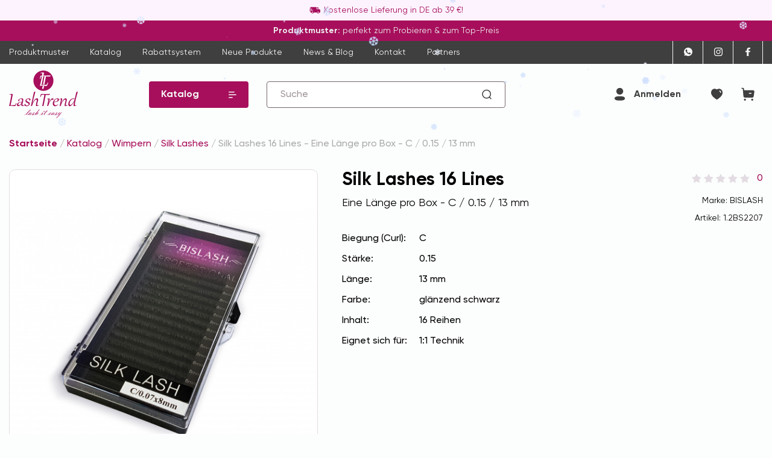

--- FILE ---
content_type: text/html; charset=utf-8
request_url: https://lashtrend.de/katalog/wimpern/silk_lashes/silk_lashes_16_lines_eine_laenge_pro_box_c_0_15_13_mm
body_size: 14795
content:
<!DOCTYPE html>
<html>
<head>
<meta name="viewport" content="width=device-width, minimum-scale=1.0, maximum-scale=1.0, initial-scale=1.0, user-scalable=no" />
<title>Silk Lashes 16 Lines - Eine Länge pro Box - C / 0.15 / 13 mm | LashTrend</title>
<meta property='twitter:image' content='https://lashtrend.de/upload/1627921596/1627921653_4075_thumb.jpg' />
<meta property='og:image' content='https://lashtrend.de/upload/1627921596/1627921653_4075_thumb.jpg' />
<meta property='og:type' content='article' />
<meta property='og:title' content='Silk Lashes 16 Lines - Eine Länge pro Box - C / 0.15 / 13 mm' />
<meta property='og:url' content='https://lashtrend.de/katalog/wimpern/silk_lashes/silk_lashes_16_lines_eine_laenge_pro_box_c_0_15_13_mm' />
<meta property='og:description' content='' />
<link rel="icon" type="image/ico" sizes="16x16" href="/tpl/i/favicon16x16.ico">
<link rel="icon" type="image/ico" sizes="32x32" href="/tpl/i/favicon32x32.ico">
<link type='text/css' rel='stylesheet' href='/tpl/css/swiper-bundle.min.css?1769578199'/>
<link type='text/css' rel='stylesheet' href='/tpl/fonts/fonts.css?1734771656'/>
<link type='text/css' rel='stylesheet' href='/tpl/css/bootstrap.min.css?1769578192'/>
<link type='text/css' rel='stylesheet' href='/tpl/css/fancybox3.css?1769578196'/>
<link type='text/css' rel='stylesheet' href='/tpl/css/mmenu2.css?1769578198'/>
<link type='text/css' rel='stylesheet' href='/tpl/css/style.css?1769578199'/>
<link type='text/css' rel='stylesheet' href='/tpl/css/custom.css?1769578195'/>
<script type='text/javascript' src='/tpl/js/swiper-bundle.min.js?1769578218'></script>
<script type='text/javascript' src='/tpl/js/jquery-3.6.0.min.js?1769578208'></script>
<script type='text/javascript' src='/tpl/js/jquery-migrate-1.4.1.min.js?1769578209'></script>
<script type='text/javascript' src='/tpl/js/jquery.cookie.js?1769578209'></script>
<script type='text/javascript' src='/tpl/js/jquery.navgoco.min.js?1769578211'></script>
<script type='text/javascript' src='/tpl/js/bootstrap.min.js?1769578204'></script>
<script type='text/javascript' src='/tpl/js/fancybox3.js?1769578206'></script>
<script type='text/javascript' src='/tpl/js/mmenu2.js?1769578216'></script>
<script type='text/javascript' src='/tpl/js/init.js?1769578207'></script>
<script type='text/javascript' src='/tpl/js/market.js?1769578215'></script>
<script type='text/javascript' src='/library/JsHttpRequest/JsHttpRequest.js'></script>
<script>
var lang = 'de';
</script>
</head>
<body>
<div id="page">

<div id='menutop' class='d-block d-md-none'>
<a href='#menu' class='menu mburger mburger--collapse'><b></b><b></b><b></b></a>
<a href='#menu' class='text'>Menü</a>
<div class='social'>
<a href='https://wa.me/491743014678' rel='nofollow' target='_blank'><img src='/tpl/i/whatsapp.svg'></a>
<a href='https://www.instagram.com/lashtrend.de/' rel='nofollow' target='_blank'><img src='/tpl/i/instagram.svg'></a>
<a href='https://www.facebook.com/lashtrend.de/' rel='nofollow' target='_blank'><img src='/tpl/i/facebook.svg'></a>
</div>
</div>

 <div class='top-line2'><img src='/tpl/i/car.svg'><span>Kostenlose Lieferung in DE ab 39 €!</span></div>
<div class='top-line1'><a href='/produktmuster'><b>Produktmuster:</b> perfekt zum Probieren & zum Top-Preis</a></div> 
<nav class='navbar-top d-none d-md-block'>
	<div class='container'>
		<div class='row align-items-center justify-content-between'>
			<div class='col-9 d-none d-md-block'>
			<ul>
<li><a href='/produktmuster'>Produktmuster</a></li>
<li class='selected'><a href='/katalog'>Katalog</a></li>
<li><a href='/blog/neu_und_einzigartig_in_deutschland_unser_neues_rabattsystem'>Rabattsystem</a></li>
<li><a href='/neue_produkte'>Neue Produkte</a></li>
<li><a href='/blog'>News &amp; Blog</a></li>
<li><a href='/feedback'>Kontakt</a></li>
<li><a href='/partners'>Partners</a></li>
</ul>
			</div>
			<div class='col-12 col-md-3 social'>
			<a href='https://wa.me/491743014678' rel='nofollow' target='_blank'><img src='/tpl/i/whatsapp.svg'></a><a href='https://www.instagram.com/lashtrend.de/' rel='nofollow' target='_blank'><img src='/tpl/i/instagram.svg'></a><a href='https://www.facebook.com/lashtrend.de/' rel='nofollow' target='_blank'><img src='/tpl/i/facebook.svg'></a>
			</div>
		</div>
	</div>
</nav>

<header class='header'>
<div class='container'>
<div class='row d-flex flex-wrap align-items-center'>
<div class='col-4 col-sm-2 col-md-3 col-lg-2 col-xl-2 logo order-1 order-md-0'>
<a href='/' title='Startseite'><img src='/tpl/i/lashtrend-logo.svg' alt="LashTrend - lash it easy"></a>
</div>
<div class='col-6 col-sm-4 col-md-3 col-lg-2 d-none d-sm-block catalog mb-3 mb-md-0 order-3 order-md-1'>
<a href='/katalog' class='catalog-btn'><span>Katalog</span><svg width="13" height="11" viewBox="0 0 13 11" fill="none" xmlns="http://www.w3.org/2000/svg"><rect width="9.77731" height="1.5042" rx="0.752101" fill="#F6F6F6"/><rect y="4.5127" width="12.7857" height="1.5042" rx="0.752101" fill="#F6F6F6"/><rect y="9.02515" width="6.76891" height="1.5042" rx="0.752101" fill="#F6F6F6"/></svg></a>
</div>
<div class='col-12 col-sm-8 col-md-6 col-lg-4 mb-3 mb-md-0 order-3 order-md-2'>
<div class='search-form'><form action="/search">
<input type="text" name="txt" size="20" value="" class="search-text" placeholder='Suche'>
<input type="image" src="/tpl/i/zoom.svg" alt=" Suchen " class="search-image">
</form></div>
</div>
<div class='col-8 col-sm-10 col-md-12 col-lg-4 mb-0 mb-md-3 mb-lg-0 order-2 order-md-3'>
<div class='member d-flex justify-content-end'>
<div class='login'><a href='/member' data-toggle='modal' data-target='#login-modal'>
<svg width='18' height='22' viewBox='0 0 18 22' fill='none' xmlns='http://www.w3.org/2000/svg'>
<path d='M0 18.2616C0 21.114 3.92797 21.8533 8.58015 21.8533C13.2077 21.8533 17.1603 21.1402 17.1603 18.2867C17.1603 15.4343 13.2334 14.6949 8.58015 14.6949C3.95264 14.6949 0 15.4081 0 18.2616Z' fill='#3F3F3F'/>
<path d='M8.58015 11.978C11.7324 11.978 14.2581 9.50831 14.2581 6.42829C14.2581 3.34827 11.7324 0.879639 8.58015 0.879639C5.42898 0.879639 2.90225 3.34827 2.90225 6.42829C2.90225 9.50831 5.42898 11.978 8.58015 11.978Z' fill='#3F3F3F'/>
</svg><span class='d-none d-sm-inline-block'>Anmelden</span></a>
</div><div class='favorites'><a href='/favorites' data-toggle='modal' data-target='#login-modal' title='Meine Favoriten'><img src='/tpl/i/favorites.svg'></a></div>
<div class='basket'>
<a href='/basket'><img src='/tpl/i/basket.svg'><span class='count hide'></span></a>
</div>
<script>
var lang = {
url : "",
in_basket : "Im Warenkorb",
of_goods : "Von Waren:",
amount_of : "Zwischensumme",
curr : "€",
basket_empty : "Warenkorb ist leer",
item_added : "Der Artikel wurde hinzugefügt",
item_deleted : "Der Artikel wurde entfernt",
//in_basket_lower : "Im Warenkorb",
available_to_order : "Verfügbare Menge",
repeat_value_not_allowed : "Zwei Produkte gleicher Wahl sind nicht zulässig. Bitte wähle zwei verschiedene Kleber aus.",
select_product_variant : "Um zu bestellen, wählen Sie eine Produktoption.",
basket_count_error : "Ungültiger Wert",
min_order_amount : 0};
</script>
<div class='d-inline-block d-sm-none ml-3 mr-1'>
<a href='/katalog'><img src='/tpl/i/catalog.svg' width='20'></a>
</div>

</div>	
</div>
</div>
</div>
</header>
<section>
<div class="container">
<div itemscope='' itemtype='http://schema.org/BreadcrumbList' class='breadcrumb'>
<span itemscope='' itemprop='itemListElement' itemtype='http://schema.org/ListItem'>
	<a href='/' title='Startseite'><span itemprop='name'>Startseite</span><meta itemprop='position' content='1'></a></span>
</span> &nbsp;/&nbsp; 
<span itemscope='' itemprop='itemListElement' itemtype='http://schema.org/ListItem'>
	<a itemprop='item' href='/katalog' title='Katalog'><span itemprop='name'>Katalog</span><meta itemprop='position' content='2'></a>
</span> &nbsp;/&nbsp; 
<span itemscope='' itemprop='itemListElement' itemtype='http://schema.org/ListItem'>
	<a itemprop='item' href='/katalog/wimpern' title='Wimpern'><span itemprop='name'>Wimpern</span><meta itemprop='position' content='3'></a>
</span> &nbsp;/&nbsp; 
<span itemscope='' itemprop='itemListElement' itemtype='http://schema.org/ListItem'>
	<a itemprop='item' href='/katalog/wimpern/silk_lashes' title='Silk Lashes'><span itemprop='name'>Silk Lashes</span><meta itemprop='position' content='4'></a>
</span> &nbsp;/&nbsp; 
<span class='active' itemscope='' itemprop='itemListElement' itemtype='http://schema.org/ListItem'>
	<span itemprop='item'>
		<span itemprop='name'>Silk Lashes 16 Lines - Eine Länge pro Box - C / 0.15 / 13 mm</span><meta itemprop='position' content='5'>
	</span>
</span>
</div></div>
</section>



<section class='document'>
<div class='container'><div class='doc-sale'><div class='title d-flex mb-3 d-lg-none flex-column flex-sm-row justify-content-between'><h1>Silk Lashes 16 Lines<span>Eine Länge pro Box - C / 0.15 / 13 mm</span></h1><div class='text text-right'><div class='rating-all toreviews'><div class='rating'><svg class='star' viewBox='0 0 32 31' fill='none' xmlns='http://www.w3.org/2000/svg'>
<path d='M15.5916 0.502901C15.7042 0.289557 16.0097 0.289558 16.1223 0.502902L20.9841 9.71782C21.0275 9.8001 21.1066 9.85758 21.1983 9.87344L31.4646 11.6498C31.7023 11.6909 31.7967 11.9815 31.6286 12.1545L24.3671 19.6259C24.3022 19.6926 24.272 19.7856 24.2853 19.8777L25.7683 30.1905C25.8027 30.4292 25.5555 30.6088 25.339 30.5024L15.9893 25.9051C15.9058 25.864 15.808 25.864 15.7246 25.9051L6.37484 30.5024C6.15838 30.6088 5.91119 30.4292 5.94552 30.1905L7.4286 19.8777C7.44184 19.7856 7.41162 19.6926 7.34678 19.6259L0.0852669 12.1545C-0.0828518 11.9815 0.0115676 11.6909 0.249253 11.6498L10.5156 9.87344C10.6072 9.85758 10.6863 9.8001 10.7297 9.71782L15.5916 0.502901Z'/>
</svg><svg class='star' viewBox='0 0 32 31' fill='none' xmlns='http://www.w3.org/2000/svg'>
<path d='M15.5916 0.502901C15.7042 0.289557 16.0097 0.289558 16.1223 0.502902L20.9841 9.71782C21.0275 9.8001 21.1066 9.85758 21.1983 9.87344L31.4646 11.6498C31.7023 11.6909 31.7967 11.9815 31.6286 12.1545L24.3671 19.6259C24.3022 19.6926 24.272 19.7856 24.2853 19.8777L25.7683 30.1905C25.8027 30.4292 25.5555 30.6088 25.339 30.5024L15.9893 25.9051C15.9058 25.864 15.808 25.864 15.7246 25.9051L6.37484 30.5024C6.15838 30.6088 5.91119 30.4292 5.94552 30.1905L7.4286 19.8777C7.44184 19.7856 7.41162 19.6926 7.34678 19.6259L0.0852669 12.1545C-0.0828518 11.9815 0.0115676 11.6909 0.249253 11.6498L10.5156 9.87344C10.6072 9.85758 10.6863 9.8001 10.7297 9.71782L15.5916 0.502901Z'/>
</svg><svg class='star' viewBox='0 0 32 31' fill='none' xmlns='http://www.w3.org/2000/svg'>
<path d='M15.5916 0.502901C15.7042 0.289557 16.0097 0.289558 16.1223 0.502902L20.9841 9.71782C21.0275 9.8001 21.1066 9.85758 21.1983 9.87344L31.4646 11.6498C31.7023 11.6909 31.7967 11.9815 31.6286 12.1545L24.3671 19.6259C24.3022 19.6926 24.272 19.7856 24.2853 19.8777L25.7683 30.1905C25.8027 30.4292 25.5555 30.6088 25.339 30.5024L15.9893 25.9051C15.9058 25.864 15.808 25.864 15.7246 25.9051L6.37484 30.5024C6.15838 30.6088 5.91119 30.4292 5.94552 30.1905L7.4286 19.8777C7.44184 19.7856 7.41162 19.6926 7.34678 19.6259L0.0852669 12.1545C-0.0828518 11.9815 0.0115676 11.6909 0.249253 11.6498L10.5156 9.87344C10.6072 9.85758 10.6863 9.8001 10.7297 9.71782L15.5916 0.502901Z'/>
</svg><svg class='star' viewBox='0 0 32 31' fill='none' xmlns='http://www.w3.org/2000/svg'>
<path d='M15.5916 0.502901C15.7042 0.289557 16.0097 0.289558 16.1223 0.502902L20.9841 9.71782C21.0275 9.8001 21.1066 9.85758 21.1983 9.87344L31.4646 11.6498C31.7023 11.6909 31.7967 11.9815 31.6286 12.1545L24.3671 19.6259C24.3022 19.6926 24.272 19.7856 24.2853 19.8777L25.7683 30.1905C25.8027 30.4292 25.5555 30.6088 25.339 30.5024L15.9893 25.9051C15.9058 25.864 15.808 25.864 15.7246 25.9051L6.37484 30.5024C6.15838 30.6088 5.91119 30.4292 5.94552 30.1905L7.4286 19.8777C7.44184 19.7856 7.41162 19.6926 7.34678 19.6259L0.0852669 12.1545C-0.0828518 11.9815 0.0115676 11.6909 0.249253 11.6498L10.5156 9.87344C10.6072 9.85758 10.6863 9.8001 10.7297 9.71782L15.5916 0.502901Z'/>
</svg><svg class='star' viewBox='0 0 32 31' fill='none' xmlns='http://www.w3.org/2000/svg'>
<path d='M15.5916 0.502901C15.7042 0.289557 16.0097 0.289558 16.1223 0.502902L20.9841 9.71782C21.0275 9.8001 21.1066 9.85758 21.1983 9.87344L31.4646 11.6498C31.7023 11.6909 31.7967 11.9815 31.6286 12.1545L24.3671 19.6259C24.3022 19.6926 24.272 19.7856 24.2853 19.8777L25.7683 30.1905C25.8027 30.4292 25.5555 30.6088 25.339 30.5024L15.9893 25.9051C15.9058 25.864 15.808 25.864 15.7246 25.9051L6.37484 30.5024C6.15838 30.6088 5.91119 30.4292 5.94552 30.1905L7.4286 19.8777C7.44184 19.7856 7.41162 19.6926 7.34678 19.6259L0.0852669 12.1545C-0.0828518 11.9815 0.0115676 11.6909 0.249253 11.6498L10.5156 9.87344C10.6072 9.85758 10.6863 9.8001 10.7297 9.71782L15.5916 0.502901Z'/>
</svg><div class='fill' style='width: calc(0% - 5px)'><svg class='star select' viewBox='0 0 32 31' fill='none' xmlns='http://www.w3.org/2000/svg'>
<path d='M15.5916 0.502901C15.7042 0.289557 16.0097 0.289558 16.1223 0.502902L20.9841 9.71782C21.0275 9.8001 21.1066 9.85758 21.1983 9.87344L31.4646 11.6498C31.7023 11.6909 31.7967 11.9815 31.6286 12.1545L24.3671 19.6259C24.3022 19.6926 24.272 19.7856 24.2853 19.8777L25.7683 30.1905C25.8027 30.4292 25.5555 30.6088 25.339 30.5024L15.9893 25.9051C15.9058 25.864 15.808 25.864 15.7246 25.9051L6.37484 30.5024C6.15838 30.6088 5.91119 30.4292 5.94552 30.1905L7.4286 19.8777C7.44184 19.7856 7.41162 19.6926 7.34678 19.6259L0.0852669 12.1545C-0.0828518 11.9815 0.0115676 11.6909 0.249253 11.6498L10.5156 9.87344C10.6072 9.85758 10.6863 9.8001 10.7297 9.71782L15.5916 0.502901Z'/>
</svg><svg class='star select' viewBox='0 0 32 31' fill='none' xmlns='http://www.w3.org/2000/svg'>
<path d='M15.5916 0.502901C15.7042 0.289557 16.0097 0.289558 16.1223 0.502902L20.9841 9.71782C21.0275 9.8001 21.1066 9.85758 21.1983 9.87344L31.4646 11.6498C31.7023 11.6909 31.7967 11.9815 31.6286 12.1545L24.3671 19.6259C24.3022 19.6926 24.272 19.7856 24.2853 19.8777L25.7683 30.1905C25.8027 30.4292 25.5555 30.6088 25.339 30.5024L15.9893 25.9051C15.9058 25.864 15.808 25.864 15.7246 25.9051L6.37484 30.5024C6.15838 30.6088 5.91119 30.4292 5.94552 30.1905L7.4286 19.8777C7.44184 19.7856 7.41162 19.6926 7.34678 19.6259L0.0852669 12.1545C-0.0828518 11.9815 0.0115676 11.6909 0.249253 11.6498L10.5156 9.87344C10.6072 9.85758 10.6863 9.8001 10.7297 9.71782L15.5916 0.502901Z'/>
</svg><svg class='star select' viewBox='0 0 32 31' fill='none' xmlns='http://www.w3.org/2000/svg'>
<path d='M15.5916 0.502901C15.7042 0.289557 16.0097 0.289558 16.1223 0.502902L20.9841 9.71782C21.0275 9.8001 21.1066 9.85758 21.1983 9.87344L31.4646 11.6498C31.7023 11.6909 31.7967 11.9815 31.6286 12.1545L24.3671 19.6259C24.3022 19.6926 24.272 19.7856 24.2853 19.8777L25.7683 30.1905C25.8027 30.4292 25.5555 30.6088 25.339 30.5024L15.9893 25.9051C15.9058 25.864 15.808 25.864 15.7246 25.9051L6.37484 30.5024C6.15838 30.6088 5.91119 30.4292 5.94552 30.1905L7.4286 19.8777C7.44184 19.7856 7.41162 19.6926 7.34678 19.6259L0.0852669 12.1545C-0.0828518 11.9815 0.0115676 11.6909 0.249253 11.6498L10.5156 9.87344C10.6072 9.85758 10.6863 9.8001 10.7297 9.71782L15.5916 0.502901Z'/>
</svg><svg class='star select' viewBox='0 0 32 31' fill='none' xmlns='http://www.w3.org/2000/svg'>
<path d='M15.5916 0.502901C15.7042 0.289557 16.0097 0.289558 16.1223 0.502902L20.9841 9.71782C21.0275 9.8001 21.1066 9.85758 21.1983 9.87344L31.4646 11.6498C31.7023 11.6909 31.7967 11.9815 31.6286 12.1545L24.3671 19.6259C24.3022 19.6926 24.272 19.7856 24.2853 19.8777L25.7683 30.1905C25.8027 30.4292 25.5555 30.6088 25.339 30.5024L15.9893 25.9051C15.9058 25.864 15.808 25.864 15.7246 25.9051L6.37484 30.5024C6.15838 30.6088 5.91119 30.4292 5.94552 30.1905L7.4286 19.8777C7.44184 19.7856 7.41162 19.6926 7.34678 19.6259L0.0852669 12.1545C-0.0828518 11.9815 0.0115676 11.6909 0.249253 11.6498L10.5156 9.87344C10.6072 9.85758 10.6863 9.8001 10.7297 9.71782L15.5916 0.502901Z'/>
</svg><svg class='star select' viewBox='0 0 32 31' fill='none' xmlns='http://www.w3.org/2000/svg'>
<path d='M15.5916 0.502901C15.7042 0.289557 16.0097 0.289558 16.1223 0.502902L20.9841 9.71782C21.0275 9.8001 21.1066 9.85758 21.1983 9.87344L31.4646 11.6498C31.7023 11.6909 31.7967 11.9815 31.6286 12.1545L24.3671 19.6259C24.3022 19.6926 24.272 19.7856 24.2853 19.8777L25.7683 30.1905C25.8027 30.4292 25.5555 30.6088 25.339 30.5024L15.9893 25.9051C15.9058 25.864 15.808 25.864 15.7246 25.9051L6.37484 30.5024C6.15838 30.6088 5.91119 30.4292 5.94552 30.1905L7.4286 19.8777C7.44184 19.7856 7.41162 19.6926 7.34678 19.6259L0.0852669 12.1545C-0.0828518 11.9815 0.0115676 11.6909 0.249253 11.6498L10.5156 9.87344C10.6072 9.85758 10.6863 9.8001 10.7297 9.71782L15.5916 0.502901Z'/>
</svg></div></div><div class='grade-all'>0</div></div><div class='vendor'>Marke: BISLASH</div><div class='art'>Artikel: <span class='artsite'>1.2BS2207</span></div></div></div><div class='d-flex flex-column flex-lg-row'><div class='product-gallery'><!-- autoimage -->
<div class='swiper-container gallery-thumbs'>
<div class='swiper-wrapper'><div data-id='3872' class='swiper-slide' style='background-image:url(/upload/1627921596/1627921653_4075_thumb.jpg)'></div><div data-id='3873' class='swiper-slide' style='background-image:url(/upload/1627921596/1627921653_9593_thumb.jpg)'></div><div data-id='3874' class='swiper-slide' style='background-image:url(/upload/1627921596/1627921654_6bfa_thumb.jpg)'></div></div>
</div>
<div class='swiper-container gallery-top'>
<div class='swiper-wrapper'><div data-id='3872' class='swiper-slide' style='background-image:url(/upload/1627921596/1627921653_4075.jpg)'><a href='/upload/1627921596/1627921653_4075.jpg' data-fancybox='gallery'><img src='/i/x.gif'></a></div><div data-id='3873' class='swiper-slide' style='background-image:url(/upload/1627921596/1627921653_9593.jpg)'><a href='/upload/1627921596/1627921653_9593.jpg' data-fancybox='gallery'><img src='/i/x.gif'></a></div><div data-id='3874' class='swiper-slide' style='background-image:url(/upload/1627921596/1627921654_6bfa.jpg)'><a href='/upload/1627921596/1627921654_6bfa.jpg' data-fancybox='gallery'><img src='/i/x.gif'></a></div></div>
</div>
<!-- end autoimage --></div><div class='sale-buy iddoc222'>
<form class='d-flex flex-column-reverse flex-lg-column'><div class='title d-none d-lg-flex justify-content-between'><h1>Silk Lashes 16 Lines<span>Eine Länge pro Box - C / 0.15 / 13 mm</span></h1><div class='artsel_info'></div><div class='text text-right'><div class='rating-all toreviews'><div class='rating'><svg class='star' viewBox='0 0 32 31' fill='none' xmlns='http://www.w3.org/2000/svg'>
<path d='M15.5916 0.502901C15.7042 0.289557 16.0097 0.289558 16.1223 0.502902L20.9841 9.71782C21.0275 9.8001 21.1066 9.85758 21.1983 9.87344L31.4646 11.6498C31.7023 11.6909 31.7967 11.9815 31.6286 12.1545L24.3671 19.6259C24.3022 19.6926 24.272 19.7856 24.2853 19.8777L25.7683 30.1905C25.8027 30.4292 25.5555 30.6088 25.339 30.5024L15.9893 25.9051C15.9058 25.864 15.808 25.864 15.7246 25.9051L6.37484 30.5024C6.15838 30.6088 5.91119 30.4292 5.94552 30.1905L7.4286 19.8777C7.44184 19.7856 7.41162 19.6926 7.34678 19.6259L0.0852669 12.1545C-0.0828518 11.9815 0.0115676 11.6909 0.249253 11.6498L10.5156 9.87344C10.6072 9.85758 10.6863 9.8001 10.7297 9.71782L15.5916 0.502901Z'/>
</svg><svg class='star' viewBox='0 0 32 31' fill='none' xmlns='http://www.w3.org/2000/svg'>
<path d='M15.5916 0.502901C15.7042 0.289557 16.0097 0.289558 16.1223 0.502902L20.9841 9.71782C21.0275 9.8001 21.1066 9.85758 21.1983 9.87344L31.4646 11.6498C31.7023 11.6909 31.7967 11.9815 31.6286 12.1545L24.3671 19.6259C24.3022 19.6926 24.272 19.7856 24.2853 19.8777L25.7683 30.1905C25.8027 30.4292 25.5555 30.6088 25.339 30.5024L15.9893 25.9051C15.9058 25.864 15.808 25.864 15.7246 25.9051L6.37484 30.5024C6.15838 30.6088 5.91119 30.4292 5.94552 30.1905L7.4286 19.8777C7.44184 19.7856 7.41162 19.6926 7.34678 19.6259L0.0852669 12.1545C-0.0828518 11.9815 0.0115676 11.6909 0.249253 11.6498L10.5156 9.87344C10.6072 9.85758 10.6863 9.8001 10.7297 9.71782L15.5916 0.502901Z'/>
</svg><svg class='star' viewBox='0 0 32 31' fill='none' xmlns='http://www.w3.org/2000/svg'>
<path d='M15.5916 0.502901C15.7042 0.289557 16.0097 0.289558 16.1223 0.502902L20.9841 9.71782C21.0275 9.8001 21.1066 9.85758 21.1983 9.87344L31.4646 11.6498C31.7023 11.6909 31.7967 11.9815 31.6286 12.1545L24.3671 19.6259C24.3022 19.6926 24.272 19.7856 24.2853 19.8777L25.7683 30.1905C25.8027 30.4292 25.5555 30.6088 25.339 30.5024L15.9893 25.9051C15.9058 25.864 15.808 25.864 15.7246 25.9051L6.37484 30.5024C6.15838 30.6088 5.91119 30.4292 5.94552 30.1905L7.4286 19.8777C7.44184 19.7856 7.41162 19.6926 7.34678 19.6259L0.0852669 12.1545C-0.0828518 11.9815 0.0115676 11.6909 0.249253 11.6498L10.5156 9.87344C10.6072 9.85758 10.6863 9.8001 10.7297 9.71782L15.5916 0.502901Z'/>
</svg><svg class='star' viewBox='0 0 32 31' fill='none' xmlns='http://www.w3.org/2000/svg'>
<path d='M15.5916 0.502901C15.7042 0.289557 16.0097 0.289558 16.1223 0.502902L20.9841 9.71782C21.0275 9.8001 21.1066 9.85758 21.1983 9.87344L31.4646 11.6498C31.7023 11.6909 31.7967 11.9815 31.6286 12.1545L24.3671 19.6259C24.3022 19.6926 24.272 19.7856 24.2853 19.8777L25.7683 30.1905C25.8027 30.4292 25.5555 30.6088 25.339 30.5024L15.9893 25.9051C15.9058 25.864 15.808 25.864 15.7246 25.9051L6.37484 30.5024C6.15838 30.6088 5.91119 30.4292 5.94552 30.1905L7.4286 19.8777C7.44184 19.7856 7.41162 19.6926 7.34678 19.6259L0.0852669 12.1545C-0.0828518 11.9815 0.0115676 11.6909 0.249253 11.6498L10.5156 9.87344C10.6072 9.85758 10.6863 9.8001 10.7297 9.71782L15.5916 0.502901Z'/>
</svg><svg class='star' viewBox='0 0 32 31' fill='none' xmlns='http://www.w3.org/2000/svg'>
<path d='M15.5916 0.502901C15.7042 0.289557 16.0097 0.289558 16.1223 0.502902L20.9841 9.71782C21.0275 9.8001 21.1066 9.85758 21.1983 9.87344L31.4646 11.6498C31.7023 11.6909 31.7967 11.9815 31.6286 12.1545L24.3671 19.6259C24.3022 19.6926 24.272 19.7856 24.2853 19.8777L25.7683 30.1905C25.8027 30.4292 25.5555 30.6088 25.339 30.5024L15.9893 25.9051C15.9058 25.864 15.808 25.864 15.7246 25.9051L6.37484 30.5024C6.15838 30.6088 5.91119 30.4292 5.94552 30.1905L7.4286 19.8777C7.44184 19.7856 7.41162 19.6926 7.34678 19.6259L0.0852669 12.1545C-0.0828518 11.9815 0.0115676 11.6909 0.249253 11.6498L10.5156 9.87344C10.6072 9.85758 10.6863 9.8001 10.7297 9.71782L15.5916 0.502901Z'/>
</svg><div class='fill' style='width: calc(0% - 5px)'><svg class='star select' viewBox='0 0 32 31' fill='none' xmlns='http://www.w3.org/2000/svg'>
<path d='M15.5916 0.502901C15.7042 0.289557 16.0097 0.289558 16.1223 0.502902L20.9841 9.71782C21.0275 9.8001 21.1066 9.85758 21.1983 9.87344L31.4646 11.6498C31.7023 11.6909 31.7967 11.9815 31.6286 12.1545L24.3671 19.6259C24.3022 19.6926 24.272 19.7856 24.2853 19.8777L25.7683 30.1905C25.8027 30.4292 25.5555 30.6088 25.339 30.5024L15.9893 25.9051C15.9058 25.864 15.808 25.864 15.7246 25.9051L6.37484 30.5024C6.15838 30.6088 5.91119 30.4292 5.94552 30.1905L7.4286 19.8777C7.44184 19.7856 7.41162 19.6926 7.34678 19.6259L0.0852669 12.1545C-0.0828518 11.9815 0.0115676 11.6909 0.249253 11.6498L10.5156 9.87344C10.6072 9.85758 10.6863 9.8001 10.7297 9.71782L15.5916 0.502901Z'/>
</svg><svg class='star select' viewBox='0 0 32 31' fill='none' xmlns='http://www.w3.org/2000/svg'>
<path d='M15.5916 0.502901C15.7042 0.289557 16.0097 0.289558 16.1223 0.502902L20.9841 9.71782C21.0275 9.8001 21.1066 9.85758 21.1983 9.87344L31.4646 11.6498C31.7023 11.6909 31.7967 11.9815 31.6286 12.1545L24.3671 19.6259C24.3022 19.6926 24.272 19.7856 24.2853 19.8777L25.7683 30.1905C25.8027 30.4292 25.5555 30.6088 25.339 30.5024L15.9893 25.9051C15.9058 25.864 15.808 25.864 15.7246 25.9051L6.37484 30.5024C6.15838 30.6088 5.91119 30.4292 5.94552 30.1905L7.4286 19.8777C7.44184 19.7856 7.41162 19.6926 7.34678 19.6259L0.0852669 12.1545C-0.0828518 11.9815 0.0115676 11.6909 0.249253 11.6498L10.5156 9.87344C10.6072 9.85758 10.6863 9.8001 10.7297 9.71782L15.5916 0.502901Z'/>
</svg><svg class='star select' viewBox='0 0 32 31' fill='none' xmlns='http://www.w3.org/2000/svg'>
<path d='M15.5916 0.502901C15.7042 0.289557 16.0097 0.289558 16.1223 0.502902L20.9841 9.71782C21.0275 9.8001 21.1066 9.85758 21.1983 9.87344L31.4646 11.6498C31.7023 11.6909 31.7967 11.9815 31.6286 12.1545L24.3671 19.6259C24.3022 19.6926 24.272 19.7856 24.2853 19.8777L25.7683 30.1905C25.8027 30.4292 25.5555 30.6088 25.339 30.5024L15.9893 25.9051C15.9058 25.864 15.808 25.864 15.7246 25.9051L6.37484 30.5024C6.15838 30.6088 5.91119 30.4292 5.94552 30.1905L7.4286 19.8777C7.44184 19.7856 7.41162 19.6926 7.34678 19.6259L0.0852669 12.1545C-0.0828518 11.9815 0.0115676 11.6909 0.249253 11.6498L10.5156 9.87344C10.6072 9.85758 10.6863 9.8001 10.7297 9.71782L15.5916 0.502901Z'/>
</svg><svg class='star select' viewBox='0 0 32 31' fill='none' xmlns='http://www.w3.org/2000/svg'>
<path d='M15.5916 0.502901C15.7042 0.289557 16.0097 0.289558 16.1223 0.502902L20.9841 9.71782C21.0275 9.8001 21.1066 9.85758 21.1983 9.87344L31.4646 11.6498C31.7023 11.6909 31.7967 11.9815 31.6286 12.1545L24.3671 19.6259C24.3022 19.6926 24.272 19.7856 24.2853 19.8777L25.7683 30.1905C25.8027 30.4292 25.5555 30.6088 25.339 30.5024L15.9893 25.9051C15.9058 25.864 15.808 25.864 15.7246 25.9051L6.37484 30.5024C6.15838 30.6088 5.91119 30.4292 5.94552 30.1905L7.4286 19.8777C7.44184 19.7856 7.41162 19.6926 7.34678 19.6259L0.0852669 12.1545C-0.0828518 11.9815 0.0115676 11.6909 0.249253 11.6498L10.5156 9.87344C10.6072 9.85758 10.6863 9.8001 10.7297 9.71782L15.5916 0.502901Z'/>
</svg><svg class='star select' viewBox='0 0 32 31' fill='none' xmlns='http://www.w3.org/2000/svg'>
<path d='M15.5916 0.502901C15.7042 0.289557 16.0097 0.289558 16.1223 0.502902L20.9841 9.71782C21.0275 9.8001 21.1066 9.85758 21.1983 9.87344L31.4646 11.6498C31.7023 11.6909 31.7967 11.9815 31.6286 12.1545L24.3671 19.6259C24.3022 19.6926 24.272 19.7856 24.2853 19.8777L25.7683 30.1905C25.8027 30.4292 25.5555 30.6088 25.339 30.5024L15.9893 25.9051C15.9058 25.864 15.808 25.864 15.7246 25.9051L6.37484 30.5024C6.15838 30.6088 5.91119 30.4292 5.94552 30.1905L7.4286 19.8777C7.44184 19.7856 7.41162 19.6926 7.34678 19.6259L0.0852669 12.1545C-0.0828518 11.9815 0.0115676 11.6909 0.249253 11.6498L10.5156 9.87344C10.6072 9.85758 10.6863 9.8001 10.7297 9.71782L15.5916 0.502901Z'/>
</svg></div></div><div class='grade-all'>0</div></div><div class='vendor'>Marke: BISLASH</div><div class='art'>Artikel: <span class='artsite'>1.2BS2207</span></div></div></div><div class='properties'><!-- table --><table cellpadding=0 cellspacing=0 border=0 class='tbl1'><tr valign=top><td>Biegung (Curl):</td><td>C</td></tr>
<tr valign=top><td>Stärke:</td><td>0.15</td></tr>
<tr valign=top><td>Länge:</td><td>13 mm</td></tr>
<tr valign=top><td>Farbe:</td><td>glänzend schwarz</td></tr>
<tr valign=top><td>Inhalt:</td><td>16 Reihen</td></tr>
<tr valign=top><td>Eignet sich für:</td><td>1:1 Technik</td></tr>
</table>
<!-- end table --></div><div class='forbasket'><div><div class='price'><span class='list'><span id='price222'>14.95</span> €</span> </div><div class='incl d-flex'><span></span><span>inkl.&nbsp;MwSt.&nbsp; <a href='/delivery' target='_blank'>zzgl.&nbsp;Versand</a>&nbsp;</span><span id='instock222' class='instock hide'>2</span><span class='numbasket62 hide'>0</span></div></div><div><div class='d-flex flex-wrap justify-content-end'><div class='count mt-2'><div class='bs-btn bs-dec' rel='222' min='1'>-</div><input type=text id='f_count222' name='f_count[222]' rel='222' size='4' class='numeric' value='1' onclick='this.value=""'><div class='bs-btn bs-inc' rel='222' min='1'>+</div></div><div class='inbasket mt-2'><a href='#' class='bs-tobasket btn-more1' data-art='1.2BS2207' data-doc='222' data-idsale='62'>In den Warenkorb</a><span class='outbasket gobasket' id='art222' title='Zum Warenkorb'>
<svg width='22' height='23' viewBox='0 0 22 23' fill='none' xmlns='http://www.w3.org/2000/svg'>
<path fill-rule='evenodd' clip-rule='evenodd' d='M13.3116 10.5454H16.278C16.7278 10.5454 17.0812 10.1735 17.0812 9.7251C17.0812 9.26573 16.7278 8.9048 16.278 8.9048H13.3116C12.8618 8.9048 12.5084 9.26573 12.5084 9.7251C12.5084 10.1735 12.8618 10.5454 13.3116 10.5454ZM19.8014 4.85824C20.4547 4.85824 20.883 5.08792 21.3114 5.59104C21.7398 6.09416 21.8147 6.81603 21.7184 7.47118L20.701 14.6461C20.5082 16.0253 19.3516 17.0414 17.9915 17.0414H6.3078C4.88347 17.0414 3.70546 15.9269 3.58766 14.4831L2.60241 2.5603L0.985322 2.27593C0.556954 2.19937 0.257096 1.77281 0.332061 1.33531C0.407025 0.887976 0.824684 0.591573 1.26376 0.658291L3.81791 1.05094C4.18202 1.11766 4.44975 1.42281 4.48188 1.79468L4.68535 4.24465C4.71748 4.59574 4.99592 4.85824 5.33862 4.85824H19.8014ZM6.1362 18.7705C5.23663 18.7705 4.5084 19.5142 4.5084 20.4329C4.5084 21.3407 5.23663 22.0845 6.1362 22.0845C7.02507 22.0845 7.75329 21.3407 7.75329 20.4329C7.75329 19.5142 7.02507 18.7705 6.1362 18.7705ZM18.184 18.7705C17.2845 18.7705 16.5562 19.5142 16.5562 20.4329C16.5562 21.3407 17.2845 22.0845 18.184 22.0845C19.0729 22.0845 19.8011 21.3407 19.8011 20.4329C19.8011 19.5142 19.0729 18.7705 18.184 18.7705Z' fill='#ffffff'/>
</svg><span id='inbasket222'></span></span></div></div></div></div></form></div></div><div class='sale-info d-flex justify-content-between'><div class='text'> <br />
<br />
<!-- tabs --><ul class='nav nav-tabs'><li class='nav-item'><a class='nav-link active' data-toggle='tab' href='#tab0'>Produktdetails</a></li><li class='nav-item'><a class='nav-link' data-toggle='tab' href='#tab1'>Anwendung</a></li><li class='nav-item'><a class='nav-link' data-toggle='tab' href='#tab2'>Inhaltsstoffe</a></li></ul><div class='tab-content'><div class='tab-pane fade show active' id='tab0'><b>Silk Lashes</b> "Seidenwimpern" der Marke <b>BISLASH</b> sind Wimpernaufsätze der gehobenen Klasse. Silk Lashes werden in der Produktion mit einer zierlichen Silikonschicht umhüllt. Sie sind weich und haben einen leichten Glanz, der besonders die schwarze Farbe unterstreicht. Sie lassen sich gut von der Streife entnehmen und werden dabei nicht umgeknickt. Diese Wimpernstreifen sind ohne Klebebandbefestigung auf einer Platte gut fixiert. Wimpern der Marke BISLASH schaffen ein wunderschönes Volumen ohne dabei die eigenen Wimpern zu belasten. In einer Box befinden sich 16 Streifen, die alle nach der Länge gekennzeichnet sind. Dadurch wird die Arbeit mit diesen sehr erleichtert und Längen werden nicht durcheinander gebracht. Diese Wimpern sind resistent gegen Temperaturschwankungen.<br />
<br />
<a href='/blog/wimpern_bislash'>mehr…</a><br />
<br />
Nur für die professionelle Wimpernverlängerung geeignet!<br />
<br />
In unserem Shop finden Sie Produkte der Premiumklasse, gekennzeichnet durch hohe Qualitätsstandards!</div><div class='tab-pane fade' id='tab1'></div><div class='tab-pane fade' id='tab2'>Aus feinen hochwertigen synthetischen PBT Fasern.<br />
Kein Echthaar.</div></div><!-- end tabs --> 

</div><div class='image d-none d-lg-block'><img src='/upload/1627921596/1627921653_9593.jpg'></div></div></div><script type='text/javascript' src='/modules/reviews/reviews.js?1768755027'></script>
<section class='reviews' id='reviews'><h2>Bewertungen</h2><div><p>Es gibt noch keine Bewertungen für dieses Produkt.</p></div></section><section class='novelty swiper-links'>
<div class='d-flex flex-wrap align-items-center justify-content-between'>
<h2>Dieses Produkt wird oft zusammen gekauft</h2>
<div class='swiper-navigation'><div class='swiper-prev'></div><div class='swiper-next'></div></div>
</div>
<div class='swiper-container'>
<div class='swiper-wrapper'><div class='swiper-slide'><div class='item' id='itm745'><div class='image'><a href='/katalog/wimpernkleber/wimpernkleber_lashtrend_laura_5_ml' style='background-image:url(/upload/1627921947/1627922075_5be5_thumb.jpg)'></a></div><div class='title'><a href='/katalog/wimpernkleber/wimpernkleber_lashtrend_laura_5_ml'><span>Wimpernkleber LashTrend</span>Laura 5 ml</a></div><div class='rating-all toreviews' data-url='/katalog/wimpernkleber/wimpernkleber_lashtrend_laura_5_ml#reviews'><div class='rating'><svg class='star' viewBox='0 0 32 31' fill='none' xmlns='http://www.w3.org/2000/svg'>
<path d='M15.5916 0.502901C15.7042 0.289557 16.0097 0.289558 16.1223 0.502902L20.9841 9.71782C21.0275 9.8001 21.1066 9.85758 21.1983 9.87344L31.4646 11.6498C31.7023 11.6909 31.7967 11.9815 31.6286 12.1545L24.3671 19.6259C24.3022 19.6926 24.272 19.7856 24.2853 19.8777L25.7683 30.1905C25.8027 30.4292 25.5555 30.6088 25.339 30.5024L15.9893 25.9051C15.9058 25.864 15.808 25.864 15.7246 25.9051L6.37484 30.5024C6.15838 30.6088 5.91119 30.4292 5.94552 30.1905L7.4286 19.8777C7.44184 19.7856 7.41162 19.6926 7.34678 19.6259L0.0852669 12.1545C-0.0828518 11.9815 0.0115676 11.6909 0.249253 11.6498L10.5156 9.87344C10.6072 9.85758 10.6863 9.8001 10.7297 9.71782L15.5916 0.502901Z'/>
</svg><svg class='star' viewBox='0 0 32 31' fill='none' xmlns='http://www.w3.org/2000/svg'>
<path d='M15.5916 0.502901C15.7042 0.289557 16.0097 0.289558 16.1223 0.502902L20.9841 9.71782C21.0275 9.8001 21.1066 9.85758 21.1983 9.87344L31.4646 11.6498C31.7023 11.6909 31.7967 11.9815 31.6286 12.1545L24.3671 19.6259C24.3022 19.6926 24.272 19.7856 24.2853 19.8777L25.7683 30.1905C25.8027 30.4292 25.5555 30.6088 25.339 30.5024L15.9893 25.9051C15.9058 25.864 15.808 25.864 15.7246 25.9051L6.37484 30.5024C6.15838 30.6088 5.91119 30.4292 5.94552 30.1905L7.4286 19.8777C7.44184 19.7856 7.41162 19.6926 7.34678 19.6259L0.0852669 12.1545C-0.0828518 11.9815 0.0115676 11.6909 0.249253 11.6498L10.5156 9.87344C10.6072 9.85758 10.6863 9.8001 10.7297 9.71782L15.5916 0.502901Z'/>
</svg><svg class='star' viewBox='0 0 32 31' fill='none' xmlns='http://www.w3.org/2000/svg'>
<path d='M15.5916 0.502901C15.7042 0.289557 16.0097 0.289558 16.1223 0.502902L20.9841 9.71782C21.0275 9.8001 21.1066 9.85758 21.1983 9.87344L31.4646 11.6498C31.7023 11.6909 31.7967 11.9815 31.6286 12.1545L24.3671 19.6259C24.3022 19.6926 24.272 19.7856 24.2853 19.8777L25.7683 30.1905C25.8027 30.4292 25.5555 30.6088 25.339 30.5024L15.9893 25.9051C15.9058 25.864 15.808 25.864 15.7246 25.9051L6.37484 30.5024C6.15838 30.6088 5.91119 30.4292 5.94552 30.1905L7.4286 19.8777C7.44184 19.7856 7.41162 19.6926 7.34678 19.6259L0.0852669 12.1545C-0.0828518 11.9815 0.0115676 11.6909 0.249253 11.6498L10.5156 9.87344C10.6072 9.85758 10.6863 9.8001 10.7297 9.71782L15.5916 0.502901Z'/>
</svg><svg class='star' viewBox='0 0 32 31' fill='none' xmlns='http://www.w3.org/2000/svg'>
<path d='M15.5916 0.502901C15.7042 0.289557 16.0097 0.289558 16.1223 0.502902L20.9841 9.71782C21.0275 9.8001 21.1066 9.85758 21.1983 9.87344L31.4646 11.6498C31.7023 11.6909 31.7967 11.9815 31.6286 12.1545L24.3671 19.6259C24.3022 19.6926 24.272 19.7856 24.2853 19.8777L25.7683 30.1905C25.8027 30.4292 25.5555 30.6088 25.339 30.5024L15.9893 25.9051C15.9058 25.864 15.808 25.864 15.7246 25.9051L6.37484 30.5024C6.15838 30.6088 5.91119 30.4292 5.94552 30.1905L7.4286 19.8777C7.44184 19.7856 7.41162 19.6926 7.34678 19.6259L0.0852669 12.1545C-0.0828518 11.9815 0.0115676 11.6909 0.249253 11.6498L10.5156 9.87344C10.6072 9.85758 10.6863 9.8001 10.7297 9.71782L15.5916 0.502901Z'/>
</svg><svg class='star' viewBox='0 0 32 31' fill='none' xmlns='http://www.w3.org/2000/svg'>
<path d='M15.5916 0.502901C15.7042 0.289557 16.0097 0.289558 16.1223 0.502902L20.9841 9.71782C21.0275 9.8001 21.1066 9.85758 21.1983 9.87344L31.4646 11.6498C31.7023 11.6909 31.7967 11.9815 31.6286 12.1545L24.3671 19.6259C24.3022 19.6926 24.272 19.7856 24.2853 19.8777L25.7683 30.1905C25.8027 30.4292 25.5555 30.6088 25.339 30.5024L15.9893 25.9051C15.9058 25.864 15.808 25.864 15.7246 25.9051L6.37484 30.5024C6.15838 30.6088 5.91119 30.4292 5.94552 30.1905L7.4286 19.8777C7.44184 19.7856 7.41162 19.6926 7.34678 19.6259L0.0852669 12.1545C-0.0828518 11.9815 0.0115676 11.6909 0.249253 11.6498L10.5156 9.87344C10.6072 9.85758 10.6863 9.8001 10.7297 9.71782L15.5916 0.502901Z'/>
</svg><div class='fill' style='width: calc(100% - 5px)'><svg class='star select' viewBox='0 0 32 31' fill='none' xmlns='http://www.w3.org/2000/svg'>
<path d='M15.5916 0.502901C15.7042 0.289557 16.0097 0.289558 16.1223 0.502902L20.9841 9.71782C21.0275 9.8001 21.1066 9.85758 21.1983 9.87344L31.4646 11.6498C31.7023 11.6909 31.7967 11.9815 31.6286 12.1545L24.3671 19.6259C24.3022 19.6926 24.272 19.7856 24.2853 19.8777L25.7683 30.1905C25.8027 30.4292 25.5555 30.6088 25.339 30.5024L15.9893 25.9051C15.9058 25.864 15.808 25.864 15.7246 25.9051L6.37484 30.5024C6.15838 30.6088 5.91119 30.4292 5.94552 30.1905L7.4286 19.8777C7.44184 19.7856 7.41162 19.6926 7.34678 19.6259L0.0852669 12.1545C-0.0828518 11.9815 0.0115676 11.6909 0.249253 11.6498L10.5156 9.87344C10.6072 9.85758 10.6863 9.8001 10.7297 9.71782L15.5916 0.502901Z'/>
</svg><svg class='star select' viewBox='0 0 32 31' fill='none' xmlns='http://www.w3.org/2000/svg'>
<path d='M15.5916 0.502901C15.7042 0.289557 16.0097 0.289558 16.1223 0.502902L20.9841 9.71782C21.0275 9.8001 21.1066 9.85758 21.1983 9.87344L31.4646 11.6498C31.7023 11.6909 31.7967 11.9815 31.6286 12.1545L24.3671 19.6259C24.3022 19.6926 24.272 19.7856 24.2853 19.8777L25.7683 30.1905C25.8027 30.4292 25.5555 30.6088 25.339 30.5024L15.9893 25.9051C15.9058 25.864 15.808 25.864 15.7246 25.9051L6.37484 30.5024C6.15838 30.6088 5.91119 30.4292 5.94552 30.1905L7.4286 19.8777C7.44184 19.7856 7.41162 19.6926 7.34678 19.6259L0.0852669 12.1545C-0.0828518 11.9815 0.0115676 11.6909 0.249253 11.6498L10.5156 9.87344C10.6072 9.85758 10.6863 9.8001 10.7297 9.71782L15.5916 0.502901Z'/>
</svg><svg class='star select' viewBox='0 0 32 31' fill='none' xmlns='http://www.w3.org/2000/svg'>
<path d='M15.5916 0.502901C15.7042 0.289557 16.0097 0.289558 16.1223 0.502902L20.9841 9.71782C21.0275 9.8001 21.1066 9.85758 21.1983 9.87344L31.4646 11.6498C31.7023 11.6909 31.7967 11.9815 31.6286 12.1545L24.3671 19.6259C24.3022 19.6926 24.272 19.7856 24.2853 19.8777L25.7683 30.1905C25.8027 30.4292 25.5555 30.6088 25.339 30.5024L15.9893 25.9051C15.9058 25.864 15.808 25.864 15.7246 25.9051L6.37484 30.5024C6.15838 30.6088 5.91119 30.4292 5.94552 30.1905L7.4286 19.8777C7.44184 19.7856 7.41162 19.6926 7.34678 19.6259L0.0852669 12.1545C-0.0828518 11.9815 0.0115676 11.6909 0.249253 11.6498L10.5156 9.87344C10.6072 9.85758 10.6863 9.8001 10.7297 9.71782L15.5916 0.502901Z'/>
</svg><svg class='star select' viewBox='0 0 32 31' fill='none' xmlns='http://www.w3.org/2000/svg'>
<path d='M15.5916 0.502901C15.7042 0.289557 16.0097 0.289558 16.1223 0.502902L20.9841 9.71782C21.0275 9.8001 21.1066 9.85758 21.1983 9.87344L31.4646 11.6498C31.7023 11.6909 31.7967 11.9815 31.6286 12.1545L24.3671 19.6259C24.3022 19.6926 24.272 19.7856 24.2853 19.8777L25.7683 30.1905C25.8027 30.4292 25.5555 30.6088 25.339 30.5024L15.9893 25.9051C15.9058 25.864 15.808 25.864 15.7246 25.9051L6.37484 30.5024C6.15838 30.6088 5.91119 30.4292 5.94552 30.1905L7.4286 19.8777C7.44184 19.7856 7.41162 19.6926 7.34678 19.6259L0.0852669 12.1545C-0.0828518 11.9815 0.0115676 11.6909 0.249253 11.6498L10.5156 9.87344C10.6072 9.85758 10.6863 9.8001 10.7297 9.71782L15.5916 0.502901Z'/>
</svg><svg class='star select' viewBox='0 0 32 31' fill='none' xmlns='http://www.w3.org/2000/svg'>
<path d='M15.5916 0.502901C15.7042 0.289557 16.0097 0.289558 16.1223 0.502902L20.9841 9.71782C21.0275 9.8001 21.1066 9.85758 21.1983 9.87344L31.4646 11.6498C31.7023 11.6909 31.7967 11.9815 31.6286 12.1545L24.3671 19.6259C24.3022 19.6926 24.272 19.7856 24.2853 19.8777L25.7683 30.1905C25.8027 30.4292 25.5555 30.6088 25.339 30.5024L15.9893 25.9051C15.9058 25.864 15.808 25.864 15.7246 25.9051L6.37484 30.5024C6.15838 30.6088 5.91119 30.4292 5.94552 30.1905L7.4286 19.8777C7.44184 19.7856 7.41162 19.6926 7.34678 19.6259L0.0852669 12.1545C-0.0828518 11.9815 0.0115676 11.6909 0.249253 11.6498L10.5156 9.87344C10.6072 9.85758 10.6863 9.8001 10.7297 9.71782L15.5916 0.502901Z'/>
</svg></div></div><div class='grade-all'>4</div></div><div class='price'><span class='list'><span id='price745'>20.00</span> €</span> <span id='instock745' class='instock hide'>101</span><span class='numbasket566 hide'>0</span></div><div class='forbasket'><div class='count'><div class='bs-btn bs-dec' rel='745' min='1'>-</div><input type='text' id='f_count745' name='f_count[745]' rel='745' size='4' class='numeric' value='1' onclick='this.value=""'><div class='bs-btn bs-inc' rel='745' min='1'>+</div></div><div class='inbasket '><a href='#' class='bs-tobasket btn-more1' data-art='3.001LTL' data-doc='745' data-idsale='566'>In den Warenkorb</a><span class='outbasket gobasket' id='art745' title='Zum Warenkorb'>
<svg width='22' height='23' viewBox='0 0 22 23' fill='none' xmlns='http://www.w3.org/2000/svg'>
<path fill-rule='evenodd' clip-rule='evenodd' d='M13.3116 10.5454H16.278C16.7278 10.5454 17.0812 10.1735 17.0812 9.7251C17.0812 9.26573 16.7278 8.9048 16.278 8.9048H13.3116C12.8618 8.9048 12.5084 9.26573 12.5084 9.7251C12.5084 10.1735 12.8618 10.5454 13.3116 10.5454ZM19.8014 4.85824C20.4547 4.85824 20.883 5.08792 21.3114 5.59104C21.7398 6.09416 21.8147 6.81603 21.7184 7.47118L20.701 14.6461C20.5082 16.0253 19.3516 17.0414 17.9915 17.0414H6.3078C4.88347 17.0414 3.70546 15.9269 3.58766 14.4831L2.60241 2.5603L0.985322 2.27593C0.556954 2.19937 0.257096 1.77281 0.332061 1.33531C0.407025 0.887976 0.824684 0.591573 1.26376 0.658291L3.81791 1.05094C4.18202 1.11766 4.44975 1.42281 4.48188 1.79468L4.68535 4.24465C4.71748 4.59574 4.99592 4.85824 5.33862 4.85824H19.8014ZM6.1362 18.7705C5.23663 18.7705 4.5084 19.5142 4.5084 20.4329C4.5084 21.3407 5.23663 22.0845 6.1362 22.0845C7.02507 22.0845 7.75329 21.3407 7.75329 20.4329C7.75329 19.5142 7.02507 18.7705 6.1362 18.7705ZM18.184 18.7705C17.2845 18.7705 16.5562 19.5142 16.5562 20.4329C16.5562 21.3407 17.2845 22.0845 18.184 22.0845C19.0729 22.0845 19.8011 21.3407 19.8011 20.4329C19.8011 19.5142 19.0729 18.7705 18.184 18.7705Z' fill='#ffffff'/>
</svg><span id='inbasket745'></span></span></div></div></div></div><div class='swiper-slide'><div class='item' id='itm746'><div class='image'><a href='/katalog/wimpernkleber/wimpernkleber_lashtrend_adele_5_ml' style='background-image:url(/upload/1627921947/1627922076_7a09_thumb.jpg)'></a></div><div class='title'><a href='/katalog/wimpernkleber/wimpernkleber_lashtrend_adele_5_ml'><span>Wimpernkleber LashTrend</span>Adele 5 ml</a></div><div class='rating-all toreviews' data-url='/katalog/wimpernkleber/wimpernkleber_lashtrend_adele_5_ml#reviews'><div class='rating'><svg class='star' viewBox='0 0 32 31' fill='none' xmlns='http://www.w3.org/2000/svg'>
<path d='M15.5916 0.502901C15.7042 0.289557 16.0097 0.289558 16.1223 0.502902L20.9841 9.71782C21.0275 9.8001 21.1066 9.85758 21.1983 9.87344L31.4646 11.6498C31.7023 11.6909 31.7967 11.9815 31.6286 12.1545L24.3671 19.6259C24.3022 19.6926 24.272 19.7856 24.2853 19.8777L25.7683 30.1905C25.8027 30.4292 25.5555 30.6088 25.339 30.5024L15.9893 25.9051C15.9058 25.864 15.808 25.864 15.7246 25.9051L6.37484 30.5024C6.15838 30.6088 5.91119 30.4292 5.94552 30.1905L7.4286 19.8777C7.44184 19.7856 7.41162 19.6926 7.34678 19.6259L0.0852669 12.1545C-0.0828518 11.9815 0.0115676 11.6909 0.249253 11.6498L10.5156 9.87344C10.6072 9.85758 10.6863 9.8001 10.7297 9.71782L15.5916 0.502901Z'/>
</svg><svg class='star' viewBox='0 0 32 31' fill='none' xmlns='http://www.w3.org/2000/svg'>
<path d='M15.5916 0.502901C15.7042 0.289557 16.0097 0.289558 16.1223 0.502902L20.9841 9.71782C21.0275 9.8001 21.1066 9.85758 21.1983 9.87344L31.4646 11.6498C31.7023 11.6909 31.7967 11.9815 31.6286 12.1545L24.3671 19.6259C24.3022 19.6926 24.272 19.7856 24.2853 19.8777L25.7683 30.1905C25.8027 30.4292 25.5555 30.6088 25.339 30.5024L15.9893 25.9051C15.9058 25.864 15.808 25.864 15.7246 25.9051L6.37484 30.5024C6.15838 30.6088 5.91119 30.4292 5.94552 30.1905L7.4286 19.8777C7.44184 19.7856 7.41162 19.6926 7.34678 19.6259L0.0852669 12.1545C-0.0828518 11.9815 0.0115676 11.6909 0.249253 11.6498L10.5156 9.87344C10.6072 9.85758 10.6863 9.8001 10.7297 9.71782L15.5916 0.502901Z'/>
</svg><svg class='star' viewBox='0 0 32 31' fill='none' xmlns='http://www.w3.org/2000/svg'>
<path d='M15.5916 0.502901C15.7042 0.289557 16.0097 0.289558 16.1223 0.502902L20.9841 9.71782C21.0275 9.8001 21.1066 9.85758 21.1983 9.87344L31.4646 11.6498C31.7023 11.6909 31.7967 11.9815 31.6286 12.1545L24.3671 19.6259C24.3022 19.6926 24.272 19.7856 24.2853 19.8777L25.7683 30.1905C25.8027 30.4292 25.5555 30.6088 25.339 30.5024L15.9893 25.9051C15.9058 25.864 15.808 25.864 15.7246 25.9051L6.37484 30.5024C6.15838 30.6088 5.91119 30.4292 5.94552 30.1905L7.4286 19.8777C7.44184 19.7856 7.41162 19.6926 7.34678 19.6259L0.0852669 12.1545C-0.0828518 11.9815 0.0115676 11.6909 0.249253 11.6498L10.5156 9.87344C10.6072 9.85758 10.6863 9.8001 10.7297 9.71782L15.5916 0.502901Z'/>
</svg><svg class='star' viewBox='0 0 32 31' fill='none' xmlns='http://www.w3.org/2000/svg'>
<path d='M15.5916 0.502901C15.7042 0.289557 16.0097 0.289558 16.1223 0.502902L20.9841 9.71782C21.0275 9.8001 21.1066 9.85758 21.1983 9.87344L31.4646 11.6498C31.7023 11.6909 31.7967 11.9815 31.6286 12.1545L24.3671 19.6259C24.3022 19.6926 24.272 19.7856 24.2853 19.8777L25.7683 30.1905C25.8027 30.4292 25.5555 30.6088 25.339 30.5024L15.9893 25.9051C15.9058 25.864 15.808 25.864 15.7246 25.9051L6.37484 30.5024C6.15838 30.6088 5.91119 30.4292 5.94552 30.1905L7.4286 19.8777C7.44184 19.7856 7.41162 19.6926 7.34678 19.6259L0.0852669 12.1545C-0.0828518 11.9815 0.0115676 11.6909 0.249253 11.6498L10.5156 9.87344C10.6072 9.85758 10.6863 9.8001 10.7297 9.71782L15.5916 0.502901Z'/>
</svg><svg class='star' viewBox='0 0 32 31' fill='none' xmlns='http://www.w3.org/2000/svg'>
<path d='M15.5916 0.502901C15.7042 0.289557 16.0097 0.289558 16.1223 0.502902L20.9841 9.71782C21.0275 9.8001 21.1066 9.85758 21.1983 9.87344L31.4646 11.6498C31.7023 11.6909 31.7967 11.9815 31.6286 12.1545L24.3671 19.6259C24.3022 19.6926 24.272 19.7856 24.2853 19.8777L25.7683 30.1905C25.8027 30.4292 25.5555 30.6088 25.339 30.5024L15.9893 25.9051C15.9058 25.864 15.808 25.864 15.7246 25.9051L6.37484 30.5024C6.15838 30.6088 5.91119 30.4292 5.94552 30.1905L7.4286 19.8777C7.44184 19.7856 7.41162 19.6926 7.34678 19.6259L0.0852669 12.1545C-0.0828518 11.9815 0.0115676 11.6909 0.249253 11.6498L10.5156 9.87344C10.6072 9.85758 10.6863 9.8001 10.7297 9.71782L15.5916 0.502901Z'/>
</svg><div class='fill' style='width: calc(100% - 5px)'><svg class='star select' viewBox='0 0 32 31' fill='none' xmlns='http://www.w3.org/2000/svg'>
<path d='M15.5916 0.502901C15.7042 0.289557 16.0097 0.289558 16.1223 0.502902L20.9841 9.71782C21.0275 9.8001 21.1066 9.85758 21.1983 9.87344L31.4646 11.6498C31.7023 11.6909 31.7967 11.9815 31.6286 12.1545L24.3671 19.6259C24.3022 19.6926 24.272 19.7856 24.2853 19.8777L25.7683 30.1905C25.8027 30.4292 25.5555 30.6088 25.339 30.5024L15.9893 25.9051C15.9058 25.864 15.808 25.864 15.7246 25.9051L6.37484 30.5024C6.15838 30.6088 5.91119 30.4292 5.94552 30.1905L7.4286 19.8777C7.44184 19.7856 7.41162 19.6926 7.34678 19.6259L0.0852669 12.1545C-0.0828518 11.9815 0.0115676 11.6909 0.249253 11.6498L10.5156 9.87344C10.6072 9.85758 10.6863 9.8001 10.7297 9.71782L15.5916 0.502901Z'/>
</svg><svg class='star select' viewBox='0 0 32 31' fill='none' xmlns='http://www.w3.org/2000/svg'>
<path d='M15.5916 0.502901C15.7042 0.289557 16.0097 0.289558 16.1223 0.502902L20.9841 9.71782C21.0275 9.8001 21.1066 9.85758 21.1983 9.87344L31.4646 11.6498C31.7023 11.6909 31.7967 11.9815 31.6286 12.1545L24.3671 19.6259C24.3022 19.6926 24.272 19.7856 24.2853 19.8777L25.7683 30.1905C25.8027 30.4292 25.5555 30.6088 25.339 30.5024L15.9893 25.9051C15.9058 25.864 15.808 25.864 15.7246 25.9051L6.37484 30.5024C6.15838 30.6088 5.91119 30.4292 5.94552 30.1905L7.4286 19.8777C7.44184 19.7856 7.41162 19.6926 7.34678 19.6259L0.0852669 12.1545C-0.0828518 11.9815 0.0115676 11.6909 0.249253 11.6498L10.5156 9.87344C10.6072 9.85758 10.6863 9.8001 10.7297 9.71782L15.5916 0.502901Z'/>
</svg><svg class='star select' viewBox='0 0 32 31' fill='none' xmlns='http://www.w3.org/2000/svg'>
<path d='M15.5916 0.502901C15.7042 0.289557 16.0097 0.289558 16.1223 0.502902L20.9841 9.71782C21.0275 9.8001 21.1066 9.85758 21.1983 9.87344L31.4646 11.6498C31.7023 11.6909 31.7967 11.9815 31.6286 12.1545L24.3671 19.6259C24.3022 19.6926 24.272 19.7856 24.2853 19.8777L25.7683 30.1905C25.8027 30.4292 25.5555 30.6088 25.339 30.5024L15.9893 25.9051C15.9058 25.864 15.808 25.864 15.7246 25.9051L6.37484 30.5024C6.15838 30.6088 5.91119 30.4292 5.94552 30.1905L7.4286 19.8777C7.44184 19.7856 7.41162 19.6926 7.34678 19.6259L0.0852669 12.1545C-0.0828518 11.9815 0.0115676 11.6909 0.249253 11.6498L10.5156 9.87344C10.6072 9.85758 10.6863 9.8001 10.7297 9.71782L15.5916 0.502901Z'/>
</svg><svg class='star select' viewBox='0 0 32 31' fill='none' xmlns='http://www.w3.org/2000/svg'>
<path d='M15.5916 0.502901C15.7042 0.289557 16.0097 0.289558 16.1223 0.502902L20.9841 9.71782C21.0275 9.8001 21.1066 9.85758 21.1983 9.87344L31.4646 11.6498C31.7023 11.6909 31.7967 11.9815 31.6286 12.1545L24.3671 19.6259C24.3022 19.6926 24.272 19.7856 24.2853 19.8777L25.7683 30.1905C25.8027 30.4292 25.5555 30.6088 25.339 30.5024L15.9893 25.9051C15.9058 25.864 15.808 25.864 15.7246 25.9051L6.37484 30.5024C6.15838 30.6088 5.91119 30.4292 5.94552 30.1905L7.4286 19.8777C7.44184 19.7856 7.41162 19.6926 7.34678 19.6259L0.0852669 12.1545C-0.0828518 11.9815 0.0115676 11.6909 0.249253 11.6498L10.5156 9.87344C10.6072 9.85758 10.6863 9.8001 10.7297 9.71782L15.5916 0.502901Z'/>
</svg><svg class='star select' viewBox='0 0 32 31' fill='none' xmlns='http://www.w3.org/2000/svg'>
<path d='M15.5916 0.502901C15.7042 0.289557 16.0097 0.289558 16.1223 0.502902L20.9841 9.71782C21.0275 9.8001 21.1066 9.85758 21.1983 9.87344L31.4646 11.6498C31.7023 11.6909 31.7967 11.9815 31.6286 12.1545L24.3671 19.6259C24.3022 19.6926 24.272 19.7856 24.2853 19.8777L25.7683 30.1905C25.8027 30.4292 25.5555 30.6088 25.339 30.5024L15.9893 25.9051C15.9058 25.864 15.808 25.864 15.7246 25.9051L6.37484 30.5024C6.15838 30.6088 5.91119 30.4292 5.94552 30.1905L7.4286 19.8777C7.44184 19.7856 7.41162 19.6926 7.34678 19.6259L0.0852669 12.1545C-0.0828518 11.9815 0.0115676 11.6909 0.249253 11.6498L10.5156 9.87344C10.6072 9.85758 10.6863 9.8001 10.7297 9.71782L15.5916 0.502901Z'/>
</svg></div></div><div class='grade-all'>9</div></div><div class='price'><span class='list'><span id='price746'>21.95</span> €</span> <span id='instock746' class='instock hide'>132</span><span class='numbasket567 hide'>0</span></div><div class='forbasket'><div class='count'><div class='bs-btn bs-dec' rel='746' min='1'>-</div><input type='text' id='f_count746' name='f_count[746]' rel='746' size='4' class='numeric' value='1' onclick='this.value=""'><div class='bs-btn bs-inc' rel='746' min='1'>+</div></div><div class='inbasket '><a href='#' class='bs-tobasket btn-more1' data-art='3.002LTA' data-doc='746' data-idsale='567'>In den Warenkorb</a><span class='outbasket gobasket' id='art746' title='Zum Warenkorb'>
<svg width='22' height='23' viewBox='0 0 22 23' fill='none' xmlns='http://www.w3.org/2000/svg'>
<path fill-rule='evenodd' clip-rule='evenodd' d='M13.3116 10.5454H16.278C16.7278 10.5454 17.0812 10.1735 17.0812 9.7251C17.0812 9.26573 16.7278 8.9048 16.278 8.9048H13.3116C12.8618 8.9048 12.5084 9.26573 12.5084 9.7251C12.5084 10.1735 12.8618 10.5454 13.3116 10.5454ZM19.8014 4.85824C20.4547 4.85824 20.883 5.08792 21.3114 5.59104C21.7398 6.09416 21.8147 6.81603 21.7184 7.47118L20.701 14.6461C20.5082 16.0253 19.3516 17.0414 17.9915 17.0414H6.3078C4.88347 17.0414 3.70546 15.9269 3.58766 14.4831L2.60241 2.5603L0.985322 2.27593C0.556954 2.19937 0.257096 1.77281 0.332061 1.33531C0.407025 0.887976 0.824684 0.591573 1.26376 0.658291L3.81791 1.05094C4.18202 1.11766 4.44975 1.42281 4.48188 1.79468L4.68535 4.24465C4.71748 4.59574 4.99592 4.85824 5.33862 4.85824H19.8014ZM6.1362 18.7705C5.23663 18.7705 4.5084 19.5142 4.5084 20.4329C4.5084 21.3407 5.23663 22.0845 6.1362 22.0845C7.02507 22.0845 7.75329 21.3407 7.75329 20.4329C7.75329 19.5142 7.02507 18.7705 6.1362 18.7705ZM18.184 18.7705C17.2845 18.7705 16.5562 19.5142 16.5562 20.4329C16.5562 21.3407 17.2845 22.0845 18.184 22.0845C19.0729 22.0845 19.8011 21.3407 19.8011 20.4329C19.8011 19.5142 19.0729 18.7705 18.184 18.7705Z' fill='#ffffff'/>
</svg><span id='inbasket746'></span></span></div></div></div></div><div class='swiper-slide'><div class='item' id='itm747'><div class='image'><a href='/katalog/wimpernkleber/wimpernkleber_lashtrend_carmen_5_ml' style='background-image:url(/upload/1627921947/1627922077_9232_thumb.jpg)'></a></div><div class='title'><a href='/katalog/wimpernkleber/wimpernkleber_lashtrend_carmen_5_ml'><span>Wimpernkleber LashTrend</span>Carmen 5 ml</a></div><div class='rating-all toreviews' data-url='/katalog/wimpernkleber/wimpernkleber_lashtrend_carmen_5_ml#reviews'><div class='rating'><svg class='star' viewBox='0 0 32 31' fill='none' xmlns='http://www.w3.org/2000/svg'>
<path d='M15.5916 0.502901C15.7042 0.289557 16.0097 0.289558 16.1223 0.502902L20.9841 9.71782C21.0275 9.8001 21.1066 9.85758 21.1983 9.87344L31.4646 11.6498C31.7023 11.6909 31.7967 11.9815 31.6286 12.1545L24.3671 19.6259C24.3022 19.6926 24.272 19.7856 24.2853 19.8777L25.7683 30.1905C25.8027 30.4292 25.5555 30.6088 25.339 30.5024L15.9893 25.9051C15.9058 25.864 15.808 25.864 15.7246 25.9051L6.37484 30.5024C6.15838 30.6088 5.91119 30.4292 5.94552 30.1905L7.4286 19.8777C7.44184 19.7856 7.41162 19.6926 7.34678 19.6259L0.0852669 12.1545C-0.0828518 11.9815 0.0115676 11.6909 0.249253 11.6498L10.5156 9.87344C10.6072 9.85758 10.6863 9.8001 10.7297 9.71782L15.5916 0.502901Z'/>
</svg><svg class='star' viewBox='0 0 32 31' fill='none' xmlns='http://www.w3.org/2000/svg'>
<path d='M15.5916 0.502901C15.7042 0.289557 16.0097 0.289558 16.1223 0.502902L20.9841 9.71782C21.0275 9.8001 21.1066 9.85758 21.1983 9.87344L31.4646 11.6498C31.7023 11.6909 31.7967 11.9815 31.6286 12.1545L24.3671 19.6259C24.3022 19.6926 24.272 19.7856 24.2853 19.8777L25.7683 30.1905C25.8027 30.4292 25.5555 30.6088 25.339 30.5024L15.9893 25.9051C15.9058 25.864 15.808 25.864 15.7246 25.9051L6.37484 30.5024C6.15838 30.6088 5.91119 30.4292 5.94552 30.1905L7.4286 19.8777C7.44184 19.7856 7.41162 19.6926 7.34678 19.6259L0.0852669 12.1545C-0.0828518 11.9815 0.0115676 11.6909 0.249253 11.6498L10.5156 9.87344C10.6072 9.85758 10.6863 9.8001 10.7297 9.71782L15.5916 0.502901Z'/>
</svg><svg class='star' viewBox='0 0 32 31' fill='none' xmlns='http://www.w3.org/2000/svg'>
<path d='M15.5916 0.502901C15.7042 0.289557 16.0097 0.289558 16.1223 0.502902L20.9841 9.71782C21.0275 9.8001 21.1066 9.85758 21.1983 9.87344L31.4646 11.6498C31.7023 11.6909 31.7967 11.9815 31.6286 12.1545L24.3671 19.6259C24.3022 19.6926 24.272 19.7856 24.2853 19.8777L25.7683 30.1905C25.8027 30.4292 25.5555 30.6088 25.339 30.5024L15.9893 25.9051C15.9058 25.864 15.808 25.864 15.7246 25.9051L6.37484 30.5024C6.15838 30.6088 5.91119 30.4292 5.94552 30.1905L7.4286 19.8777C7.44184 19.7856 7.41162 19.6926 7.34678 19.6259L0.0852669 12.1545C-0.0828518 11.9815 0.0115676 11.6909 0.249253 11.6498L10.5156 9.87344C10.6072 9.85758 10.6863 9.8001 10.7297 9.71782L15.5916 0.502901Z'/>
</svg><svg class='star' viewBox='0 0 32 31' fill='none' xmlns='http://www.w3.org/2000/svg'>
<path d='M15.5916 0.502901C15.7042 0.289557 16.0097 0.289558 16.1223 0.502902L20.9841 9.71782C21.0275 9.8001 21.1066 9.85758 21.1983 9.87344L31.4646 11.6498C31.7023 11.6909 31.7967 11.9815 31.6286 12.1545L24.3671 19.6259C24.3022 19.6926 24.272 19.7856 24.2853 19.8777L25.7683 30.1905C25.8027 30.4292 25.5555 30.6088 25.339 30.5024L15.9893 25.9051C15.9058 25.864 15.808 25.864 15.7246 25.9051L6.37484 30.5024C6.15838 30.6088 5.91119 30.4292 5.94552 30.1905L7.4286 19.8777C7.44184 19.7856 7.41162 19.6926 7.34678 19.6259L0.0852669 12.1545C-0.0828518 11.9815 0.0115676 11.6909 0.249253 11.6498L10.5156 9.87344C10.6072 9.85758 10.6863 9.8001 10.7297 9.71782L15.5916 0.502901Z'/>
</svg><svg class='star' viewBox='0 0 32 31' fill='none' xmlns='http://www.w3.org/2000/svg'>
<path d='M15.5916 0.502901C15.7042 0.289557 16.0097 0.289558 16.1223 0.502902L20.9841 9.71782C21.0275 9.8001 21.1066 9.85758 21.1983 9.87344L31.4646 11.6498C31.7023 11.6909 31.7967 11.9815 31.6286 12.1545L24.3671 19.6259C24.3022 19.6926 24.272 19.7856 24.2853 19.8777L25.7683 30.1905C25.8027 30.4292 25.5555 30.6088 25.339 30.5024L15.9893 25.9051C15.9058 25.864 15.808 25.864 15.7246 25.9051L6.37484 30.5024C6.15838 30.6088 5.91119 30.4292 5.94552 30.1905L7.4286 19.8777C7.44184 19.7856 7.41162 19.6926 7.34678 19.6259L0.0852669 12.1545C-0.0828518 11.9815 0.0115676 11.6909 0.249253 11.6498L10.5156 9.87344C10.6072 9.85758 10.6863 9.8001 10.7297 9.71782L15.5916 0.502901Z'/>
</svg><div class='fill' style='width: calc(100% - 5px)'><svg class='star select' viewBox='0 0 32 31' fill='none' xmlns='http://www.w3.org/2000/svg'>
<path d='M15.5916 0.502901C15.7042 0.289557 16.0097 0.289558 16.1223 0.502902L20.9841 9.71782C21.0275 9.8001 21.1066 9.85758 21.1983 9.87344L31.4646 11.6498C31.7023 11.6909 31.7967 11.9815 31.6286 12.1545L24.3671 19.6259C24.3022 19.6926 24.272 19.7856 24.2853 19.8777L25.7683 30.1905C25.8027 30.4292 25.5555 30.6088 25.339 30.5024L15.9893 25.9051C15.9058 25.864 15.808 25.864 15.7246 25.9051L6.37484 30.5024C6.15838 30.6088 5.91119 30.4292 5.94552 30.1905L7.4286 19.8777C7.44184 19.7856 7.41162 19.6926 7.34678 19.6259L0.0852669 12.1545C-0.0828518 11.9815 0.0115676 11.6909 0.249253 11.6498L10.5156 9.87344C10.6072 9.85758 10.6863 9.8001 10.7297 9.71782L15.5916 0.502901Z'/>
</svg><svg class='star select' viewBox='0 0 32 31' fill='none' xmlns='http://www.w3.org/2000/svg'>
<path d='M15.5916 0.502901C15.7042 0.289557 16.0097 0.289558 16.1223 0.502902L20.9841 9.71782C21.0275 9.8001 21.1066 9.85758 21.1983 9.87344L31.4646 11.6498C31.7023 11.6909 31.7967 11.9815 31.6286 12.1545L24.3671 19.6259C24.3022 19.6926 24.272 19.7856 24.2853 19.8777L25.7683 30.1905C25.8027 30.4292 25.5555 30.6088 25.339 30.5024L15.9893 25.9051C15.9058 25.864 15.808 25.864 15.7246 25.9051L6.37484 30.5024C6.15838 30.6088 5.91119 30.4292 5.94552 30.1905L7.4286 19.8777C7.44184 19.7856 7.41162 19.6926 7.34678 19.6259L0.0852669 12.1545C-0.0828518 11.9815 0.0115676 11.6909 0.249253 11.6498L10.5156 9.87344C10.6072 9.85758 10.6863 9.8001 10.7297 9.71782L15.5916 0.502901Z'/>
</svg><svg class='star select' viewBox='0 0 32 31' fill='none' xmlns='http://www.w3.org/2000/svg'>
<path d='M15.5916 0.502901C15.7042 0.289557 16.0097 0.289558 16.1223 0.502902L20.9841 9.71782C21.0275 9.8001 21.1066 9.85758 21.1983 9.87344L31.4646 11.6498C31.7023 11.6909 31.7967 11.9815 31.6286 12.1545L24.3671 19.6259C24.3022 19.6926 24.272 19.7856 24.2853 19.8777L25.7683 30.1905C25.8027 30.4292 25.5555 30.6088 25.339 30.5024L15.9893 25.9051C15.9058 25.864 15.808 25.864 15.7246 25.9051L6.37484 30.5024C6.15838 30.6088 5.91119 30.4292 5.94552 30.1905L7.4286 19.8777C7.44184 19.7856 7.41162 19.6926 7.34678 19.6259L0.0852669 12.1545C-0.0828518 11.9815 0.0115676 11.6909 0.249253 11.6498L10.5156 9.87344C10.6072 9.85758 10.6863 9.8001 10.7297 9.71782L15.5916 0.502901Z'/>
</svg><svg class='star select' viewBox='0 0 32 31' fill='none' xmlns='http://www.w3.org/2000/svg'>
<path d='M15.5916 0.502901C15.7042 0.289557 16.0097 0.289558 16.1223 0.502902L20.9841 9.71782C21.0275 9.8001 21.1066 9.85758 21.1983 9.87344L31.4646 11.6498C31.7023 11.6909 31.7967 11.9815 31.6286 12.1545L24.3671 19.6259C24.3022 19.6926 24.272 19.7856 24.2853 19.8777L25.7683 30.1905C25.8027 30.4292 25.5555 30.6088 25.339 30.5024L15.9893 25.9051C15.9058 25.864 15.808 25.864 15.7246 25.9051L6.37484 30.5024C6.15838 30.6088 5.91119 30.4292 5.94552 30.1905L7.4286 19.8777C7.44184 19.7856 7.41162 19.6926 7.34678 19.6259L0.0852669 12.1545C-0.0828518 11.9815 0.0115676 11.6909 0.249253 11.6498L10.5156 9.87344C10.6072 9.85758 10.6863 9.8001 10.7297 9.71782L15.5916 0.502901Z'/>
</svg><svg class='star select' viewBox='0 0 32 31' fill='none' xmlns='http://www.w3.org/2000/svg'>
<path d='M15.5916 0.502901C15.7042 0.289557 16.0097 0.289558 16.1223 0.502902L20.9841 9.71782C21.0275 9.8001 21.1066 9.85758 21.1983 9.87344L31.4646 11.6498C31.7023 11.6909 31.7967 11.9815 31.6286 12.1545L24.3671 19.6259C24.3022 19.6926 24.272 19.7856 24.2853 19.8777L25.7683 30.1905C25.8027 30.4292 25.5555 30.6088 25.339 30.5024L15.9893 25.9051C15.9058 25.864 15.808 25.864 15.7246 25.9051L6.37484 30.5024C6.15838 30.6088 5.91119 30.4292 5.94552 30.1905L7.4286 19.8777C7.44184 19.7856 7.41162 19.6926 7.34678 19.6259L0.0852669 12.1545C-0.0828518 11.9815 0.0115676 11.6909 0.249253 11.6498L10.5156 9.87344C10.6072 9.85758 10.6863 9.8001 10.7297 9.71782L15.5916 0.502901Z'/>
</svg></div></div><div class='grade-all'>6</div></div><div class='price'><span class='list'><span id='price747'>21.95</span> €</span> <span id='instock747' class='instock hide'>27</span><span class='numbasket568 hide'>0</span></div><div class='forbasket'><div class='count'><div class='bs-btn bs-dec' rel='747' min='1'>-</div><input type='text' id='f_count747' name='f_count[747]' rel='747' size='4' class='numeric' value='1' onclick='this.value=""'><div class='bs-btn bs-inc' rel='747' min='1'>+</div></div><div class='inbasket '><a href='#' class='bs-tobasket btn-more1' data-art='3.003LTC' data-doc='747' data-idsale='568'>In den Warenkorb</a><span class='outbasket gobasket' id='art747' title='Zum Warenkorb'>
<svg width='22' height='23' viewBox='0 0 22 23' fill='none' xmlns='http://www.w3.org/2000/svg'>
<path fill-rule='evenodd' clip-rule='evenodd' d='M13.3116 10.5454H16.278C16.7278 10.5454 17.0812 10.1735 17.0812 9.7251C17.0812 9.26573 16.7278 8.9048 16.278 8.9048H13.3116C12.8618 8.9048 12.5084 9.26573 12.5084 9.7251C12.5084 10.1735 12.8618 10.5454 13.3116 10.5454ZM19.8014 4.85824C20.4547 4.85824 20.883 5.08792 21.3114 5.59104C21.7398 6.09416 21.8147 6.81603 21.7184 7.47118L20.701 14.6461C20.5082 16.0253 19.3516 17.0414 17.9915 17.0414H6.3078C4.88347 17.0414 3.70546 15.9269 3.58766 14.4831L2.60241 2.5603L0.985322 2.27593C0.556954 2.19937 0.257096 1.77281 0.332061 1.33531C0.407025 0.887976 0.824684 0.591573 1.26376 0.658291L3.81791 1.05094C4.18202 1.11766 4.44975 1.42281 4.48188 1.79468L4.68535 4.24465C4.71748 4.59574 4.99592 4.85824 5.33862 4.85824H19.8014ZM6.1362 18.7705C5.23663 18.7705 4.5084 19.5142 4.5084 20.4329C4.5084 21.3407 5.23663 22.0845 6.1362 22.0845C7.02507 22.0845 7.75329 21.3407 7.75329 20.4329C7.75329 19.5142 7.02507 18.7705 6.1362 18.7705ZM18.184 18.7705C17.2845 18.7705 16.5562 19.5142 16.5562 20.4329C16.5562 21.3407 17.2845 22.0845 18.184 22.0845C19.0729 22.0845 19.8011 21.3407 19.8011 20.4329C19.8011 19.5142 19.0729 18.7705 18.184 18.7705Z' fill='#ffffff'/>
</svg><span id='inbasket747'></span></span></div></div></div></div></div></div></section><section class='novelty swiper-viewed'>
<div class='d-flex flex-wrap align-items-center justify-content-between'>
<h2>Kürzlich angesehene Produkte</h2>
<div class='swiper-navigation'><div class='swiper-prev'></div><div class='swiper-next'></div></div>
</div>
<div class='swiper-container'>
<div class='swiper-wrapper'><div class='swiper-slide'><div class='item' id='itm1150'><div class='image'><a href='/katalog/wimpern/easy_fan_lashes/easy_fan_lashes_eine_laenge_pro_box_d_0_05_15_mm' style='background-image:url(/upload/1509109013/1643242578_7f18_thumb.jpg)'></a></div><div class='title'><a href='/katalog/wimpern/easy_fan_lashes/easy_fan_lashes_eine_laenge_pro_box_d_0_05_15_mm'><span>Easy Fan Lashes</span>Eine Länge pro Box - D / 0.05 / 15 mm</a></div><div class='rating-all toreviews' data-url='/katalog/wimpern/easy_fan_lashes/easy_fan_lashes_eine_laenge_pro_box_d_0_05_15_mm#reviews'><div class='rating'><svg class='star' viewBox='0 0 32 31' fill='none' xmlns='http://www.w3.org/2000/svg'>
<path d='M15.5916 0.502901C15.7042 0.289557 16.0097 0.289558 16.1223 0.502902L20.9841 9.71782C21.0275 9.8001 21.1066 9.85758 21.1983 9.87344L31.4646 11.6498C31.7023 11.6909 31.7967 11.9815 31.6286 12.1545L24.3671 19.6259C24.3022 19.6926 24.272 19.7856 24.2853 19.8777L25.7683 30.1905C25.8027 30.4292 25.5555 30.6088 25.339 30.5024L15.9893 25.9051C15.9058 25.864 15.808 25.864 15.7246 25.9051L6.37484 30.5024C6.15838 30.6088 5.91119 30.4292 5.94552 30.1905L7.4286 19.8777C7.44184 19.7856 7.41162 19.6926 7.34678 19.6259L0.0852669 12.1545C-0.0828518 11.9815 0.0115676 11.6909 0.249253 11.6498L10.5156 9.87344C10.6072 9.85758 10.6863 9.8001 10.7297 9.71782L15.5916 0.502901Z'/>
</svg><svg class='star' viewBox='0 0 32 31' fill='none' xmlns='http://www.w3.org/2000/svg'>
<path d='M15.5916 0.502901C15.7042 0.289557 16.0097 0.289558 16.1223 0.502902L20.9841 9.71782C21.0275 9.8001 21.1066 9.85758 21.1983 9.87344L31.4646 11.6498C31.7023 11.6909 31.7967 11.9815 31.6286 12.1545L24.3671 19.6259C24.3022 19.6926 24.272 19.7856 24.2853 19.8777L25.7683 30.1905C25.8027 30.4292 25.5555 30.6088 25.339 30.5024L15.9893 25.9051C15.9058 25.864 15.808 25.864 15.7246 25.9051L6.37484 30.5024C6.15838 30.6088 5.91119 30.4292 5.94552 30.1905L7.4286 19.8777C7.44184 19.7856 7.41162 19.6926 7.34678 19.6259L0.0852669 12.1545C-0.0828518 11.9815 0.0115676 11.6909 0.249253 11.6498L10.5156 9.87344C10.6072 9.85758 10.6863 9.8001 10.7297 9.71782L15.5916 0.502901Z'/>
</svg><svg class='star' viewBox='0 0 32 31' fill='none' xmlns='http://www.w3.org/2000/svg'>
<path d='M15.5916 0.502901C15.7042 0.289557 16.0097 0.289558 16.1223 0.502902L20.9841 9.71782C21.0275 9.8001 21.1066 9.85758 21.1983 9.87344L31.4646 11.6498C31.7023 11.6909 31.7967 11.9815 31.6286 12.1545L24.3671 19.6259C24.3022 19.6926 24.272 19.7856 24.2853 19.8777L25.7683 30.1905C25.8027 30.4292 25.5555 30.6088 25.339 30.5024L15.9893 25.9051C15.9058 25.864 15.808 25.864 15.7246 25.9051L6.37484 30.5024C6.15838 30.6088 5.91119 30.4292 5.94552 30.1905L7.4286 19.8777C7.44184 19.7856 7.41162 19.6926 7.34678 19.6259L0.0852669 12.1545C-0.0828518 11.9815 0.0115676 11.6909 0.249253 11.6498L10.5156 9.87344C10.6072 9.85758 10.6863 9.8001 10.7297 9.71782L15.5916 0.502901Z'/>
</svg><svg class='star' viewBox='0 0 32 31' fill='none' xmlns='http://www.w3.org/2000/svg'>
<path d='M15.5916 0.502901C15.7042 0.289557 16.0097 0.289558 16.1223 0.502902L20.9841 9.71782C21.0275 9.8001 21.1066 9.85758 21.1983 9.87344L31.4646 11.6498C31.7023 11.6909 31.7967 11.9815 31.6286 12.1545L24.3671 19.6259C24.3022 19.6926 24.272 19.7856 24.2853 19.8777L25.7683 30.1905C25.8027 30.4292 25.5555 30.6088 25.339 30.5024L15.9893 25.9051C15.9058 25.864 15.808 25.864 15.7246 25.9051L6.37484 30.5024C6.15838 30.6088 5.91119 30.4292 5.94552 30.1905L7.4286 19.8777C7.44184 19.7856 7.41162 19.6926 7.34678 19.6259L0.0852669 12.1545C-0.0828518 11.9815 0.0115676 11.6909 0.249253 11.6498L10.5156 9.87344C10.6072 9.85758 10.6863 9.8001 10.7297 9.71782L15.5916 0.502901Z'/>
</svg><svg class='star' viewBox='0 0 32 31' fill='none' xmlns='http://www.w3.org/2000/svg'>
<path d='M15.5916 0.502901C15.7042 0.289557 16.0097 0.289558 16.1223 0.502902L20.9841 9.71782C21.0275 9.8001 21.1066 9.85758 21.1983 9.87344L31.4646 11.6498C31.7023 11.6909 31.7967 11.9815 31.6286 12.1545L24.3671 19.6259C24.3022 19.6926 24.272 19.7856 24.2853 19.8777L25.7683 30.1905C25.8027 30.4292 25.5555 30.6088 25.339 30.5024L15.9893 25.9051C15.9058 25.864 15.808 25.864 15.7246 25.9051L6.37484 30.5024C6.15838 30.6088 5.91119 30.4292 5.94552 30.1905L7.4286 19.8777C7.44184 19.7856 7.41162 19.6926 7.34678 19.6259L0.0852669 12.1545C-0.0828518 11.9815 0.0115676 11.6909 0.249253 11.6498L10.5156 9.87344C10.6072 9.85758 10.6863 9.8001 10.7297 9.71782L15.5916 0.502901Z'/>
</svg><div class='fill' style='width: calc(0% - 5px)'><svg class='star select' viewBox='0 0 32 31' fill='none' xmlns='http://www.w3.org/2000/svg'>
<path d='M15.5916 0.502901C15.7042 0.289557 16.0097 0.289558 16.1223 0.502902L20.9841 9.71782C21.0275 9.8001 21.1066 9.85758 21.1983 9.87344L31.4646 11.6498C31.7023 11.6909 31.7967 11.9815 31.6286 12.1545L24.3671 19.6259C24.3022 19.6926 24.272 19.7856 24.2853 19.8777L25.7683 30.1905C25.8027 30.4292 25.5555 30.6088 25.339 30.5024L15.9893 25.9051C15.9058 25.864 15.808 25.864 15.7246 25.9051L6.37484 30.5024C6.15838 30.6088 5.91119 30.4292 5.94552 30.1905L7.4286 19.8777C7.44184 19.7856 7.41162 19.6926 7.34678 19.6259L0.0852669 12.1545C-0.0828518 11.9815 0.0115676 11.6909 0.249253 11.6498L10.5156 9.87344C10.6072 9.85758 10.6863 9.8001 10.7297 9.71782L15.5916 0.502901Z'/>
</svg><svg class='star select' viewBox='0 0 32 31' fill='none' xmlns='http://www.w3.org/2000/svg'>
<path d='M15.5916 0.502901C15.7042 0.289557 16.0097 0.289558 16.1223 0.502902L20.9841 9.71782C21.0275 9.8001 21.1066 9.85758 21.1983 9.87344L31.4646 11.6498C31.7023 11.6909 31.7967 11.9815 31.6286 12.1545L24.3671 19.6259C24.3022 19.6926 24.272 19.7856 24.2853 19.8777L25.7683 30.1905C25.8027 30.4292 25.5555 30.6088 25.339 30.5024L15.9893 25.9051C15.9058 25.864 15.808 25.864 15.7246 25.9051L6.37484 30.5024C6.15838 30.6088 5.91119 30.4292 5.94552 30.1905L7.4286 19.8777C7.44184 19.7856 7.41162 19.6926 7.34678 19.6259L0.0852669 12.1545C-0.0828518 11.9815 0.0115676 11.6909 0.249253 11.6498L10.5156 9.87344C10.6072 9.85758 10.6863 9.8001 10.7297 9.71782L15.5916 0.502901Z'/>
</svg><svg class='star select' viewBox='0 0 32 31' fill='none' xmlns='http://www.w3.org/2000/svg'>
<path d='M15.5916 0.502901C15.7042 0.289557 16.0097 0.289558 16.1223 0.502902L20.9841 9.71782C21.0275 9.8001 21.1066 9.85758 21.1983 9.87344L31.4646 11.6498C31.7023 11.6909 31.7967 11.9815 31.6286 12.1545L24.3671 19.6259C24.3022 19.6926 24.272 19.7856 24.2853 19.8777L25.7683 30.1905C25.8027 30.4292 25.5555 30.6088 25.339 30.5024L15.9893 25.9051C15.9058 25.864 15.808 25.864 15.7246 25.9051L6.37484 30.5024C6.15838 30.6088 5.91119 30.4292 5.94552 30.1905L7.4286 19.8777C7.44184 19.7856 7.41162 19.6926 7.34678 19.6259L0.0852669 12.1545C-0.0828518 11.9815 0.0115676 11.6909 0.249253 11.6498L10.5156 9.87344C10.6072 9.85758 10.6863 9.8001 10.7297 9.71782L15.5916 0.502901Z'/>
</svg><svg class='star select' viewBox='0 0 32 31' fill='none' xmlns='http://www.w3.org/2000/svg'>
<path d='M15.5916 0.502901C15.7042 0.289557 16.0097 0.289558 16.1223 0.502902L20.9841 9.71782C21.0275 9.8001 21.1066 9.85758 21.1983 9.87344L31.4646 11.6498C31.7023 11.6909 31.7967 11.9815 31.6286 12.1545L24.3671 19.6259C24.3022 19.6926 24.272 19.7856 24.2853 19.8777L25.7683 30.1905C25.8027 30.4292 25.5555 30.6088 25.339 30.5024L15.9893 25.9051C15.9058 25.864 15.808 25.864 15.7246 25.9051L6.37484 30.5024C6.15838 30.6088 5.91119 30.4292 5.94552 30.1905L7.4286 19.8777C7.44184 19.7856 7.41162 19.6926 7.34678 19.6259L0.0852669 12.1545C-0.0828518 11.9815 0.0115676 11.6909 0.249253 11.6498L10.5156 9.87344C10.6072 9.85758 10.6863 9.8001 10.7297 9.71782L15.5916 0.502901Z'/>
</svg><svg class='star select' viewBox='0 0 32 31' fill='none' xmlns='http://www.w3.org/2000/svg'>
<path d='M15.5916 0.502901C15.7042 0.289557 16.0097 0.289558 16.1223 0.502902L20.9841 9.71782C21.0275 9.8001 21.1066 9.85758 21.1983 9.87344L31.4646 11.6498C31.7023 11.6909 31.7967 11.9815 31.6286 12.1545L24.3671 19.6259C24.3022 19.6926 24.272 19.7856 24.2853 19.8777L25.7683 30.1905C25.8027 30.4292 25.5555 30.6088 25.339 30.5024L15.9893 25.9051C15.9058 25.864 15.808 25.864 15.7246 25.9051L6.37484 30.5024C6.15838 30.6088 5.91119 30.4292 5.94552 30.1905L7.4286 19.8777C7.44184 19.7856 7.41162 19.6926 7.34678 19.6259L0.0852669 12.1545C-0.0828518 11.9815 0.0115676 11.6909 0.249253 11.6498L10.5156 9.87344C10.6072 9.85758 10.6863 9.8001 10.7297 9.71782L15.5916 0.502901Z'/>
</svg></div></div><div class='grade-all'>0</div></div><div class='price'><span class='list'><span id='price1150'>17.95</span> €</span> <span id='instock1150' class='instock hide'>18</span><span class='numbasket1045 hide'>0</span></div><div class='forbasket'><div class='count'><div class='bs-btn bs-dec' rel='1150' min='1'>-</div><input type='text' id='f_count1150' name='f_count[1150]' rel='1150' size='4' class='numeric' value='1' onclick='this.value=""'><div class='bs-btn bs-inc' rel='1150' min='1'>+</div></div><div class='inbasket '><a href='#' class='bs-tobasket btn-more1' data-art='1.10EF329' data-doc='1150' data-idsale='1045'>In den Warenkorb</a><span class='outbasket gobasket' id='art1150' title='Zum Warenkorb'>
<svg width='22' height='23' viewBox='0 0 22 23' fill='none' xmlns='http://www.w3.org/2000/svg'>
<path fill-rule='evenodd' clip-rule='evenodd' d='M13.3116 10.5454H16.278C16.7278 10.5454 17.0812 10.1735 17.0812 9.7251C17.0812 9.26573 16.7278 8.9048 16.278 8.9048H13.3116C12.8618 8.9048 12.5084 9.26573 12.5084 9.7251C12.5084 10.1735 12.8618 10.5454 13.3116 10.5454ZM19.8014 4.85824C20.4547 4.85824 20.883 5.08792 21.3114 5.59104C21.7398 6.09416 21.8147 6.81603 21.7184 7.47118L20.701 14.6461C20.5082 16.0253 19.3516 17.0414 17.9915 17.0414H6.3078C4.88347 17.0414 3.70546 15.9269 3.58766 14.4831L2.60241 2.5603L0.985322 2.27593C0.556954 2.19937 0.257096 1.77281 0.332061 1.33531C0.407025 0.887976 0.824684 0.591573 1.26376 0.658291L3.81791 1.05094C4.18202 1.11766 4.44975 1.42281 4.48188 1.79468L4.68535 4.24465C4.71748 4.59574 4.99592 4.85824 5.33862 4.85824H19.8014ZM6.1362 18.7705C5.23663 18.7705 4.5084 19.5142 4.5084 20.4329C4.5084 21.3407 5.23663 22.0845 6.1362 22.0845C7.02507 22.0845 7.75329 21.3407 7.75329 20.4329C7.75329 19.5142 7.02507 18.7705 6.1362 18.7705ZM18.184 18.7705C17.2845 18.7705 16.5562 19.5142 16.5562 20.4329C16.5562 21.3407 17.2845 22.0845 18.184 22.0845C19.0729 22.0845 19.8011 21.3407 19.8011 20.4329C19.8011 19.5142 19.0729 18.7705 18.184 18.7705Z' fill='#ffffff'/>
</svg><span id='inbasket1150'></span></span></div></div></div></div><div class='swiper-slide'><div class='item' id='itm167'><div class='image'><a href='/katalog/wimpern/mink_lashes/mink_lashes_16_lines_eine_laenge_pro_box_cc_0_07_16_mm' style='background-image:url(/upload/1627921423/1627921555_2641_thumb.jpg)'></a></div><div class='title'><a href='/katalog/wimpern/mink_lashes/mink_lashes_16_lines_eine_laenge_pro_box_cc_0_07_16_mm'><span>Mink Lashes 16 Lines</span>Eine Länge pro Box - CC / 0.07 / 16 mm</a></div><div class='rating-all toreviews' data-url='/katalog/wimpern/mink_lashes/mink_lashes_16_lines_eine_laenge_pro_box_cc_0_07_16_mm#reviews'><div class='rating'><svg class='star' viewBox='0 0 32 31' fill='none' xmlns='http://www.w3.org/2000/svg'>
<path d='M15.5916 0.502901C15.7042 0.289557 16.0097 0.289558 16.1223 0.502902L20.9841 9.71782C21.0275 9.8001 21.1066 9.85758 21.1983 9.87344L31.4646 11.6498C31.7023 11.6909 31.7967 11.9815 31.6286 12.1545L24.3671 19.6259C24.3022 19.6926 24.272 19.7856 24.2853 19.8777L25.7683 30.1905C25.8027 30.4292 25.5555 30.6088 25.339 30.5024L15.9893 25.9051C15.9058 25.864 15.808 25.864 15.7246 25.9051L6.37484 30.5024C6.15838 30.6088 5.91119 30.4292 5.94552 30.1905L7.4286 19.8777C7.44184 19.7856 7.41162 19.6926 7.34678 19.6259L0.0852669 12.1545C-0.0828518 11.9815 0.0115676 11.6909 0.249253 11.6498L10.5156 9.87344C10.6072 9.85758 10.6863 9.8001 10.7297 9.71782L15.5916 0.502901Z'/>
</svg><svg class='star' viewBox='0 0 32 31' fill='none' xmlns='http://www.w3.org/2000/svg'>
<path d='M15.5916 0.502901C15.7042 0.289557 16.0097 0.289558 16.1223 0.502902L20.9841 9.71782C21.0275 9.8001 21.1066 9.85758 21.1983 9.87344L31.4646 11.6498C31.7023 11.6909 31.7967 11.9815 31.6286 12.1545L24.3671 19.6259C24.3022 19.6926 24.272 19.7856 24.2853 19.8777L25.7683 30.1905C25.8027 30.4292 25.5555 30.6088 25.339 30.5024L15.9893 25.9051C15.9058 25.864 15.808 25.864 15.7246 25.9051L6.37484 30.5024C6.15838 30.6088 5.91119 30.4292 5.94552 30.1905L7.4286 19.8777C7.44184 19.7856 7.41162 19.6926 7.34678 19.6259L0.0852669 12.1545C-0.0828518 11.9815 0.0115676 11.6909 0.249253 11.6498L10.5156 9.87344C10.6072 9.85758 10.6863 9.8001 10.7297 9.71782L15.5916 0.502901Z'/>
</svg><svg class='star' viewBox='0 0 32 31' fill='none' xmlns='http://www.w3.org/2000/svg'>
<path d='M15.5916 0.502901C15.7042 0.289557 16.0097 0.289558 16.1223 0.502902L20.9841 9.71782C21.0275 9.8001 21.1066 9.85758 21.1983 9.87344L31.4646 11.6498C31.7023 11.6909 31.7967 11.9815 31.6286 12.1545L24.3671 19.6259C24.3022 19.6926 24.272 19.7856 24.2853 19.8777L25.7683 30.1905C25.8027 30.4292 25.5555 30.6088 25.339 30.5024L15.9893 25.9051C15.9058 25.864 15.808 25.864 15.7246 25.9051L6.37484 30.5024C6.15838 30.6088 5.91119 30.4292 5.94552 30.1905L7.4286 19.8777C7.44184 19.7856 7.41162 19.6926 7.34678 19.6259L0.0852669 12.1545C-0.0828518 11.9815 0.0115676 11.6909 0.249253 11.6498L10.5156 9.87344C10.6072 9.85758 10.6863 9.8001 10.7297 9.71782L15.5916 0.502901Z'/>
</svg><svg class='star' viewBox='0 0 32 31' fill='none' xmlns='http://www.w3.org/2000/svg'>
<path d='M15.5916 0.502901C15.7042 0.289557 16.0097 0.289558 16.1223 0.502902L20.9841 9.71782C21.0275 9.8001 21.1066 9.85758 21.1983 9.87344L31.4646 11.6498C31.7023 11.6909 31.7967 11.9815 31.6286 12.1545L24.3671 19.6259C24.3022 19.6926 24.272 19.7856 24.2853 19.8777L25.7683 30.1905C25.8027 30.4292 25.5555 30.6088 25.339 30.5024L15.9893 25.9051C15.9058 25.864 15.808 25.864 15.7246 25.9051L6.37484 30.5024C6.15838 30.6088 5.91119 30.4292 5.94552 30.1905L7.4286 19.8777C7.44184 19.7856 7.41162 19.6926 7.34678 19.6259L0.0852669 12.1545C-0.0828518 11.9815 0.0115676 11.6909 0.249253 11.6498L10.5156 9.87344C10.6072 9.85758 10.6863 9.8001 10.7297 9.71782L15.5916 0.502901Z'/>
</svg><svg class='star' viewBox='0 0 32 31' fill='none' xmlns='http://www.w3.org/2000/svg'>
<path d='M15.5916 0.502901C15.7042 0.289557 16.0097 0.289558 16.1223 0.502902L20.9841 9.71782C21.0275 9.8001 21.1066 9.85758 21.1983 9.87344L31.4646 11.6498C31.7023 11.6909 31.7967 11.9815 31.6286 12.1545L24.3671 19.6259C24.3022 19.6926 24.272 19.7856 24.2853 19.8777L25.7683 30.1905C25.8027 30.4292 25.5555 30.6088 25.339 30.5024L15.9893 25.9051C15.9058 25.864 15.808 25.864 15.7246 25.9051L6.37484 30.5024C6.15838 30.6088 5.91119 30.4292 5.94552 30.1905L7.4286 19.8777C7.44184 19.7856 7.41162 19.6926 7.34678 19.6259L0.0852669 12.1545C-0.0828518 11.9815 0.0115676 11.6909 0.249253 11.6498L10.5156 9.87344C10.6072 9.85758 10.6863 9.8001 10.7297 9.71782L15.5916 0.502901Z'/>
</svg><div class='fill' style='width: calc(0% - 5px)'><svg class='star select' viewBox='0 0 32 31' fill='none' xmlns='http://www.w3.org/2000/svg'>
<path d='M15.5916 0.502901C15.7042 0.289557 16.0097 0.289558 16.1223 0.502902L20.9841 9.71782C21.0275 9.8001 21.1066 9.85758 21.1983 9.87344L31.4646 11.6498C31.7023 11.6909 31.7967 11.9815 31.6286 12.1545L24.3671 19.6259C24.3022 19.6926 24.272 19.7856 24.2853 19.8777L25.7683 30.1905C25.8027 30.4292 25.5555 30.6088 25.339 30.5024L15.9893 25.9051C15.9058 25.864 15.808 25.864 15.7246 25.9051L6.37484 30.5024C6.15838 30.6088 5.91119 30.4292 5.94552 30.1905L7.4286 19.8777C7.44184 19.7856 7.41162 19.6926 7.34678 19.6259L0.0852669 12.1545C-0.0828518 11.9815 0.0115676 11.6909 0.249253 11.6498L10.5156 9.87344C10.6072 9.85758 10.6863 9.8001 10.7297 9.71782L15.5916 0.502901Z'/>
</svg><svg class='star select' viewBox='0 0 32 31' fill='none' xmlns='http://www.w3.org/2000/svg'>
<path d='M15.5916 0.502901C15.7042 0.289557 16.0097 0.289558 16.1223 0.502902L20.9841 9.71782C21.0275 9.8001 21.1066 9.85758 21.1983 9.87344L31.4646 11.6498C31.7023 11.6909 31.7967 11.9815 31.6286 12.1545L24.3671 19.6259C24.3022 19.6926 24.272 19.7856 24.2853 19.8777L25.7683 30.1905C25.8027 30.4292 25.5555 30.6088 25.339 30.5024L15.9893 25.9051C15.9058 25.864 15.808 25.864 15.7246 25.9051L6.37484 30.5024C6.15838 30.6088 5.91119 30.4292 5.94552 30.1905L7.4286 19.8777C7.44184 19.7856 7.41162 19.6926 7.34678 19.6259L0.0852669 12.1545C-0.0828518 11.9815 0.0115676 11.6909 0.249253 11.6498L10.5156 9.87344C10.6072 9.85758 10.6863 9.8001 10.7297 9.71782L15.5916 0.502901Z'/>
</svg><svg class='star select' viewBox='0 0 32 31' fill='none' xmlns='http://www.w3.org/2000/svg'>
<path d='M15.5916 0.502901C15.7042 0.289557 16.0097 0.289558 16.1223 0.502902L20.9841 9.71782C21.0275 9.8001 21.1066 9.85758 21.1983 9.87344L31.4646 11.6498C31.7023 11.6909 31.7967 11.9815 31.6286 12.1545L24.3671 19.6259C24.3022 19.6926 24.272 19.7856 24.2853 19.8777L25.7683 30.1905C25.8027 30.4292 25.5555 30.6088 25.339 30.5024L15.9893 25.9051C15.9058 25.864 15.808 25.864 15.7246 25.9051L6.37484 30.5024C6.15838 30.6088 5.91119 30.4292 5.94552 30.1905L7.4286 19.8777C7.44184 19.7856 7.41162 19.6926 7.34678 19.6259L0.0852669 12.1545C-0.0828518 11.9815 0.0115676 11.6909 0.249253 11.6498L10.5156 9.87344C10.6072 9.85758 10.6863 9.8001 10.7297 9.71782L15.5916 0.502901Z'/>
</svg><svg class='star select' viewBox='0 0 32 31' fill='none' xmlns='http://www.w3.org/2000/svg'>
<path d='M15.5916 0.502901C15.7042 0.289557 16.0097 0.289558 16.1223 0.502902L20.9841 9.71782C21.0275 9.8001 21.1066 9.85758 21.1983 9.87344L31.4646 11.6498C31.7023 11.6909 31.7967 11.9815 31.6286 12.1545L24.3671 19.6259C24.3022 19.6926 24.272 19.7856 24.2853 19.8777L25.7683 30.1905C25.8027 30.4292 25.5555 30.6088 25.339 30.5024L15.9893 25.9051C15.9058 25.864 15.808 25.864 15.7246 25.9051L6.37484 30.5024C6.15838 30.6088 5.91119 30.4292 5.94552 30.1905L7.4286 19.8777C7.44184 19.7856 7.41162 19.6926 7.34678 19.6259L0.0852669 12.1545C-0.0828518 11.9815 0.0115676 11.6909 0.249253 11.6498L10.5156 9.87344C10.6072 9.85758 10.6863 9.8001 10.7297 9.71782L15.5916 0.502901Z'/>
</svg><svg class='star select' viewBox='0 0 32 31' fill='none' xmlns='http://www.w3.org/2000/svg'>
<path d='M15.5916 0.502901C15.7042 0.289557 16.0097 0.289558 16.1223 0.502902L20.9841 9.71782C21.0275 9.8001 21.1066 9.85758 21.1983 9.87344L31.4646 11.6498C31.7023 11.6909 31.7967 11.9815 31.6286 12.1545L24.3671 19.6259C24.3022 19.6926 24.272 19.7856 24.2853 19.8777L25.7683 30.1905C25.8027 30.4292 25.5555 30.6088 25.339 30.5024L15.9893 25.9051C15.9058 25.864 15.808 25.864 15.7246 25.9051L6.37484 30.5024C6.15838 30.6088 5.91119 30.4292 5.94552 30.1905L7.4286 19.8777C7.44184 19.7856 7.41162 19.6926 7.34678 19.6259L0.0852669 12.1545C-0.0828518 11.9815 0.0115676 11.6909 0.249253 11.6498L10.5156 9.87344C10.6072 9.85758 10.6863 9.8001 10.7297 9.71782L15.5916 0.502901Z'/>
</svg></div></div><div class='grade-all'>0</div></div><div class='price'><span class='list'><span id='price167'>14.95</span> €</span> <span id='instock167' class='instock hide'>5</span><span class='numbasket7 hide'>0</span></div><div class='forbasket'><div class='count'><div class='bs-btn bs-dec' rel='167' min='1'>-</div><input type='text' id='f_count167' name='f_count[167]' rel='167' size='4' class='numeric' value='1' onclick='this.value=""'><div class='bs-btn bs-inc' rel='167' min='1'>+</div></div><div class='inbasket '><a href='#' class='bs-tobasket btn-more1' data-art='1.1BM3510' data-doc='167' data-idsale='7'>In den Warenkorb</a><span class='outbasket gobasket' id='art167' title='Zum Warenkorb'>
<svg width='22' height='23' viewBox='0 0 22 23' fill='none' xmlns='http://www.w3.org/2000/svg'>
<path fill-rule='evenodd' clip-rule='evenodd' d='M13.3116 10.5454H16.278C16.7278 10.5454 17.0812 10.1735 17.0812 9.7251C17.0812 9.26573 16.7278 8.9048 16.278 8.9048H13.3116C12.8618 8.9048 12.5084 9.26573 12.5084 9.7251C12.5084 10.1735 12.8618 10.5454 13.3116 10.5454ZM19.8014 4.85824C20.4547 4.85824 20.883 5.08792 21.3114 5.59104C21.7398 6.09416 21.8147 6.81603 21.7184 7.47118L20.701 14.6461C20.5082 16.0253 19.3516 17.0414 17.9915 17.0414H6.3078C4.88347 17.0414 3.70546 15.9269 3.58766 14.4831L2.60241 2.5603L0.985322 2.27593C0.556954 2.19937 0.257096 1.77281 0.332061 1.33531C0.407025 0.887976 0.824684 0.591573 1.26376 0.658291L3.81791 1.05094C4.18202 1.11766 4.44975 1.42281 4.48188 1.79468L4.68535 4.24465C4.71748 4.59574 4.99592 4.85824 5.33862 4.85824H19.8014ZM6.1362 18.7705C5.23663 18.7705 4.5084 19.5142 4.5084 20.4329C4.5084 21.3407 5.23663 22.0845 6.1362 22.0845C7.02507 22.0845 7.75329 21.3407 7.75329 20.4329C7.75329 19.5142 7.02507 18.7705 6.1362 18.7705ZM18.184 18.7705C17.2845 18.7705 16.5562 19.5142 16.5562 20.4329C16.5562 21.3407 17.2845 22.0845 18.184 22.0845C19.0729 22.0845 19.8011 21.3407 19.8011 20.4329C19.8011 19.5142 19.0729 18.7705 18.184 18.7705Z' fill='#ffffff'/>
</svg><span id='inbasket167'></span></span></div></div></div></div><div class='swiper-slide'><div class='item' id='itm741'><div class='image'><a href='/katalog/wimpern/silk_lashes/silk_lashes_16_lines_eine_laenge_pro_box_d_0_10_13_mm' style='background-image:url(/upload/1627921596/1627921726_a079_thumb.jpg)'></a></div><div class='title'><a href='/katalog/wimpern/silk_lashes/silk_lashes_16_lines_eine_laenge_pro_box_d_0_10_13_mm'><span>Silk Lashes 16 Lines</span>Eine Länge pro Box - D / 0.10 / 13 mm</a></div><div class='rating-all toreviews' data-url='/katalog/wimpern/silk_lashes/silk_lashes_16_lines_eine_laenge_pro_box_d_0_10_13_mm#reviews'><div class='rating'><svg class='star' viewBox='0 0 32 31' fill='none' xmlns='http://www.w3.org/2000/svg'>
<path d='M15.5916 0.502901C15.7042 0.289557 16.0097 0.289558 16.1223 0.502902L20.9841 9.71782C21.0275 9.8001 21.1066 9.85758 21.1983 9.87344L31.4646 11.6498C31.7023 11.6909 31.7967 11.9815 31.6286 12.1545L24.3671 19.6259C24.3022 19.6926 24.272 19.7856 24.2853 19.8777L25.7683 30.1905C25.8027 30.4292 25.5555 30.6088 25.339 30.5024L15.9893 25.9051C15.9058 25.864 15.808 25.864 15.7246 25.9051L6.37484 30.5024C6.15838 30.6088 5.91119 30.4292 5.94552 30.1905L7.4286 19.8777C7.44184 19.7856 7.41162 19.6926 7.34678 19.6259L0.0852669 12.1545C-0.0828518 11.9815 0.0115676 11.6909 0.249253 11.6498L10.5156 9.87344C10.6072 9.85758 10.6863 9.8001 10.7297 9.71782L15.5916 0.502901Z'/>
</svg><svg class='star' viewBox='0 0 32 31' fill='none' xmlns='http://www.w3.org/2000/svg'>
<path d='M15.5916 0.502901C15.7042 0.289557 16.0097 0.289558 16.1223 0.502902L20.9841 9.71782C21.0275 9.8001 21.1066 9.85758 21.1983 9.87344L31.4646 11.6498C31.7023 11.6909 31.7967 11.9815 31.6286 12.1545L24.3671 19.6259C24.3022 19.6926 24.272 19.7856 24.2853 19.8777L25.7683 30.1905C25.8027 30.4292 25.5555 30.6088 25.339 30.5024L15.9893 25.9051C15.9058 25.864 15.808 25.864 15.7246 25.9051L6.37484 30.5024C6.15838 30.6088 5.91119 30.4292 5.94552 30.1905L7.4286 19.8777C7.44184 19.7856 7.41162 19.6926 7.34678 19.6259L0.0852669 12.1545C-0.0828518 11.9815 0.0115676 11.6909 0.249253 11.6498L10.5156 9.87344C10.6072 9.85758 10.6863 9.8001 10.7297 9.71782L15.5916 0.502901Z'/>
</svg><svg class='star' viewBox='0 0 32 31' fill='none' xmlns='http://www.w3.org/2000/svg'>
<path d='M15.5916 0.502901C15.7042 0.289557 16.0097 0.289558 16.1223 0.502902L20.9841 9.71782C21.0275 9.8001 21.1066 9.85758 21.1983 9.87344L31.4646 11.6498C31.7023 11.6909 31.7967 11.9815 31.6286 12.1545L24.3671 19.6259C24.3022 19.6926 24.272 19.7856 24.2853 19.8777L25.7683 30.1905C25.8027 30.4292 25.5555 30.6088 25.339 30.5024L15.9893 25.9051C15.9058 25.864 15.808 25.864 15.7246 25.9051L6.37484 30.5024C6.15838 30.6088 5.91119 30.4292 5.94552 30.1905L7.4286 19.8777C7.44184 19.7856 7.41162 19.6926 7.34678 19.6259L0.0852669 12.1545C-0.0828518 11.9815 0.0115676 11.6909 0.249253 11.6498L10.5156 9.87344C10.6072 9.85758 10.6863 9.8001 10.7297 9.71782L15.5916 0.502901Z'/>
</svg><svg class='star' viewBox='0 0 32 31' fill='none' xmlns='http://www.w3.org/2000/svg'>
<path d='M15.5916 0.502901C15.7042 0.289557 16.0097 0.289558 16.1223 0.502902L20.9841 9.71782C21.0275 9.8001 21.1066 9.85758 21.1983 9.87344L31.4646 11.6498C31.7023 11.6909 31.7967 11.9815 31.6286 12.1545L24.3671 19.6259C24.3022 19.6926 24.272 19.7856 24.2853 19.8777L25.7683 30.1905C25.8027 30.4292 25.5555 30.6088 25.339 30.5024L15.9893 25.9051C15.9058 25.864 15.808 25.864 15.7246 25.9051L6.37484 30.5024C6.15838 30.6088 5.91119 30.4292 5.94552 30.1905L7.4286 19.8777C7.44184 19.7856 7.41162 19.6926 7.34678 19.6259L0.0852669 12.1545C-0.0828518 11.9815 0.0115676 11.6909 0.249253 11.6498L10.5156 9.87344C10.6072 9.85758 10.6863 9.8001 10.7297 9.71782L15.5916 0.502901Z'/>
</svg><svg class='star' viewBox='0 0 32 31' fill='none' xmlns='http://www.w3.org/2000/svg'>
<path d='M15.5916 0.502901C15.7042 0.289557 16.0097 0.289558 16.1223 0.502902L20.9841 9.71782C21.0275 9.8001 21.1066 9.85758 21.1983 9.87344L31.4646 11.6498C31.7023 11.6909 31.7967 11.9815 31.6286 12.1545L24.3671 19.6259C24.3022 19.6926 24.272 19.7856 24.2853 19.8777L25.7683 30.1905C25.8027 30.4292 25.5555 30.6088 25.339 30.5024L15.9893 25.9051C15.9058 25.864 15.808 25.864 15.7246 25.9051L6.37484 30.5024C6.15838 30.6088 5.91119 30.4292 5.94552 30.1905L7.4286 19.8777C7.44184 19.7856 7.41162 19.6926 7.34678 19.6259L0.0852669 12.1545C-0.0828518 11.9815 0.0115676 11.6909 0.249253 11.6498L10.5156 9.87344C10.6072 9.85758 10.6863 9.8001 10.7297 9.71782L15.5916 0.502901Z'/>
</svg><div class='fill' style='width: calc(0% - 5px)'><svg class='star select' viewBox='0 0 32 31' fill='none' xmlns='http://www.w3.org/2000/svg'>
<path d='M15.5916 0.502901C15.7042 0.289557 16.0097 0.289558 16.1223 0.502902L20.9841 9.71782C21.0275 9.8001 21.1066 9.85758 21.1983 9.87344L31.4646 11.6498C31.7023 11.6909 31.7967 11.9815 31.6286 12.1545L24.3671 19.6259C24.3022 19.6926 24.272 19.7856 24.2853 19.8777L25.7683 30.1905C25.8027 30.4292 25.5555 30.6088 25.339 30.5024L15.9893 25.9051C15.9058 25.864 15.808 25.864 15.7246 25.9051L6.37484 30.5024C6.15838 30.6088 5.91119 30.4292 5.94552 30.1905L7.4286 19.8777C7.44184 19.7856 7.41162 19.6926 7.34678 19.6259L0.0852669 12.1545C-0.0828518 11.9815 0.0115676 11.6909 0.249253 11.6498L10.5156 9.87344C10.6072 9.85758 10.6863 9.8001 10.7297 9.71782L15.5916 0.502901Z'/>
</svg><svg class='star select' viewBox='0 0 32 31' fill='none' xmlns='http://www.w3.org/2000/svg'>
<path d='M15.5916 0.502901C15.7042 0.289557 16.0097 0.289558 16.1223 0.502902L20.9841 9.71782C21.0275 9.8001 21.1066 9.85758 21.1983 9.87344L31.4646 11.6498C31.7023 11.6909 31.7967 11.9815 31.6286 12.1545L24.3671 19.6259C24.3022 19.6926 24.272 19.7856 24.2853 19.8777L25.7683 30.1905C25.8027 30.4292 25.5555 30.6088 25.339 30.5024L15.9893 25.9051C15.9058 25.864 15.808 25.864 15.7246 25.9051L6.37484 30.5024C6.15838 30.6088 5.91119 30.4292 5.94552 30.1905L7.4286 19.8777C7.44184 19.7856 7.41162 19.6926 7.34678 19.6259L0.0852669 12.1545C-0.0828518 11.9815 0.0115676 11.6909 0.249253 11.6498L10.5156 9.87344C10.6072 9.85758 10.6863 9.8001 10.7297 9.71782L15.5916 0.502901Z'/>
</svg><svg class='star select' viewBox='0 0 32 31' fill='none' xmlns='http://www.w3.org/2000/svg'>
<path d='M15.5916 0.502901C15.7042 0.289557 16.0097 0.289558 16.1223 0.502902L20.9841 9.71782C21.0275 9.8001 21.1066 9.85758 21.1983 9.87344L31.4646 11.6498C31.7023 11.6909 31.7967 11.9815 31.6286 12.1545L24.3671 19.6259C24.3022 19.6926 24.272 19.7856 24.2853 19.8777L25.7683 30.1905C25.8027 30.4292 25.5555 30.6088 25.339 30.5024L15.9893 25.9051C15.9058 25.864 15.808 25.864 15.7246 25.9051L6.37484 30.5024C6.15838 30.6088 5.91119 30.4292 5.94552 30.1905L7.4286 19.8777C7.44184 19.7856 7.41162 19.6926 7.34678 19.6259L0.0852669 12.1545C-0.0828518 11.9815 0.0115676 11.6909 0.249253 11.6498L10.5156 9.87344C10.6072 9.85758 10.6863 9.8001 10.7297 9.71782L15.5916 0.502901Z'/>
</svg><svg class='star select' viewBox='0 0 32 31' fill='none' xmlns='http://www.w3.org/2000/svg'>
<path d='M15.5916 0.502901C15.7042 0.289557 16.0097 0.289558 16.1223 0.502902L20.9841 9.71782C21.0275 9.8001 21.1066 9.85758 21.1983 9.87344L31.4646 11.6498C31.7023 11.6909 31.7967 11.9815 31.6286 12.1545L24.3671 19.6259C24.3022 19.6926 24.272 19.7856 24.2853 19.8777L25.7683 30.1905C25.8027 30.4292 25.5555 30.6088 25.339 30.5024L15.9893 25.9051C15.9058 25.864 15.808 25.864 15.7246 25.9051L6.37484 30.5024C6.15838 30.6088 5.91119 30.4292 5.94552 30.1905L7.4286 19.8777C7.44184 19.7856 7.41162 19.6926 7.34678 19.6259L0.0852669 12.1545C-0.0828518 11.9815 0.0115676 11.6909 0.249253 11.6498L10.5156 9.87344C10.6072 9.85758 10.6863 9.8001 10.7297 9.71782L15.5916 0.502901Z'/>
</svg><svg class='star select' viewBox='0 0 32 31' fill='none' xmlns='http://www.w3.org/2000/svg'>
<path d='M15.5916 0.502901C15.7042 0.289557 16.0097 0.289558 16.1223 0.502902L20.9841 9.71782C21.0275 9.8001 21.1066 9.85758 21.1983 9.87344L31.4646 11.6498C31.7023 11.6909 31.7967 11.9815 31.6286 12.1545L24.3671 19.6259C24.3022 19.6926 24.272 19.7856 24.2853 19.8777L25.7683 30.1905C25.8027 30.4292 25.5555 30.6088 25.339 30.5024L15.9893 25.9051C15.9058 25.864 15.808 25.864 15.7246 25.9051L6.37484 30.5024C6.15838 30.6088 5.91119 30.4292 5.94552 30.1905L7.4286 19.8777C7.44184 19.7856 7.41162 19.6926 7.34678 19.6259L0.0852669 12.1545C-0.0828518 11.9815 0.0115676 11.6909 0.249253 11.6498L10.5156 9.87344C10.6072 9.85758 10.6863 9.8001 10.7297 9.71782L15.5916 0.502901Z'/>
</svg></div></div><div class='grade-all'>0</div></div><div class='price'><span class='list'><span id='price741'>14.95</span> €</span> <span id='instock741' class='instock hide'>2</span><span class='numbasket562 hide'>0</span></div><div class='forbasket'><div class='count'><div class='bs-btn bs-dec' rel='741' min='1'>-</div><input type='text' id='f_count741' name='f_count[741]' rel='741' size='4' class='numeric' value='1' onclick='this.value=""'><div class='bs-btn bs-inc' rel='741' min='1'>+</div></div><div class='inbasket '><a href='#' class='bs-tobasket btn-more1' data-art='1.2BS2807' data-doc='741' data-idsale='562'>In den Warenkorb</a><span class='outbasket gobasket' id='art741' title='Zum Warenkorb'>
<svg width='22' height='23' viewBox='0 0 22 23' fill='none' xmlns='http://www.w3.org/2000/svg'>
<path fill-rule='evenodd' clip-rule='evenodd' d='M13.3116 10.5454H16.278C16.7278 10.5454 17.0812 10.1735 17.0812 9.7251C17.0812 9.26573 16.7278 8.9048 16.278 8.9048H13.3116C12.8618 8.9048 12.5084 9.26573 12.5084 9.7251C12.5084 10.1735 12.8618 10.5454 13.3116 10.5454ZM19.8014 4.85824C20.4547 4.85824 20.883 5.08792 21.3114 5.59104C21.7398 6.09416 21.8147 6.81603 21.7184 7.47118L20.701 14.6461C20.5082 16.0253 19.3516 17.0414 17.9915 17.0414H6.3078C4.88347 17.0414 3.70546 15.9269 3.58766 14.4831L2.60241 2.5603L0.985322 2.27593C0.556954 2.19937 0.257096 1.77281 0.332061 1.33531C0.407025 0.887976 0.824684 0.591573 1.26376 0.658291L3.81791 1.05094C4.18202 1.11766 4.44975 1.42281 4.48188 1.79468L4.68535 4.24465C4.71748 4.59574 4.99592 4.85824 5.33862 4.85824H19.8014ZM6.1362 18.7705C5.23663 18.7705 4.5084 19.5142 4.5084 20.4329C4.5084 21.3407 5.23663 22.0845 6.1362 22.0845C7.02507 22.0845 7.75329 21.3407 7.75329 20.4329C7.75329 19.5142 7.02507 18.7705 6.1362 18.7705ZM18.184 18.7705C17.2845 18.7705 16.5562 19.5142 16.5562 20.4329C16.5562 21.3407 17.2845 22.0845 18.184 22.0845C19.0729 22.0845 19.8011 21.3407 19.8011 20.4329C19.8011 19.5142 19.0729 18.7705 18.184 18.7705Z' fill='#ffffff'/>
</svg><span id='inbasket741'></span></span></div></div></div></div><div class='swiper-slide'><div class='item' id='itm1185'><div class='image'><a href='/katalog/wimpern/brown_lashes/dark_brown_bislash/dark_brown_16_lines_eine_laenge_pro_box_d_0_05_13_mm' style='background-image:url(/upload/1509109013/1663123680_0f49_thumb.jpg)'></a></div><div class='title'><a href='/katalog/wimpern/brown_lashes/dark_brown_bislash/dark_brown_16_lines_eine_laenge_pro_box_d_0_05_13_mm'><span>Dark Brown 16 Lines</span>Eine Länge pro Box - D / 0.05 / 13 mm</a></div><div class='rating-all toreviews' data-url='/katalog/wimpern/brown_lashes/dark_brown_bislash/dark_brown_16_lines_eine_laenge_pro_box_d_0_05_13_mm#reviews'><div class='rating'><svg class='star' viewBox='0 0 32 31' fill='none' xmlns='http://www.w3.org/2000/svg'>
<path d='M15.5916 0.502901C15.7042 0.289557 16.0097 0.289558 16.1223 0.502902L20.9841 9.71782C21.0275 9.8001 21.1066 9.85758 21.1983 9.87344L31.4646 11.6498C31.7023 11.6909 31.7967 11.9815 31.6286 12.1545L24.3671 19.6259C24.3022 19.6926 24.272 19.7856 24.2853 19.8777L25.7683 30.1905C25.8027 30.4292 25.5555 30.6088 25.339 30.5024L15.9893 25.9051C15.9058 25.864 15.808 25.864 15.7246 25.9051L6.37484 30.5024C6.15838 30.6088 5.91119 30.4292 5.94552 30.1905L7.4286 19.8777C7.44184 19.7856 7.41162 19.6926 7.34678 19.6259L0.0852669 12.1545C-0.0828518 11.9815 0.0115676 11.6909 0.249253 11.6498L10.5156 9.87344C10.6072 9.85758 10.6863 9.8001 10.7297 9.71782L15.5916 0.502901Z'/>
</svg><svg class='star' viewBox='0 0 32 31' fill='none' xmlns='http://www.w3.org/2000/svg'>
<path d='M15.5916 0.502901C15.7042 0.289557 16.0097 0.289558 16.1223 0.502902L20.9841 9.71782C21.0275 9.8001 21.1066 9.85758 21.1983 9.87344L31.4646 11.6498C31.7023 11.6909 31.7967 11.9815 31.6286 12.1545L24.3671 19.6259C24.3022 19.6926 24.272 19.7856 24.2853 19.8777L25.7683 30.1905C25.8027 30.4292 25.5555 30.6088 25.339 30.5024L15.9893 25.9051C15.9058 25.864 15.808 25.864 15.7246 25.9051L6.37484 30.5024C6.15838 30.6088 5.91119 30.4292 5.94552 30.1905L7.4286 19.8777C7.44184 19.7856 7.41162 19.6926 7.34678 19.6259L0.0852669 12.1545C-0.0828518 11.9815 0.0115676 11.6909 0.249253 11.6498L10.5156 9.87344C10.6072 9.85758 10.6863 9.8001 10.7297 9.71782L15.5916 0.502901Z'/>
</svg><svg class='star' viewBox='0 0 32 31' fill='none' xmlns='http://www.w3.org/2000/svg'>
<path d='M15.5916 0.502901C15.7042 0.289557 16.0097 0.289558 16.1223 0.502902L20.9841 9.71782C21.0275 9.8001 21.1066 9.85758 21.1983 9.87344L31.4646 11.6498C31.7023 11.6909 31.7967 11.9815 31.6286 12.1545L24.3671 19.6259C24.3022 19.6926 24.272 19.7856 24.2853 19.8777L25.7683 30.1905C25.8027 30.4292 25.5555 30.6088 25.339 30.5024L15.9893 25.9051C15.9058 25.864 15.808 25.864 15.7246 25.9051L6.37484 30.5024C6.15838 30.6088 5.91119 30.4292 5.94552 30.1905L7.4286 19.8777C7.44184 19.7856 7.41162 19.6926 7.34678 19.6259L0.0852669 12.1545C-0.0828518 11.9815 0.0115676 11.6909 0.249253 11.6498L10.5156 9.87344C10.6072 9.85758 10.6863 9.8001 10.7297 9.71782L15.5916 0.502901Z'/>
</svg><svg class='star' viewBox='0 0 32 31' fill='none' xmlns='http://www.w3.org/2000/svg'>
<path d='M15.5916 0.502901C15.7042 0.289557 16.0097 0.289558 16.1223 0.502902L20.9841 9.71782C21.0275 9.8001 21.1066 9.85758 21.1983 9.87344L31.4646 11.6498C31.7023 11.6909 31.7967 11.9815 31.6286 12.1545L24.3671 19.6259C24.3022 19.6926 24.272 19.7856 24.2853 19.8777L25.7683 30.1905C25.8027 30.4292 25.5555 30.6088 25.339 30.5024L15.9893 25.9051C15.9058 25.864 15.808 25.864 15.7246 25.9051L6.37484 30.5024C6.15838 30.6088 5.91119 30.4292 5.94552 30.1905L7.4286 19.8777C7.44184 19.7856 7.41162 19.6926 7.34678 19.6259L0.0852669 12.1545C-0.0828518 11.9815 0.0115676 11.6909 0.249253 11.6498L10.5156 9.87344C10.6072 9.85758 10.6863 9.8001 10.7297 9.71782L15.5916 0.502901Z'/>
</svg><svg class='star' viewBox='0 0 32 31' fill='none' xmlns='http://www.w3.org/2000/svg'>
<path d='M15.5916 0.502901C15.7042 0.289557 16.0097 0.289558 16.1223 0.502902L20.9841 9.71782C21.0275 9.8001 21.1066 9.85758 21.1983 9.87344L31.4646 11.6498C31.7023 11.6909 31.7967 11.9815 31.6286 12.1545L24.3671 19.6259C24.3022 19.6926 24.272 19.7856 24.2853 19.8777L25.7683 30.1905C25.8027 30.4292 25.5555 30.6088 25.339 30.5024L15.9893 25.9051C15.9058 25.864 15.808 25.864 15.7246 25.9051L6.37484 30.5024C6.15838 30.6088 5.91119 30.4292 5.94552 30.1905L7.4286 19.8777C7.44184 19.7856 7.41162 19.6926 7.34678 19.6259L0.0852669 12.1545C-0.0828518 11.9815 0.0115676 11.6909 0.249253 11.6498L10.5156 9.87344C10.6072 9.85758 10.6863 9.8001 10.7297 9.71782L15.5916 0.502901Z'/>
</svg><div class='fill' style='width: calc(0% - 5px)'><svg class='star select' viewBox='0 0 32 31' fill='none' xmlns='http://www.w3.org/2000/svg'>
<path d='M15.5916 0.502901C15.7042 0.289557 16.0097 0.289558 16.1223 0.502902L20.9841 9.71782C21.0275 9.8001 21.1066 9.85758 21.1983 9.87344L31.4646 11.6498C31.7023 11.6909 31.7967 11.9815 31.6286 12.1545L24.3671 19.6259C24.3022 19.6926 24.272 19.7856 24.2853 19.8777L25.7683 30.1905C25.8027 30.4292 25.5555 30.6088 25.339 30.5024L15.9893 25.9051C15.9058 25.864 15.808 25.864 15.7246 25.9051L6.37484 30.5024C6.15838 30.6088 5.91119 30.4292 5.94552 30.1905L7.4286 19.8777C7.44184 19.7856 7.41162 19.6926 7.34678 19.6259L0.0852669 12.1545C-0.0828518 11.9815 0.0115676 11.6909 0.249253 11.6498L10.5156 9.87344C10.6072 9.85758 10.6863 9.8001 10.7297 9.71782L15.5916 0.502901Z'/>
</svg><svg class='star select' viewBox='0 0 32 31' fill='none' xmlns='http://www.w3.org/2000/svg'>
<path d='M15.5916 0.502901C15.7042 0.289557 16.0097 0.289558 16.1223 0.502902L20.9841 9.71782C21.0275 9.8001 21.1066 9.85758 21.1983 9.87344L31.4646 11.6498C31.7023 11.6909 31.7967 11.9815 31.6286 12.1545L24.3671 19.6259C24.3022 19.6926 24.272 19.7856 24.2853 19.8777L25.7683 30.1905C25.8027 30.4292 25.5555 30.6088 25.339 30.5024L15.9893 25.9051C15.9058 25.864 15.808 25.864 15.7246 25.9051L6.37484 30.5024C6.15838 30.6088 5.91119 30.4292 5.94552 30.1905L7.4286 19.8777C7.44184 19.7856 7.41162 19.6926 7.34678 19.6259L0.0852669 12.1545C-0.0828518 11.9815 0.0115676 11.6909 0.249253 11.6498L10.5156 9.87344C10.6072 9.85758 10.6863 9.8001 10.7297 9.71782L15.5916 0.502901Z'/>
</svg><svg class='star select' viewBox='0 0 32 31' fill='none' xmlns='http://www.w3.org/2000/svg'>
<path d='M15.5916 0.502901C15.7042 0.289557 16.0097 0.289558 16.1223 0.502902L20.9841 9.71782C21.0275 9.8001 21.1066 9.85758 21.1983 9.87344L31.4646 11.6498C31.7023 11.6909 31.7967 11.9815 31.6286 12.1545L24.3671 19.6259C24.3022 19.6926 24.272 19.7856 24.2853 19.8777L25.7683 30.1905C25.8027 30.4292 25.5555 30.6088 25.339 30.5024L15.9893 25.9051C15.9058 25.864 15.808 25.864 15.7246 25.9051L6.37484 30.5024C6.15838 30.6088 5.91119 30.4292 5.94552 30.1905L7.4286 19.8777C7.44184 19.7856 7.41162 19.6926 7.34678 19.6259L0.0852669 12.1545C-0.0828518 11.9815 0.0115676 11.6909 0.249253 11.6498L10.5156 9.87344C10.6072 9.85758 10.6863 9.8001 10.7297 9.71782L15.5916 0.502901Z'/>
</svg><svg class='star select' viewBox='0 0 32 31' fill='none' xmlns='http://www.w3.org/2000/svg'>
<path d='M15.5916 0.502901C15.7042 0.289557 16.0097 0.289558 16.1223 0.502902L20.9841 9.71782C21.0275 9.8001 21.1066 9.85758 21.1983 9.87344L31.4646 11.6498C31.7023 11.6909 31.7967 11.9815 31.6286 12.1545L24.3671 19.6259C24.3022 19.6926 24.272 19.7856 24.2853 19.8777L25.7683 30.1905C25.8027 30.4292 25.5555 30.6088 25.339 30.5024L15.9893 25.9051C15.9058 25.864 15.808 25.864 15.7246 25.9051L6.37484 30.5024C6.15838 30.6088 5.91119 30.4292 5.94552 30.1905L7.4286 19.8777C7.44184 19.7856 7.41162 19.6926 7.34678 19.6259L0.0852669 12.1545C-0.0828518 11.9815 0.0115676 11.6909 0.249253 11.6498L10.5156 9.87344C10.6072 9.85758 10.6863 9.8001 10.7297 9.71782L15.5916 0.502901Z'/>
</svg><svg class='star select' viewBox='0 0 32 31' fill='none' xmlns='http://www.w3.org/2000/svg'>
<path d='M15.5916 0.502901C15.7042 0.289557 16.0097 0.289558 16.1223 0.502902L20.9841 9.71782C21.0275 9.8001 21.1066 9.85758 21.1983 9.87344L31.4646 11.6498C31.7023 11.6909 31.7967 11.9815 31.6286 12.1545L24.3671 19.6259C24.3022 19.6926 24.272 19.7856 24.2853 19.8777L25.7683 30.1905C25.8027 30.4292 25.5555 30.6088 25.339 30.5024L15.9893 25.9051C15.9058 25.864 15.808 25.864 15.7246 25.9051L6.37484 30.5024C6.15838 30.6088 5.91119 30.4292 5.94552 30.1905L7.4286 19.8777C7.44184 19.7856 7.41162 19.6926 7.34678 19.6259L0.0852669 12.1545C-0.0828518 11.9815 0.0115676 11.6909 0.249253 11.6498L10.5156 9.87344C10.6072 9.85758 10.6863 9.8001 10.7297 9.71782L15.5916 0.502901Z'/>
</svg></div></div><div class='grade-all'>0</div></div><div class='price'><span class='list'><span id='price1185'>14.95</span> €</span> <span id='instock1185' class='instock hide'>1</span><span class='numbasket1079 hide'>0</span></div><div class='forbasket'><div class='count'><div class='bs-btn bs-dec' rel='1185' min='1'>-</div><input type='text' id='f_count1185' name='f_count[1185]' rel='1185' size='4' class='numeric' value='1' onclick='this.value=""'><div class='bs-btn bs-inc' rel='1185' min='1'>+</div></div><div class='inbasket '><a href='#' class='bs-tobasket btn-more1' data-art='1.3BD2107' data-doc='1185' data-idsale='1079'>In den Warenkorb</a><span class='outbasket gobasket' id='art1185' title='Zum Warenkorb'>
<svg width='22' height='23' viewBox='0 0 22 23' fill='none' xmlns='http://www.w3.org/2000/svg'>
<path fill-rule='evenodd' clip-rule='evenodd' d='M13.3116 10.5454H16.278C16.7278 10.5454 17.0812 10.1735 17.0812 9.7251C17.0812 9.26573 16.7278 8.9048 16.278 8.9048H13.3116C12.8618 8.9048 12.5084 9.26573 12.5084 9.7251C12.5084 10.1735 12.8618 10.5454 13.3116 10.5454ZM19.8014 4.85824C20.4547 4.85824 20.883 5.08792 21.3114 5.59104C21.7398 6.09416 21.8147 6.81603 21.7184 7.47118L20.701 14.6461C20.5082 16.0253 19.3516 17.0414 17.9915 17.0414H6.3078C4.88347 17.0414 3.70546 15.9269 3.58766 14.4831L2.60241 2.5603L0.985322 2.27593C0.556954 2.19937 0.257096 1.77281 0.332061 1.33531C0.407025 0.887976 0.824684 0.591573 1.26376 0.658291L3.81791 1.05094C4.18202 1.11766 4.44975 1.42281 4.48188 1.79468L4.68535 4.24465C4.71748 4.59574 4.99592 4.85824 5.33862 4.85824H19.8014ZM6.1362 18.7705C5.23663 18.7705 4.5084 19.5142 4.5084 20.4329C4.5084 21.3407 5.23663 22.0845 6.1362 22.0845C7.02507 22.0845 7.75329 21.3407 7.75329 20.4329C7.75329 19.5142 7.02507 18.7705 6.1362 18.7705ZM18.184 18.7705C17.2845 18.7705 16.5562 19.5142 16.5562 20.4329C16.5562 21.3407 17.2845 22.0845 18.184 22.0845C19.0729 22.0845 19.8011 21.3407 19.8011 20.4329C19.8011 19.5142 19.0729 18.7705 18.184 18.7705Z' fill='#ffffff'/>
</svg><span id='inbasket1185'></span></span></div></div></div></div><div class='swiper-slide'><div class='item' id='itm221'><div class='image'><a href='/katalog/wimpern/silk_lashes/silk_lashes_16_lines_eine_laenge_pro_box_c_0_15_12_mm' style='background-image:url(/upload/1627921596/1627921652_b85e_thumb.jpg)'></a></div><div class='title'><a href='/katalog/wimpern/silk_lashes/silk_lashes_16_lines_eine_laenge_pro_box_c_0_15_12_mm'><span>Silk Lashes 16 Lines</span>Eine Länge pro Box - C / 0.15 / 12 mm</a></div><div class='rating-all toreviews' data-url='/katalog/wimpern/silk_lashes/silk_lashes_16_lines_eine_laenge_pro_box_c_0_15_12_mm#reviews'><div class='rating'><svg class='star' viewBox='0 0 32 31' fill='none' xmlns='http://www.w3.org/2000/svg'>
<path d='M15.5916 0.502901C15.7042 0.289557 16.0097 0.289558 16.1223 0.502902L20.9841 9.71782C21.0275 9.8001 21.1066 9.85758 21.1983 9.87344L31.4646 11.6498C31.7023 11.6909 31.7967 11.9815 31.6286 12.1545L24.3671 19.6259C24.3022 19.6926 24.272 19.7856 24.2853 19.8777L25.7683 30.1905C25.8027 30.4292 25.5555 30.6088 25.339 30.5024L15.9893 25.9051C15.9058 25.864 15.808 25.864 15.7246 25.9051L6.37484 30.5024C6.15838 30.6088 5.91119 30.4292 5.94552 30.1905L7.4286 19.8777C7.44184 19.7856 7.41162 19.6926 7.34678 19.6259L0.0852669 12.1545C-0.0828518 11.9815 0.0115676 11.6909 0.249253 11.6498L10.5156 9.87344C10.6072 9.85758 10.6863 9.8001 10.7297 9.71782L15.5916 0.502901Z'/>
</svg><svg class='star' viewBox='0 0 32 31' fill='none' xmlns='http://www.w3.org/2000/svg'>
<path d='M15.5916 0.502901C15.7042 0.289557 16.0097 0.289558 16.1223 0.502902L20.9841 9.71782C21.0275 9.8001 21.1066 9.85758 21.1983 9.87344L31.4646 11.6498C31.7023 11.6909 31.7967 11.9815 31.6286 12.1545L24.3671 19.6259C24.3022 19.6926 24.272 19.7856 24.2853 19.8777L25.7683 30.1905C25.8027 30.4292 25.5555 30.6088 25.339 30.5024L15.9893 25.9051C15.9058 25.864 15.808 25.864 15.7246 25.9051L6.37484 30.5024C6.15838 30.6088 5.91119 30.4292 5.94552 30.1905L7.4286 19.8777C7.44184 19.7856 7.41162 19.6926 7.34678 19.6259L0.0852669 12.1545C-0.0828518 11.9815 0.0115676 11.6909 0.249253 11.6498L10.5156 9.87344C10.6072 9.85758 10.6863 9.8001 10.7297 9.71782L15.5916 0.502901Z'/>
</svg><svg class='star' viewBox='0 0 32 31' fill='none' xmlns='http://www.w3.org/2000/svg'>
<path d='M15.5916 0.502901C15.7042 0.289557 16.0097 0.289558 16.1223 0.502902L20.9841 9.71782C21.0275 9.8001 21.1066 9.85758 21.1983 9.87344L31.4646 11.6498C31.7023 11.6909 31.7967 11.9815 31.6286 12.1545L24.3671 19.6259C24.3022 19.6926 24.272 19.7856 24.2853 19.8777L25.7683 30.1905C25.8027 30.4292 25.5555 30.6088 25.339 30.5024L15.9893 25.9051C15.9058 25.864 15.808 25.864 15.7246 25.9051L6.37484 30.5024C6.15838 30.6088 5.91119 30.4292 5.94552 30.1905L7.4286 19.8777C7.44184 19.7856 7.41162 19.6926 7.34678 19.6259L0.0852669 12.1545C-0.0828518 11.9815 0.0115676 11.6909 0.249253 11.6498L10.5156 9.87344C10.6072 9.85758 10.6863 9.8001 10.7297 9.71782L15.5916 0.502901Z'/>
</svg><svg class='star' viewBox='0 0 32 31' fill='none' xmlns='http://www.w3.org/2000/svg'>
<path d='M15.5916 0.502901C15.7042 0.289557 16.0097 0.289558 16.1223 0.502902L20.9841 9.71782C21.0275 9.8001 21.1066 9.85758 21.1983 9.87344L31.4646 11.6498C31.7023 11.6909 31.7967 11.9815 31.6286 12.1545L24.3671 19.6259C24.3022 19.6926 24.272 19.7856 24.2853 19.8777L25.7683 30.1905C25.8027 30.4292 25.5555 30.6088 25.339 30.5024L15.9893 25.9051C15.9058 25.864 15.808 25.864 15.7246 25.9051L6.37484 30.5024C6.15838 30.6088 5.91119 30.4292 5.94552 30.1905L7.4286 19.8777C7.44184 19.7856 7.41162 19.6926 7.34678 19.6259L0.0852669 12.1545C-0.0828518 11.9815 0.0115676 11.6909 0.249253 11.6498L10.5156 9.87344C10.6072 9.85758 10.6863 9.8001 10.7297 9.71782L15.5916 0.502901Z'/>
</svg><svg class='star' viewBox='0 0 32 31' fill='none' xmlns='http://www.w3.org/2000/svg'>
<path d='M15.5916 0.502901C15.7042 0.289557 16.0097 0.289558 16.1223 0.502902L20.9841 9.71782C21.0275 9.8001 21.1066 9.85758 21.1983 9.87344L31.4646 11.6498C31.7023 11.6909 31.7967 11.9815 31.6286 12.1545L24.3671 19.6259C24.3022 19.6926 24.272 19.7856 24.2853 19.8777L25.7683 30.1905C25.8027 30.4292 25.5555 30.6088 25.339 30.5024L15.9893 25.9051C15.9058 25.864 15.808 25.864 15.7246 25.9051L6.37484 30.5024C6.15838 30.6088 5.91119 30.4292 5.94552 30.1905L7.4286 19.8777C7.44184 19.7856 7.41162 19.6926 7.34678 19.6259L0.0852669 12.1545C-0.0828518 11.9815 0.0115676 11.6909 0.249253 11.6498L10.5156 9.87344C10.6072 9.85758 10.6863 9.8001 10.7297 9.71782L15.5916 0.502901Z'/>
</svg><div class='fill' style='width: calc(0% - 5px)'><svg class='star select' viewBox='0 0 32 31' fill='none' xmlns='http://www.w3.org/2000/svg'>
<path d='M15.5916 0.502901C15.7042 0.289557 16.0097 0.289558 16.1223 0.502902L20.9841 9.71782C21.0275 9.8001 21.1066 9.85758 21.1983 9.87344L31.4646 11.6498C31.7023 11.6909 31.7967 11.9815 31.6286 12.1545L24.3671 19.6259C24.3022 19.6926 24.272 19.7856 24.2853 19.8777L25.7683 30.1905C25.8027 30.4292 25.5555 30.6088 25.339 30.5024L15.9893 25.9051C15.9058 25.864 15.808 25.864 15.7246 25.9051L6.37484 30.5024C6.15838 30.6088 5.91119 30.4292 5.94552 30.1905L7.4286 19.8777C7.44184 19.7856 7.41162 19.6926 7.34678 19.6259L0.0852669 12.1545C-0.0828518 11.9815 0.0115676 11.6909 0.249253 11.6498L10.5156 9.87344C10.6072 9.85758 10.6863 9.8001 10.7297 9.71782L15.5916 0.502901Z'/>
</svg><svg class='star select' viewBox='0 0 32 31' fill='none' xmlns='http://www.w3.org/2000/svg'>
<path d='M15.5916 0.502901C15.7042 0.289557 16.0097 0.289558 16.1223 0.502902L20.9841 9.71782C21.0275 9.8001 21.1066 9.85758 21.1983 9.87344L31.4646 11.6498C31.7023 11.6909 31.7967 11.9815 31.6286 12.1545L24.3671 19.6259C24.3022 19.6926 24.272 19.7856 24.2853 19.8777L25.7683 30.1905C25.8027 30.4292 25.5555 30.6088 25.339 30.5024L15.9893 25.9051C15.9058 25.864 15.808 25.864 15.7246 25.9051L6.37484 30.5024C6.15838 30.6088 5.91119 30.4292 5.94552 30.1905L7.4286 19.8777C7.44184 19.7856 7.41162 19.6926 7.34678 19.6259L0.0852669 12.1545C-0.0828518 11.9815 0.0115676 11.6909 0.249253 11.6498L10.5156 9.87344C10.6072 9.85758 10.6863 9.8001 10.7297 9.71782L15.5916 0.502901Z'/>
</svg><svg class='star select' viewBox='0 0 32 31' fill='none' xmlns='http://www.w3.org/2000/svg'>
<path d='M15.5916 0.502901C15.7042 0.289557 16.0097 0.289558 16.1223 0.502902L20.9841 9.71782C21.0275 9.8001 21.1066 9.85758 21.1983 9.87344L31.4646 11.6498C31.7023 11.6909 31.7967 11.9815 31.6286 12.1545L24.3671 19.6259C24.3022 19.6926 24.272 19.7856 24.2853 19.8777L25.7683 30.1905C25.8027 30.4292 25.5555 30.6088 25.339 30.5024L15.9893 25.9051C15.9058 25.864 15.808 25.864 15.7246 25.9051L6.37484 30.5024C6.15838 30.6088 5.91119 30.4292 5.94552 30.1905L7.4286 19.8777C7.44184 19.7856 7.41162 19.6926 7.34678 19.6259L0.0852669 12.1545C-0.0828518 11.9815 0.0115676 11.6909 0.249253 11.6498L10.5156 9.87344C10.6072 9.85758 10.6863 9.8001 10.7297 9.71782L15.5916 0.502901Z'/>
</svg><svg class='star select' viewBox='0 0 32 31' fill='none' xmlns='http://www.w3.org/2000/svg'>
<path d='M15.5916 0.502901C15.7042 0.289557 16.0097 0.289558 16.1223 0.502902L20.9841 9.71782C21.0275 9.8001 21.1066 9.85758 21.1983 9.87344L31.4646 11.6498C31.7023 11.6909 31.7967 11.9815 31.6286 12.1545L24.3671 19.6259C24.3022 19.6926 24.272 19.7856 24.2853 19.8777L25.7683 30.1905C25.8027 30.4292 25.5555 30.6088 25.339 30.5024L15.9893 25.9051C15.9058 25.864 15.808 25.864 15.7246 25.9051L6.37484 30.5024C6.15838 30.6088 5.91119 30.4292 5.94552 30.1905L7.4286 19.8777C7.44184 19.7856 7.41162 19.6926 7.34678 19.6259L0.0852669 12.1545C-0.0828518 11.9815 0.0115676 11.6909 0.249253 11.6498L10.5156 9.87344C10.6072 9.85758 10.6863 9.8001 10.7297 9.71782L15.5916 0.502901Z'/>
</svg><svg class='star select' viewBox='0 0 32 31' fill='none' xmlns='http://www.w3.org/2000/svg'>
<path d='M15.5916 0.502901C15.7042 0.289557 16.0097 0.289558 16.1223 0.502902L20.9841 9.71782C21.0275 9.8001 21.1066 9.85758 21.1983 9.87344L31.4646 11.6498C31.7023 11.6909 31.7967 11.9815 31.6286 12.1545L24.3671 19.6259C24.3022 19.6926 24.272 19.7856 24.2853 19.8777L25.7683 30.1905C25.8027 30.4292 25.5555 30.6088 25.339 30.5024L15.9893 25.9051C15.9058 25.864 15.808 25.864 15.7246 25.9051L6.37484 30.5024C6.15838 30.6088 5.91119 30.4292 5.94552 30.1905L7.4286 19.8777C7.44184 19.7856 7.41162 19.6926 7.34678 19.6259L0.0852669 12.1545C-0.0828518 11.9815 0.0115676 11.6909 0.249253 11.6498L10.5156 9.87344C10.6072 9.85758 10.6863 9.8001 10.7297 9.71782L15.5916 0.502901Z'/>
</svg></div></div><div class='grade-all'>0</div></div><div class='price'><span class='list'><span id='price221'>14.95</span> €</span> <span id='instock221' class='instock hide'>4</span><span class='numbasket61 hide'>0</span></div><div class='forbasket'><div class='count'><div class='bs-btn bs-dec' rel='221' min='1'>-</div><input type='text' id='f_count221' name='f_count[221]' rel='221' size='4' class='numeric' value='1' onclick='this.value=""'><div class='bs-btn bs-inc' rel='221' min='1'>+</div></div><div class='inbasket '><a href='#' class='bs-tobasket btn-more1' data-art='1.2BS2206' data-doc='221' data-idsale='61'>In den Warenkorb</a><span class='outbasket gobasket' id='art221' title='Zum Warenkorb'>
<svg width='22' height='23' viewBox='0 0 22 23' fill='none' xmlns='http://www.w3.org/2000/svg'>
<path fill-rule='evenodd' clip-rule='evenodd' d='M13.3116 10.5454H16.278C16.7278 10.5454 17.0812 10.1735 17.0812 9.7251C17.0812 9.26573 16.7278 8.9048 16.278 8.9048H13.3116C12.8618 8.9048 12.5084 9.26573 12.5084 9.7251C12.5084 10.1735 12.8618 10.5454 13.3116 10.5454ZM19.8014 4.85824C20.4547 4.85824 20.883 5.08792 21.3114 5.59104C21.7398 6.09416 21.8147 6.81603 21.7184 7.47118L20.701 14.6461C20.5082 16.0253 19.3516 17.0414 17.9915 17.0414H6.3078C4.88347 17.0414 3.70546 15.9269 3.58766 14.4831L2.60241 2.5603L0.985322 2.27593C0.556954 2.19937 0.257096 1.77281 0.332061 1.33531C0.407025 0.887976 0.824684 0.591573 1.26376 0.658291L3.81791 1.05094C4.18202 1.11766 4.44975 1.42281 4.48188 1.79468L4.68535 4.24465C4.71748 4.59574 4.99592 4.85824 5.33862 4.85824H19.8014ZM6.1362 18.7705C5.23663 18.7705 4.5084 19.5142 4.5084 20.4329C4.5084 21.3407 5.23663 22.0845 6.1362 22.0845C7.02507 22.0845 7.75329 21.3407 7.75329 20.4329C7.75329 19.5142 7.02507 18.7705 6.1362 18.7705ZM18.184 18.7705C17.2845 18.7705 16.5562 19.5142 16.5562 20.4329C16.5562 21.3407 17.2845 22.0845 18.184 22.0845C19.0729 22.0845 19.8011 21.3407 19.8011 20.4329C19.8011 19.5142 19.0729 18.7705 18.184 18.7705Z' fill='#ffffff'/>
</svg><span id='inbasket221'></span></span></div></div></div></div><div class='swiper-slide'><div class='item' id='itm676'><div class='image'><a href='/katalog/wimpern/volumen_faecher/5d/5d_volumen_faecher_eine_laenge_pro_box_c_0_07_13_mm' style='background-image:url(/upload/1627921947/1627922007_c348_thumb.jpg)'></a></div><div class='title'><a href='/katalog/wimpern/volumen_faecher/5d/5d_volumen_faecher_eine_laenge_pro_box_c_0_07_13_mm'><span>5D Volumen Fächer</span>Eine Länge pro Box - C / 0.07 / 13 mm</a></div><div class='rating-all toreviews' data-url='/katalog/wimpern/volumen_faecher/5d/5d_volumen_faecher_eine_laenge_pro_box_c_0_07_13_mm#reviews'><div class='rating'><svg class='star' viewBox='0 0 32 31' fill='none' xmlns='http://www.w3.org/2000/svg'>
<path d='M15.5916 0.502901C15.7042 0.289557 16.0097 0.289558 16.1223 0.502902L20.9841 9.71782C21.0275 9.8001 21.1066 9.85758 21.1983 9.87344L31.4646 11.6498C31.7023 11.6909 31.7967 11.9815 31.6286 12.1545L24.3671 19.6259C24.3022 19.6926 24.272 19.7856 24.2853 19.8777L25.7683 30.1905C25.8027 30.4292 25.5555 30.6088 25.339 30.5024L15.9893 25.9051C15.9058 25.864 15.808 25.864 15.7246 25.9051L6.37484 30.5024C6.15838 30.6088 5.91119 30.4292 5.94552 30.1905L7.4286 19.8777C7.44184 19.7856 7.41162 19.6926 7.34678 19.6259L0.0852669 12.1545C-0.0828518 11.9815 0.0115676 11.6909 0.249253 11.6498L10.5156 9.87344C10.6072 9.85758 10.6863 9.8001 10.7297 9.71782L15.5916 0.502901Z'/>
</svg><svg class='star' viewBox='0 0 32 31' fill='none' xmlns='http://www.w3.org/2000/svg'>
<path d='M15.5916 0.502901C15.7042 0.289557 16.0097 0.289558 16.1223 0.502902L20.9841 9.71782C21.0275 9.8001 21.1066 9.85758 21.1983 9.87344L31.4646 11.6498C31.7023 11.6909 31.7967 11.9815 31.6286 12.1545L24.3671 19.6259C24.3022 19.6926 24.272 19.7856 24.2853 19.8777L25.7683 30.1905C25.8027 30.4292 25.5555 30.6088 25.339 30.5024L15.9893 25.9051C15.9058 25.864 15.808 25.864 15.7246 25.9051L6.37484 30.5024C6.15838 30.6088 5.91119 30.4292 5.94552 30.1905L7.4286 19.8777C7.44184 19.7856 7.41162 19.6926 7.34678 19.6259L0.0852669 12.1545C-0.0828518 11.9815 0.0115676 11.6909 0.249253 11.6498L10.5156 9.87344C10.6072 9.85758 10.6863 9.8001 10.7297 9.71782L15.5916 0.502901Z'/>
</svg><svg class='star' viewBox='0 0 32 31' fill='none' xmlns='http://www.w3.org/2000/svg'>
<path d='M15.5916 0.502901C15.7042 0.289557 16.0097 0.289558 16.1223 0.502902L20.9841 9.71782C21.0275 9.8001 21.1066 9.85758 21.1983 9.87344L31.4646 11.6498C31.7023 11.6909 31.7967 11.9815 31.6286 12.1545L24.3671 19.6259C24.3022 19.6926 24.272 19.7856 24.2853 19.8777L25.7683 30.1905C25.8027 30.4292 25.5555 30.6088 25.339 30.5024L15.9893 25.9051C15.9058 25.864 15.808 25.864 15.7246 25.9051L6.37484 30.5024C6.15838 30.6088 5.91119 30.4292 5.94552 30.1905L7.4286 19.8777C7.44184 19.7856 7.41162 19.6926 7.34678 19.6259L0.0852669 12.1545C-0.0828518 11.9815 0.0115676 11.6909 0.249253 11.6498L10.5156 9.87344C10.6072 9.85758 10.6863 9.8001 10.7297 9.71782L15.5916 0.502901Z'/>
</svg><svg class='star' viewBox='0 0 32 31' fill='none' xmlns='http://www.w3.org/2000/svg'>
<path d='M15.5916 0.502901C15.7042 0.289557 16.0097 0.289558 16.1223 0.502902L20.9841 9.71782C21.0275 9.8001 21.1066 9.85758 21.1983 9.87344L31.4646 11.6498C31.7023 11.6909 31.7967 11.9815 31.6286 12.1545L24.3671 19.6259C24.3022 19.6926 24.272 19.7856 24.2853 19.8777L25.7683 30.1905C25.8027 30.4292 25.5555 30.6088 25.339 30.5024L15.9893 25.9051C15.9058 25.864 15.808 25.864 15.7246 25.9051L6.37484 30.5024C6.15838 30.6088 5.91119 30.4292 5.94552 30.1905L7.4286 19.8777C7.44184 19.7856 7.41162 19.6926 7.34678 19.6259L0.0852669 12.1545C-0.0828518 11.9815 0.0115676 11.6909 0.249253 11.6498L10.5156 9.87344C10.6072 9.85758 10.6863 9.8001 10.7297 9.71782L15.5916 0.502901Z'/>
</svg><svg class='star' viewBox='0 0 32 31' fill='none' xmlns='http://www.w3.org/2000/svg'>
<path d='M15.5916 0.502901C15.7042 0.289557 16.0097 0.289558 16.1223 0.502902L20.9841 9.71782C21.0275 9.8001 21.1066 9.85758 21.1983 9.87344L31.4646 11.6498C31.7023 11.6909 31.7967 11.9815 31.6286 12.1545L24.3671 19.6259C24.3022 19.6926 24.272 19.7856 24.2853 19.8777L25.7683 30.1905C25.8027 30.4292 25.5555 30.6088 25.339 30.5024L15.9893 25.9051C15.9058 25.864 15.808 25.864 15.7246 25.9051L6.37484 30.5024C6.15838 30.6088 5.91119 30.4292 5.94552 30.1905L7.4286 19.8777C7.44184 19.7856 7.41162 19.6926 7.34678 19.6259L0.0852669 12.1545C-0.0828518 11.9815 0.0115676 11.6909 0.249253 11.6498L10.5156 9.87344C10.6072 9.85758 10.6863 9.8001 10.7297 9.71782L15.5916 0.502901Z'/>
</svg><div class='fill' style='width: calc(0% - 5px)'><svg class='star select' viewBox='0 0 32 31' fill='none' xmlns='http://www.w3.org/2000/svg'>
<path d='M15.5916 0.502901C15.7042 0.289557 16.0097 0.289558 16.1223 0.502902L20.9841 9.71782C21.0275 9.8001 21.1066 9.85758 21.1983 9.87344L31.4646 11.6498C31.7023 11.6909 31.7967 11.9815 31.6286 12.1545L24.3671 19.6259C24.3022 19.6926 24.272 19.7856 24.2853 19.8777L25.7683 30.1905C25.8027 30.4292 25.5555 30.6088 25.339 30.5024L15.9893 25.9051C15.9058 25.864 15.808 25.864 15.7246 25.9051L6.37484 30.5024C6.15838 30.6088 5.91119 30.4292 5.94552 30.1905L7.4286 19.8777C7.44184 19.7856 7.41162 19.6926 7.34678 19.6259L0.0852669 12.1545C-0.0828518 11.9815 0.0115676 11.6909 0.249253 11.6498L10.5156 9.87344C10.6072 9.85758 10.6863 9.8001 10.7297 9.71782L15.5916 0.502901Z'/>
</svg><svg class='star select' viewBox='0 0 32 31' fill='none' xmlns='http://www.w3.org/2000/svg'>
<path d='M15.5916 0.502901C15.7042 0.289557 16.0097 0.289558 16.1223 0.502902L20.9841 9.71782C21.0275 9.8001 21.1066 9.85758 21.1983 9.87344L31.4646 11.6498C31.7023 11.6909 31.7967 11.9815 31.6286 12.1545L24.3671 19.6259C24.3022 19.6926 24.272 19.7856 24.2853 19.8777L25.7683 30.1905C25.8027 30.4292 25.5555 30.6088 25.339 30.5024L15.9893 25.9051C15.9058 25.864 15.808 25.864 15.7246 25.9051L6.37484 30.5024C6.15838 30.6088 5.91119 30.4292 5.94552 30.1905L7.4286 19.8777C7.44184 19.7856 7.41162 19.6926 7.34678 19.6259L0.0852669 12.1545C-0.0828518 11.9815 0.0115676 11.6909 0.249253 11.6498L10.5156 9.87344C10.6072 9.85758 10.6863 9.8001 10.7297 9.71782L15.5916 0.502901Z'/>
</svg><svg class='star select' viewBox='0 0 32 31' fill='none' xmlns='http://www.w3.org/2000/svg'>
<path d='M15.5916 0.502901C15.7042 0.289557 16.0097 0.289558 16.1223 0.502902L20.9841 9.71782C21.0275 9.8001 21.1066 9.85758 21.1983 9.87344L31.4646 11.6498C31.7023 11.6909 31.7967 11.9815 31.6286 12.1545L24.3671 19.6259C24.3022 19.6926 24.272 19.7856 24.2853 19.8777L25.7683 30.1905C25.8027 30.4292 25.5555 30.6088 25.339 30.5024L15.9893 25.9051C15.9058 25.864 15.808 25.864 15.7246 25.9051L6.37484 30.5024C6.15838 30.6088 5.91119 30.4292 5.94552 30.1905L7.4286 19.8777C7.44184 19.7856 7.41162 19.6926 7.34678 19.6259L0.0852669 12.1545C-0.0828518 11.9815 0.0115676 11.6909 0.249253 11.6498L10.5156 9.87344C10.6072 9.85758 10.6863 9.8001 10.7297 9.71782L15.5916 0.502901Z'/>
</svg><svg class='star select' viewBox='0 0 32 31' fill='none' xmlns='http://www.w3.org/2000/svg'>
<path d='M15.5916 0.502901C15.7042 0.289557 16.0097 0.289558 16.1223 0.502902L20.9841 9.71782C21.0275 9.8001 21.1066 9.85758 21.1983 9.87344L31.4646 11.6498C31.7023 11.6909 31.7967 11.9815 31.6286 12.1545L24.3671 19.6259C24.3022 19.6926 24.272 19.7856 24.2853 19.8777L25.7683 30.1905C25.8027 30.4292 25.5555 30.6088 25.339 30.5024L15.9893 25.9051C15.9058 25.864 15.808 25.864 15.7246 25.9051L6.37484 30.5024C6.15838 30.6088 5.91119 30.4292 5.94552 30.1905L7.4286 19.8777C7.44184 19.7856 7.41162 19.6926 7.34678 19.6259L0.0852669 12.1545C-0.0828518 11.9815 0.0115676 11.6909 0.249253 11.6498L10.5156 9.87344C10.6072 9.85758 10.6863 9.8001 10.7297 9.71782L15.5916 0.502901Z'/>
</svg><svg class='star select' viewBox='0 0 32 31' fill='none' xmlns='http://www.w3.org/2000/svg'>
<path d='M15.5916 0.502901C15.7042 0.289557 16.0097 0.289558 16.1223 0.502902L20.9841 9.71782C21.0275 9.8001 21.1066 9.85758 21.1983 9.87344L31.4646 11.6498C31.7023 11.6909 31.7967 11.9815 31.6286 12.1545L24.3671 19.6259C24.3022 19.6926 24.272 19.7856 24.2853 19.8777L25.7683 30.1905C25.8027 30.4292 25.5555 30.6088 25.339 30.5024L15.9893 25.9051C15.9058 25.864 15.808 25.864 15.7246 25.9051L6.37484 30.5024C6.15838 30.6088 5.91119 30.4292 5.94552 30.1905L7.4286 19.8777C7.44184 19.7856 7.41162 19.6926 7.34678 19.6259L0.0852669 12.1545C-0.0828518 11.9815 0.0115676 11.6909 0.249253 11.6498L10.5156 9.87344C10.6072 9.85758 10.6863 9.8001 10.7297 9.71782L15.5916 0.502901Z'/>
</svg></div></div><div class='grade-all'>0</div></div><div class='price'><span class='list'><span id='price676'>14.95</span> €</span> <span class='numbasket512 hide'>0</span></div><div class='not-available'>nicht verfügbar</div></div></div><div class='swiper-slide'><div class='item' id='itm661'><div class='image'><a href='/katalog/wimpern/volumen_faecher/4d/4d_volumen_faecher_eine_laenge_pro_box_c_0_07_12_mm' style='background-image:url(/upload/1627921947/1627921966_8bbd_thumb.jpg)'></a></div><div class='title'><a href='/katalog/wimpern/volumen_faecher/4d/4d_volumen_faecher_eine_laenge_pro_box_c_0_07_12_mm'><span>4D Volumen Fächer</span>Eine Länge pro Box - C / 0.07 / 12 mm</a></div><div class='rating-all toreviews' data-url='/katalog/wimpern/volumen_faecher/4d/4d_volumen_faecher_eine_laenge_pro_box_c_0_07_12_mm#reviews'><div class='rating'><svg class='star' viewBox='0 0 32 31' fill='none' xmlns='http://www.w3.org/2000/svg'>
<path d='M15.5916 0.502901C15.7042 0.289557 16.0097 0.289558 16.1223 0.502902L20.9841 9.71782C21.0275 9.8001 21.1066 9.85758 21.1983 9.87344L31.4646 11.6498C31.7023 11.6909 31.7967 11.9815 31.6286 12.1545L24.3671 19.6259C24.3022 19.6926 24.272 19.7856 24.2853 19.8777L25.7683 30.1905C25.8027 30.4292 25.5555 30.6088 25.339 30.5024L15.9893 25.9051C15.9058 25.864 15.808 25.864 15.7246 25.9051L6.37484 30.5024C6.15838 30.6088 5.91119 30.4292 5.94552 30.1905L7.4286 19.8777C7.44184 19.7856 7.41162 19.6926 7.34678 19.6259L0.0852669 12.1545C-0.0828518 11.9815 0.0115676 11.6909 0.249253 11.6498L10.5156 9.87344C10.6072 9.85758 10.6863 9.8001 10.7297 9.71782L15.5916 0.502901Z'/>
</svg><svg class='star' viewBox='0 0 32 31' fill='none' xmlns='http://www.w3.org/2000/svg'>
<path d='M15.5916 0.502901C15.7042 0.289557 16.0097 0.289558 16.1223 0.502902L20.9841 9.71782C21.0275 9.8001 21.1066 9.85758 21.1983 9.87344L31.4646 11.6498C31.7023 11.6909 31.7967 11.9815 31.6286 12.1545L24.3671 19.6259C24.3022 19.6926 24.272 19.7856 24.2853 19.8777L25.7683 30.1905C25.8027 30.4292 25.5555 30.6088 25.339 30.5024L15.9893 25.9051C15.9058 25.864 15.808 25.864 15.7246 25.9051L6.37484 30.5024C6.15838 30.6088 5.91119 30.4292 5.94552 30.1905L7.4286 19.8777C7.44184 19.7856 7.41162 19.6926 7.34678 19.6259L0.0852669 12.1545C-0.0828518 11.9815 0.0115676 11.6909 0.249253 11.6498L10.5156 9.87344C10.6072 9.85758 10.6863 9.8001 10.7297 9.71782L15.5916 0.502901Z'/>
</svg><svg class='star' viewBox='0 0 32 31' fill='none' xmlns='http://www.w3.org/2000/svg'>
<path d='M15.5916 0.502901C15.7042 0.289557 16.0097 0.289558 16.1223 0.502902L20.9841 9.71782C21.0275 9.8001 21.1066 9.85758 21.1983 9.87344L31.4646 11.6498C31.7023 11.6909 31.7967 11.9815 31.6286 12.1545L24.3671 19.6259C24.3022 19.6926 24.272 19.7856 24.2853 19.8777L25.7683 30.1905C25.8027 30.4292 25.5555 30.6088 25.339 30.5024L15.9893 25.9051C15.9058 25.864 15.808 25.864 15.7246 25.9051L6.37484 30.5024C6.15838 30.6088 5.91119 30.4292 5.94552 30.1905L7.4286 19.8777C7.44184 19.7856 7.41162 19.6926 7.34678 19.6259L0.0852669 12.1545C-0.0828518 11.9815 0.0115676 11.6909 0.249253 11.6498L10.5156 9.87344C10.6072 9.85758 10.6863 9.8001 10.7297 9.71782L15.5916 0.502901Z'/>
</svg><svg class='star' viewBox='0 0 32 31' fill='none' xmlns='http://www.w3.org/2000/svg'>
<path d='M15.5916 0.502901C15.7042 0.289557 16.0097 0.289558 16.1223 0.502902L20.9841 9.71782C21.0275 9.8001 21.1066 9.85758 21.1983 9.87344L31.4646 11.6498C31.7023 11.6909 31.7967 11.9815 31.6286 12.1545L24.3671 19.6259C24.3022 19.6926 24.272 19.7856 24.2853 19.8777L25.7683 30.1905C25.8027 30.4292 25.5555 30.6088 25.339 30.5024L15.9893 25.9051C15.9058 25.864 15.808 25.864 15.7246 25.9051L6.37484 30.5024C6.15838 30.6088 5.91119 30.4292 5.94552 30.1905L7.4286 19.8777C7.44184 19.7856 7.41162 19.6926 7.34678 19.6259L0.0852669 12.1545C-0.0828518 11.9815 0.0115676 11.6909 0.249253 11.6498L10.5156 9.87344C10.6072 9.85758 10.6863 9.8001 10.7297 9.71782L15.5916 0.502901Z'/>
</svg><svg class='star' viewBox='0 0 32 31' fill='none' xmlns='http://www.w3.org/2000/svg'>
<path d='M15.5916 0.502901C15.7042 0.289557 16.0097 0.289558 16.1223 0.502902L20.9841 9.71782C21.0275 9.8001 21.1066 9.85758 21.1983 9.87344L31.4646 11.6498C31.7023 11.6909 31.7967 11.9815 31.6286 12.1545L24.3671 19.6259C24.3022 19.6926 24.272 19.7856 24.2853 19.8777L25.7683 30.1905C25.8027 30.4292 25.5555 30.6088 25.339 30.5024L15.9893 25.9051C15.9058 25.864 15.808 25.864 15.7246 25.9051L6.37484 30.5024C6.15838 30.6088 5.91119 30.4292 5.94552 30.1905L7.4286 19.8777C7.44184 19.7856 7.41162 19.6926 7.34678 19.6259L0.0852669 12.1545C-0.0828518 11.9815 0.0115676 11.6909 0.249253 11.6498L10.5156 9.87344C10.6072 9.85758 10.6863 9.8001 10.7297 9.71782L15.5916 0.502901Z'/>
</svg><div class='fill' style='width: calc(0% - 5px)'><svg class='star select' viewBox='0 0 32 31' fill='none' xmlns='http://www.w3.org/2000/svg'>
<path d='M15.5916 0.502901C15.7042 0.289557 16.0097 0.289558 16.1223 0.502902L20.9841 9.71782C21.0275 9.8001 21.1066 9.85758 21.1983 9.87344L31.4646 11.6498C31.7023 11.6909 31.7967 11.9815 31.6286 12.1545L24.3671 19.6259C24.3022 19.6926 24.272 19.7856 24.2853 19.8777L25.7683 30.1905C25.8027 30.4292 25.5555 30.6088 25.339 30.5024L15.9893 25.9051C15.9058 25.864 15.808 25.864 15.7246 25.9051L6.37484 30.5024C6.15838 30.6088 5.91119 30.4292 5.94552 30.1905L7.4286 19.8777C7.44184 19.7856 7.41162 19.6926 7.34678 19.6259L0.0852669 12.1545C-0.0828518 11.9815 0.0115676 11.6909 0.249253 11.6498L10.5156 9.87344C10.6072 9.85758 10.6863 9.8001 10.7297 9.71782L15.5916 0.502901Z'/>
</svg><svg class='star select' viewBox='0 0 32 31' fill='none' xmlns='http://www.w3.org/2000/svg'>
<path d='M15.5916 0.502901C15.7042 0.289557 16.0097 0.289558 16.1223 0.502902L20.9841 9.71782C21.0275 9.8001 21.1066 9.85758 21.1983 9.87344L31.4646 11.6498C31.7023 11.6909 31.7967 11.9815 31.6286 12.1545L24.3671 19.6259C24.3022 19.6926 24.272 19.7856 24.2853 19.8777L25.7683 30.1905C25.8027 30.4292 25.5555 30.6088 25.339 30.5024L15.9893 25.9051C15.9058 25.864 15.808 25.864 15.7246 25.9051L6.37484 30.5024C6.15838 30.6088 5.91119 30.4292 5.94552 30.1905L7.4286 19.8777C7.44184 19.7856 7.41162 19.6926 7.34678 19.6259L0.0852669 12.1545C-0.0828518 11.9815 0.0115676 11.6909 0.249253 11.6498L10.5156 9.87344C10.6072 9.85758 10.6863 9.8001 10.7297 9.71782L15.5916 0.502901Z'/>
</svg><svg class='star select' viewBox='0 0 32 31' fill='none' xmlns='http://www.w3.org/2000/svg'>
<path d='M15.5916 0.502901C15.7042 0.289557 16.0097 0.289558 16.1223 0.502902L20.9841 9.71782C21.0275 9.8001 21.1066 9.85758 21.1983 9.87344L31.4646 11.6498C31.7023 11.6909 31.7967 11.9815 31.6286 12.1545L24.3671 19.6259C24.3022 19.6926 24.272 19.7856 24.2853 19.8777L25.7683 30.1905C25.8027 30.4292 25.5555 30.6088 25.339 30.5024L15.9893 25.9051C15.9058 25.864 15.808 25.864 15.7246 25.9051L6.37484 30.5024C6.15838 30.6088 5.91119 30.4292 5.94552 30.1905L7.4286 19.8777C7.44184 19.7856 7.41162 19.6926 7.34678 19.6259L0.0852669 12.1545C-0.0828518 11.9815 0.0115676 11.6909 0.249253 11.6498L10.5156 9.87344C10.6072 9.85758 10.6863 9.8001 10.7297 9.71782L15.5916 0.502901Z'/>
</svg><svg class='star select' viewBox='0 0 32 31' fill='none' xmlns='http://www.w3.org/2000/svg'>
<path d='M15.5916 0.502901C15.7042 0.289557 16.0097 0.289558 16.1223 0.502902L20.9841 9.71782C21.0275 9.8001 21.1066 9.85758 21.1983 9.87344L31.4646 11.6498C31.7023 11.6909 31.7967 11.9815 31.6286 12.1545L24.3671 19.6259C24.3022 19.6926 24.272 19.7856 24.2853 19.8777L25.7683 30.1905C25.8027 30.4292 25.5555 30.6088 25.339 30.5024L15.9893 25.9051C15.9058 25.864 15.808 25.864 15.7246 25.9051L6.37484 30.5024C6.15838 30.6088 5.91119 30.4292 5.94552 30.1905L7.4286 19.8777C7.44184 19.7856 7.41162 19.6926 7.34678 19.6259L0.0852669 12.1545C-0.0828518 11.9815 0.0115676 11.6909 0.249253 11.6498L10.5156 9.87344C10.6072 9.85758 10.6863 9.8001 10.7297 9.71782L15.5916 0.502901Z'/>
</svg><svg class='star select' viewBox='0 0 32 31' fill='none' xmlns='http://www.w3.org/2000/svg'>
<path d='M15.5916 0.502901C15.7042 0.289557 16.0097 0.289558 16.1223 0.502902L20.9841 9.71782C21.0275 9.8001 21.1066 9.85758 21.1983 9.87344L31.4646 11.6498C31.7023 11.6909 31.7967 11.9815 31.6286 12.1545L24.3671 19.6259C24.3022 19.6926 24.272 19.7856 24.2853 19.8777L25.7683 30.1905C25.8027 30.4292 25.5555 30.6088 25.339 30.5024L15.9893 25.9051C15.9058 25.864 15.808 25.864 15.7246 25.9051L6.37484 30.5024C6.15838 30.6088 5.91119 30.4292 5.94552 30.1905L7.4286 19.8777C7.44184 19.7856 7.41162 19.6926 7.34678 19.6259L0.0852669 12.1545C-0.0828518 11.9815 0.0115676 11.6909 0.249253 11.6498L10.5156 9.87344C10.6072 9.85758 10.6863 9.8001 10.7297 9.71782L15.5916 0.502901Z'/>
</svg></div></div><div class='grade-all'>0</div></div><div class='price'><span class='list'><span id='price661'>14.95</span> €</span> <span id='instock661' class='instock hide'>1</span><span class='numbasket497 hide'>0</span></div><div class='forbasket'><div class='count'><div class='bs-btn bs-dec' rel='661' min='1'>-</div><input type='text' id='f_count661' name='f_count[661]' rel='661' size='4' class='numeric' value='1' onclick='this.value=""'><div class='bs-btn bs-inc' rel='661' min='1'>+</div></div><div class='inbasket '><a href='#' class='bs-tobasket btn-more1' data-art='1.94DC206' data-doc='661' data-idsale='497'>In den Warenkorb</a><span class='outbasket gobasket' id='art661' title='Zum Warenkorb'>
<svg width='22' height='23' viewBox='0 0 22 23' fill='none' xmlns='http://www.w3.org/2000/svg'>
<path fill-rule='evenodd' clip-rule='evenodd' d='M13.3116 10.5454H16.278C16.7278 10.5454 17.0812 10.1735 17.0812 9.7251C17.0812 9.26573 16.7278 8.9048 16.278 8.9048H13.3116C12.8618 8.9048 12.5084 9.26573 12.5084 9.7251C12.5084 10.1735 12.8618 10.5454 13.3116 10.5454ZM19.8014 4.85824C20.4547 4.85824 20.883 5.08792 21.3114 5.59104C21.7398 6.09416 21.8147 6.81603 21.7184 7.47118L20.701 14.6461C20.5082 16.0253 19.3516 17.0414 17.9915 17.0414H6.3078C4.88347 17.0414 3.70546 15.9269 3.58766 14.4831L2.60241 2.5603L0.985322 2.27593C0.556954 2.19937 0.257096 1.77281 0.332061 1.33531C0.407025 0.887976 0.824684 0.591573 1.26376 0.658291L3.81791 1.05094C4.18202 1.11766 4.44975 1.42281 4.48188 1.79468L4.68535 4.24465C4.71748 4.59574 4.99592 4.85824 5.33862 4.85824H19.8014ZM6.1362 18.7705C5.23663 18.7705 4.5084 19.5142 4.5084 20.4329C4.5084 21.3407 5.23663 22.0845 6.1362 22.0845C7.02507 22.0845 7.75329 21.3407 7.75329 20.4329C7.75329 19.5142 7.02507 18.7705 6.1362 18.7705ZM18.184 18.7705C17.2845 18.7705 16.5562 19.5142 16.5562 20.4329C16.5562 21.3407 17.2845 22.0845 18.184 22.0845C19.0729 22.0845 19.8011 21.3407 19.8011 20.4329C19.8011 19.5142 19.0729 18.7705 18.184 18.7705Z' fill='#ffffff'/>
</svg><span id='inbasket661'></span></span></div></div></div></div><div class='swiper-slide'><div class='item' id='itm736'><div class='image'><a href='/katalog/wimpern/silk_lashes/silk_lashes_16_lines_eine_laenge_pro_box_d_0_10_8_mm' style='background-image:url(/upload/1627921596/1627921719_d5f9_thumb.jpg)'></a></div><div class='title'><a href='/katalog/wimpern/silk_lashes/silk_lashes_16_lines_eine_laenge_pro_box_d_0_10_8_mm'><span>Silk Lashes 16 Lines</span>Eine Länge pro Box - D / 0.10 / 8 mm</a></div><div class='rating-all toreviews' data-url='/katalog/wimpern/silk_lashes/silk_lashes_16_lines_eine_laenge_pro_box_d_0_10_8_mm#reviews'><div class='rating'><svg class='star' viewBox='0 0 32 31' fill='none' xmlns='http://www.w3.org/2000/svg'>
<path d='M15.5916 0.502901C15.7042 0.289557 16.0097 0.289558 16.1223 0.502902L20.9841 9.71782C21.0275 9.8001 21.1066 9.85758 21.1983 9.87344L31.4646 11.6498C31.7023 11.6909 31.7967 11.9815 31.6286 12.1545L24.3671 19.6259C24.3022 19.6926 24.272 19.7856 24.2853 19.8777L25.7683 30.1905C25.8027 30.4292 25.5555 30.6088 25.339 30.5024L15.9893 25.9051C15.9058 25.864 15.808 25.864 15.7246 25.9051L6.37484 30.5024C6.15838 30.6088 5.91119 30.4292 5.94552 30.1905L7.4286 19.8777C7.44184 19.7856 7.41162 19.6926 7.34678 19.6259L0.0852669 12.1545C-0.0828518 11.9815 0.0115676 11.6909 0.249253 11.6498L10.5156 9.87344C10.6072 9.85758 10.6863 9.8001 10.7297 9.71782L15.5916 0.502901Z'/>
</svg><svg class='star' viewBox='0 0 32 31' fill='none' xmlns='http://www.w3.org/2000/svg'>
<path d='M15.5916 0.502901C15.7042 0.289557 16.0097 0.289558 16.1223 0.502902L20.9841 9.71782C21.0275 9.8001 21.1066 9.85758 21.1983 9.87344L31.4646 11.6498C31.7023 11.6909 31.7967 11.9815 31.6286 12.1545L24.3671 19.6259C24.3022 19.6926 24.272 19.7856 24.2853 19.8777L25.7683 30.1905C25.8027 30.4292 25.5555 30.6088 25.339 30.5024L15.9893 25.9051C15.9058 25.864 15.808 25.864 15.7246 25.9051L6.37484 30.5024C6.15838 30.6088 5.91119 30.4292 5.94552 30.1905L7.4286 19.8777C7.44184 19.7856 7.41162 19.6926 7.34678 19.6259L0.0852669 12.1545C-0.0828518 11.9815 0.0115676 11.6909 0.249253 11.6498L10.5156 9.87344C10.6072 9.85758 10.6863 9.8001 10.7297 9.71782L15.5916 0.502901Z'/>
</svg><svg class='star' viewBox='0 0 32 31' fill='none' xmlns='http://www.w3.org/2000/svg'>
<path d='M15.5916 0.502901C15.7042 0.289557 16.0097 0.289558 16.1223 0.502902L20.9841 9.71782C21.0275 9.8001 21.1066 9.85758 21.1983 9.87344L31.4646 11.6498C31.7023 11.6909 31.7967 11.9815 31.6286 12.1545L24.3671 19.6259C24.3022 19.6926 24.272 19.7856 24.2853 19.8777L25.7683 30.1905C25.8027 30.4292 25.5555 30.6088 25.339 30.5024L15.9893 25.9051C15.9058 25.864 15.808 25.864 15.7246 25.9051L6.37484 30.5024C6.15838 30.6088 5.91119 30.4292 5.94552 30.1905L7.4286 19.8777C7.44184 19.7856 7.41162 19.6926 7.34678 19.6259L0.0852669 12.1545C-0.0828518 11.9815 0.0115676 11.6909 0.249253 11.6498L10.5156 9.87344C10.6072 9.85758 10.6863 9.8001 10.7297 9.71782L15.5916 0.502901Z'/>
</svg><svg class='star' viewBox='0 0 32 31' fill='none' xmlns='http://www.w3.org/2000/svg'>
<path d='M15.5916 0.502901C15.7042 0.289557 16.0097 0.289558 16.1223 0.502902L20.9841 9.71782C21.0275 9.8001 21.1066 9.85758 21.1983 9.87344L31.4646 11.6498C31.7023 11.6909 31.7967 11.9815 31.6286 12.1545L24.3671 19.6259C24.3022 19.6926 24.272 19.7856 24.2853 19.8777L25.7683 30.1905C25.8027 30.4292 25.5555 30.6088 25.339 30.5024L15.9893 25.9051C15.9058 25.864 15.808 25.864 15.7246 25.9051L6.37484 30.5024C6.15838 30.6088 5.91119 30.4292 5.94552 30.1905L7.4286 19.8777C7.44184 19.7856 7.41162 19.6926 7.34678 19.6259L0.0852669 12.1545C-0.0828518 11.9815 0.0115676 11.6909 0.249253 11.6498L10.5156 9.87344C10.6072 9.85758 10.6863 9.8001 10.7297 9.71782L15.5916 0.502901Z'/>
</svg><svg class='star' viewBox='0 0 32 31' fill='none' xmlns='http://www.w3.org/2000/svg'>
<path d='M15.5916 0.502901C15.7042 0.289557 16.0097 0.289558 16.1223 0.502902L20.9841 9.71782C21.0275 9.8001 21.1066 9.85758 21.1983 9.87344L31.4646 11.6498C31.7023 11.6909 31.7967 11.9815 31.6286 12.1545L24.3671 19.6259C24.3022 19.6926 24.272 19.7856 24.2853 19.8777L25.7683 30.1905C25.8027 30.4292 25.5555 30.6088 25.339 30.5024L15.9893 25.9051C15.9058 25.864 15.808 25.864 15.7246 25.9051L6.37484 30.5024C6.15838 30.6088 5.91119 30.4292 5.94552 30.1905L7.4286 19.8777C7.44184 19.7856 7.41162 19.6926 7.34678 19.6259L0.0852669 12.1545C-0.0828518 11.9815 0.0115676 11.6909 0.249253 11.6498L10.5156 9.87344C10.6072 9.85758 10.6863 9.8001 10.7297 9.71782L15.5916 0.502901Z'/>
</svg><div class='fill' style='width: calc(0% - 5px)'><svg class='star select' viewBox='0 0 32 31' fill='none' xmlns='http://www.w3.org/2000/svg'>
<path d='M15.5916 0.502901C15.7042 0.289557 16.0097 0.289558 16.1223 0.502902L20.9841 9.71782C21.0275 9.8001 21.1066 9.85758 21.1983 9.87344L31.4646 11.6498C31.7023 11.6909 31.7967 11.9815 31.6286 12.1545L24.3671 19.6259C24.3022 19.6926 24.272 19.7856 24.2853 19.8777L25.7683 30.1905C25.8027 30.4292 25.5555 30.6088 25.339 30.5024L15.9893 25.9051C15.9058 25.864 15.808 25.864 15.7246 25.9051L6.37484 30.5024C6.15838 30.6088 5.91119 30.4292 5.94552 30.1905L7.4286 19.8777C7.44184 19.7856 7.41162 19.6926 7.34678 19.6259L0.0852669 12.1545C-0.0828518 11.9815 0.0115676 11.6909 0.249253 11.6498L10.5156 9.87344C10.6072 9.85758 10.6863 9.8001 10.7297 9.71782L15.5916 0.502901Z'/>
</svg><svg class='star select' viewBox='0 0 32 31' fill='none' xmlns='http://www.w3.org/2000/svg'>
<path d='M15.5916 0.502901C15.7042 0.289557 16.0097 0.289558 16.1223 0.502902L20.9841 9.71782C21.0275 9.8001 21.1066 9.85758 21.1983 9.87344L31.4646 11.6498C31.7023 11.6909 31.7967 11.9815 31.6286 12.1545L24.3671 19.6259C24.3022 19.6926 24.272 19.7856 24.2853 19.8777L25.7683 30.1905C25.8027 30.4292 25.5555 30.6088 25.339 30.5024L15.9893 25.9051C15.9058 25.864 15.808 25.864 15.7246 25.9051L6.37484 30.5024C6.15838 30.6088 5.91119 30.4292 5.94552 30.1905L7.4286 19.8777C7.44184 19.7856 7.41162 19.6926 7.34678 19.6259L0.0852669 12.1545C-0.0828518 11.9815 0.0115676 11.6909 0.249253 11.6498L10.5156 9.87344C10.6072 9.85758 10.6863 9.8001 10.7297 9.71782L15.5916 0.502901Z'/>
</svg><svg class='star select' viewBox='0 0 32 31' fill='none' xmlns='http://www.w3.org/2000/svg'>
<path d='M15.5916 0.502901C15.7042 0.289557 16.0097 0.289558 16.1223 0.502902L20.9841 9.71782C21.0275 9.8001 21.1066 9.85758 21.1983 9.87344L31.4646 11.6498C31.7023 11.6909 31.7967 11.9815 31.6286 12.1545L24.3671 19.6259C24.3022 19.6926 24.272 19.7856 24.2853 19.8777L25.7683 30.1905C25.8027 30.4292 25.5555 30.6088 25.339 30.5024L15.9893 25.9051C15.9058 25.864 15.808 25.864 15.7246 25.9051L6.37484 30.5024C6.15838 30.6088 5.91119 30.4292 5.94552 30.1905L7.4286 19.8777C7.44184 19.7856 7.41162 19.6926 7.34678 19.6259L0.0852669 12.1545C-0.0828518 11.9815 0.0115676 11.6909 0.249253 11.6498L10.5156 9.87344C10.6072 9.85758 10.6863 9.8001 10.7297 9.71782L15.5916 0.502901Z'/>
</svg><svg class='star select' viewBox='0 0 32 31' fill='none' xmlns='http://www.w3.org/2000/svg'>
<path d='M15.5916 0.502901C15.7042 0.289557 16.0097 0.289558 16.1223 0.502902L20.9841 9.71782C21.0275 9.8001 21.1066 9.85758 21.1983 9.87344L31.4646 11.6498C31.7023 11.6909 31.7967 11.9815 31.6286 12.1545L24.3671 19.6259C24.3022 19.6926 24.272 19.7856 24.2853 19.8777L25.7683 30.1905C25.8027 30.4292 25.5555 30.6088 25.339 30.5024L15.9893 25.9051C15.9058 25.864 15.808 25.864 15.7246 25.9051L6.37484 30.5024C6.15838 30.6088 5.91119 30.4292 5.94552 30.1905L7.4286 19.8777C7.44184 19.7856 7.41162 19.6926 7.34678 19.6259L0.0852669 12.1545C-0.0828518 11.9815 0.0115676 11.6909 0.249253 11.6498L10.5156 9.87344C10.6072 9.85758 10.6863 9.8001 10.7297 9.71782L15.5916 0.502901Z'/>
</svg><svg class='star select' viewBox='0 0 32 31' fill='none' xmlns='http://www.w3.org/2000/svg'>
<path d='M15.5916 0.502901C15.7042 0.289557 16.0097 0.289558 16.1223 0.502902L20.9841 9.71782C21.0275 9.8001 21.1066 9.85758 21.1983 9.87344L31.4646 11.6498C31.7023 11.6909 31.7967 11.9815 31.6286 12.1545L24.3671 19.6259C24.3022 19.6926 24.272 19.7856 24.2853 19.8777L25.7683 30.1905C25.8027 30.4292 25.5555 30.6088 25.339 30.5024L15.9893 25.9051C15.9058 25.864 15.808 25.864 15.7246 25.9051L6.37484 30.5024C6.15838 30.6088 5.91119 30.4292 5.94552 30.1905L7.4286 19.8777C7.44184 19.7856 7.41162 19.6926 7.34678 19.6259L0.0852669 12.1545C-0.0828518 11.9815 0.0115676 11.6909 0.249253 11.6498L10.5156 9.87344C10.6072 9.85758 10.6863 9.8001 10.7297 9.71782L15.5916 0.502901Z'/>
</svg></div></div><div class='grade-all'>0</div></div><div class='price'><span class='list'><span id='price736'>14.95</span> €</span> <span id='instock736' class='instock hide'>2</span><span class='numbasket557 hide'>0</span></div><div class='forbasket'><div class='count'><div class='bs-btn bs-dec' rel='736' min='1'>-</div><input type='text' id='f_count736' name='f_count[736]' rel='736' size='4' class='numeric' value='1' onclick='this.value=""'><div class='bs-btn bs-inc' rel='736' min='1'>+</div></div><div class='inbasket '><a href='#' class='bs-tobasket btn-more1' data-art='1.2BS2802' data-doc='736' data-idsale='557'>In den Warenkorb</a><span class='outbasket gobasket' id='art736' title='Zum Warenkorb'>
<svg width='22' height='23' viewBox='0 0 22 23' fill='none' xmlns='http://www.w3.org/2000/svg'>
<path fill-rule='evenodd' clip-rule='evenodd' d='M13.3116 10.5454H16.278C16.7278 10.5454 17.0812 10.1735 17.0812 9.7251C17.0812 9.26573 16.7278 8.9048 16.278 8.9048H13.3116C12.8618 8.9048 12.5084 9.26573 12.5084 9.7251C12.5084 10.1735 12.8618 10.5454 13.3116 10.5454ZM19.8014 4.85824C20.4547 4.85824 20.883 5.08792 21.3114 5.59104C21.7398 6.09416 21.8147 6.81603 21.7184 7.47118L20.701 14.6461C20.5082 16.0253 19.3516 17.0414 17.9915 17.0414H6.3078C4.88347 17.0414 3.70546 15.9269 3.58766 14.4831L2.60241 2.5603L0.985322 2.27593C0.556954 2.19937 0.257096 1.77281 0.332061 1.33531C0.407025 0.887976 0.824684 0.591573 1.26376 0.658291L3.81791 1.05094C4.18202 1.11766 4.44975 1.42281 4.48188 1.79468L4.68535 4.24465C4.71748 4.59574 4.99592 4.85824 5.33862 4.85824H19.8014ZM6.1362 18.7705C5.23663 18.7705 4.5084 19.5142 4.5084 20.4329C4.5084 21.3407 5.23663 22.0845 6.1362 22.0845C7.02507 22.0845 7.75329 21.3407 7.75329 20.4329C7.75329 19.5142 7.02507 18.7705 6.1362 18.7705ZM18.184 18.7705C17.2845 18.7705 16.5562 19.5142 16.5562 20.4329C16.5562 21.3407 17.2845 22.0845 18.184 22.0845C19.0729 22.0845 19.8011 21.3407 19.8011 20.4329C19.8011 19.5142 19.0729 18.7705 18.184 18.7705Z' fill='#ffffff'/>
</svg><span id='inbasket736'></span></span></div></div></div></div><div class='swiper-slide'><div class='item' id='itm578'><div class='image'><a href='/katalog/wimpern/silk_lashes/silk_lashes_16_lines_eine_laenge_pro_box_cc_0_03_14_mm' style='background-image:url(/upload/1627921596/1627921769_bfaa_thumb.jpg)'></a></div><div class='title'><a href='/katalog/wimpern/silk_lashes/silk_lashes_16_lines_eine_laenge_pro_box_cc_0_03_14_mm'><span>Silk Lashes 16 Lines</span>Eine Länge pro Box - CC / 0.03 / 14 mm</a></div><div class='rating-all toreviews' data-url='/katalog/wimpern/silk_lashes/silk_lashes_16_lines_eine_laenge_pro_box_cc_0_03_14_mm#reviews'><div class='rating'><svg class='star' viewBox='0 0 32 31' fill='none' xmlns='http://www.w3.org/2000/svg'>
<path d='M15.5916 0.502901C15.7042 0.289557 16.0097 0.289558 16.1223 0.502902L20.9841 9.71782C21.0275 9.8001 21.1066 9.85758 21.1983 9.87344L31.4646 11.6498C31.7023 11.6909 31.7967 11.9815 31.6286 12.1545L24.3671 19.6259C24.3022 19.6926 24.272 19.7856 24.2853 19.8777L25.7683 30.1905C25.8027 30.4292 25.5555 30.6088 25.339 30.5024L15.9893 25.9051C15.9058 25.864 15.808 25.864 15.7246 25.9051L6.37484 30.5024C6.15838 30.6088 5.91119 30.4292 5.94552 30.1905L7.4286 19.8777C7.44184 19.7856 7.41162 19.6926 7.34678 19.6259L0.0852669 12.1545C-0.0828518 11.9815 0.0115676 11.6909 0.249253 11.6498L10.5156 9.87344C10.6072 9.85758 10.6863 9.8001 10.7297 9.71782L15.5916 0.502901Z'/>
</svg><svg class='star' viewBox='0 0 32 31' fill='none' xmlns='http://www.w3.org/2000/svg'>
<path d='M15.5916 0.502901C15.7042 0.289557 16.0097 0.289558 16.1223 0.502902L20.9841 9.71782C21.0275 9.8001 21.1066 9.85758 21.1983 9.87344L31.4646 11.6498C31.7023 11.6909 31.7967 11.9815 31.6286 12.1545L24.3671 19.6259C24.3022 19.6926 24.272 19.7856 24.2853 19.8777L25.7683 30.1905C25.8027 30.4292 25.5555 30.6088 25.339 30.5024L15.9893 25.9051C15.9058 25.864 15.808 25.864 15.7246 25.9051L6.37484 30.5024C6.15838 30.6088 5.91119 30.4292 5.94552 30.1905L7.4286 19.8777C7.44184 19.7856 7.41162 19.6926 7.34678 19.6259L0.0852669 12.1545C-0.0828518 11.9815 0.0115676 11.6909 0.249253 11.6498L10.5156 9.87344C10.6072 9.85758 10.6863 9.8001 10.7297 9.71782L15.5916 0.502901Z'/>
</svg><svg class='star' viewBox='0 0 32 31' fill='none' xmlns='http://www.w3.org/2000/svg'>
<path d='M15.5916 0.502901C15.7042 0.289557 16.0097 0.289558 16.1223 0.502902L20.9841 9.71782C21.0275 9.8001 21.1066 9.85758 21.1983 9.87344L31.4646 11.6498C31.7023 11.6909 31.7967 11.9815 31.6286 12.1545L24.3671 19.6259C24.3022 19.6926 24.272 19.7856 24.2853 19.8777L25.7683 30.1905C25.8027 30.4292 25.5555 30.6088 25.339 30.5024L15.9893 25.9051C15.9058 25.864 15.808 25.864 15.7246 25.9051L6.37484 30.5024C6.15838 30.6088 5.91119 30.4292 5.94552 30.1905L7.4286 19.8777C7.44184 19.7856 7.41162 19.6926 7.34678 19.6259L0.0852669 12.1545C-0.0828518 11.9815 0.0115676 11.6909 0.249253 11.6498L10.5156 9.87344C10.6072 9.85758 10.6863 9.8001 10.7297 9.71782L15.5916 0.502901Z'/>
</svg><svg class='star' viewBox='0 0 32 31' fill='none' xmlns='http://www.w3.org/2000/svg'>
<path d='M15.5916 0.502901C15.7042 0.289557 16.0097 0.289558 16.1223 0.502902L20.9841 9.71782C21.0275 9.8001 21.1066 9.85758 21.1983 9.87344L31.4646 11.6498C31.7023 11.6909 31.7967 11.9815 31.6286 12.1545L24.3671 19.6259C24.3022 19.6926 24.272 19.7856 24.2853 19.8777L25.7683 30.1905C25.8027 30.4292 25.5555 30.6088 25.339 30.5024L15.9893 25.9051C15.9058 25.864 15.808 25.864 15.7246 25.9051L6.37484 30.5024C6.15838 30.6088 5.91119 30.4292 5.94552 30.1905L7.4286 19.8777C7.44184 19.7856 7.41162 19.6926 7.34678 19.6259L0.0852669 12.1545C-0.0828518 11.9815 0.0115676 11.6909 0.249253 11.6498L10.5156 9.87344C10.6072 9.85758 10.6863 9.8001 10.7297 9.71782L15.5916 0.502901Z'/>
</svg><svg class='star' viewBox='0 0 32 31' fill='none' xmlns='http://www.w3.org/2000/svg'>
<path d='M15.5916 0.502901C15.7042 0.289557 16.0097 0.289558 16.1223 0.502902L20.9841 9.71782C21.0275 9.8001 21.1066 9.85758 21.1983 9.87344L31.4646 11.6498C31.7023 11.6909 31.7967 11.9815 31.6286 12.1545L24.3671 19.6259C24.3022 19.6926 24.272 19.7856 24.2853 19.8777L25.7683 30.1905C25.8027 30.4292 25.5555 30.6088 25.339 30.5024L15.9893 25.9051C15.9058 25.864 15.808 25.864 15.7246 25.9051L6.37484 30.5024C6.15838 30.6088 5.91119 30.4292 5.94552 30.1905L7.4286 19.8777C7.44184 19.7856 7.41162 19.6926 7.34678 19.6259L0.0852669 12.1545C-0.0828518 11.9815 0.0115676 11.6909 0.249253 11.6498L10.5156 9.87344C10.6072 9.85758 10.6863 9.8001 10.7297 9.71782L15.5916 0.502901Z'/>
</svg><div class='fill' style='width: calc(0% - 5px)'><svg class='star select' viewBox='0 0 32 31' fill='none' xmlns='http://www.w3.org/2000/svg'>
<path d='M15.5916 0.502901C15.7042 0.289557 16.0097 0.289558 16.1223 0.502902L20.9841 9.71782C21.0275 9.8001 21.1066 9.85758 21.1983 9.87344L31.4646 11.6498C31.7023 11.6909 31.7967 11.9815 31.6286 12.1545L24.3671 19.6259C24.3022 19.6926 24.272 19.7856 24.2853 19.8777L25.7683 30.1905C25.8027 30.4292 25.5555 30.6088 25.339 30.5024L15.9893 25.9051C15.9058 25.864 15.808 25.864 15.7246 25.9051L6.37484 30.5024C6.15838 30.6088 5.91119 30.4292 5.94552 30.1905L7.4286 19.8777C7.44184 19.7856 7.41162 19.6926 7.34678 19.6259L0.0852669 12.1545C-0.0828518 11.9815 0.0115676 11.6909 0.249253 11.6498L10.5156 9.87344C10.6072 9.85758 10.6863 9.8001 10.7297 9.71782L15.5916 0.502901Z'/>
</svg><svg class='star select' viewBox='0 0 32 31' fill='none' xmlns='http://www.w3.org/2000/svg'>
<path d='M15.5916 0.502901C15.7042 0.289557 16.0097 0.289558 16.1223 0.502902L20.9841 9.71782C21.0275 9.8001 21.1066 9.85758 21.1983 9.87344L31.4646 11.6498C31.7023 11.6909 31.7967 11.9815 31.6286 12.1545L24.3671 19.6259C24.3022 19.6926 24.272 19.7856 24.2853 19.8777L25.7683 30.1905C25.8027 30.4292 25.5555 30.6088 25.339 30.5024L15.9893 25.9051C15.9058 25.864 15.808 25.864 15.7246 25.9051L6.37484 30.5024C6.15838 30.6088 5.91119 30.4292 5.94552 30.1905L7.4286 19.8777C7.44184 19.7856 7.41162 19.6926 7.34678 19.6259L0.0852669 12.1545C-0.0828518 11.9815 0.0115676 11.6909 0.249253 11.6498L10.5156 9.87344C10.6072 9.85758 10.6863 9.8001 10.7297 9.71782L15.5916 0.502901Z'/>
</svg><svg class='star select' viewBox='0 0 32 31' fill='none' xmlns='http://www.w3.org/2000/svg'>
<path d='M15.5916 0.502901C15.7042 0.289557 16.0097 0.289558 16.1223 0.502902L20.9841 9.71782C21.0275 9.8001 21.1066 9.85758 21.1983 9.87344L31.4646 11.6498C31.7023 11.6909 31.7967 11.9815 31.6286 12.1545L24.3671 19.6259C24.3022 19.6926 24.272 19.7856 24.2853 19.8777L25.7683 30.1905C25.8027 30.4292 25.5555 30.6088 25.339 30.5024L15.9893 25.9051C15.9058 25.864 15.808 25.864 15.7246 25.9051L6.37484 30.5024C6.15838 30.6088 5.91119 30.4292 5.94552 30.1905L7.4286 19.8777C7.44184 19.7856 7.41162 19.6926 7.34678 19.6259L0.0852669 12.1545C-0.0828518 11.9815 0.0115676 11.6909 0.249253 11.6498L10.5156 9.87344C10.6072 9.85758 10.6863 9.8001 10.7297 9.71782L15.5916 0.502901Z'/>
</svg><svg class='star select' viewBox='0 0 32 31' fill='none' xmlns='http://www.w3.org/2000/svg'>
<path d='M15.5916 0.502901C15.7042 0.289557 16.0097 0.289558 16.1223 0.502902L20.9841 9.71782C21.0275 9.8001 21.1066 9.85758 21.1983 9.87344L31.4646 11.6498C31.7023 11.6909 31.7967 11.9815 31.6286 12.1545L24.3671 19.6259C24.3022 19.6926 24.272 19.7856 24.2853 19.8777L25.7683 30.1905C25.8027 30.4292 25.5555 30.6088 25.339 30.5024L15.9893 25.9051C15.9058 25.864 15.808 25.864 15.7246 25.9051L6.37484 30.5024C6.15838 30.6088 5.91119 30.4292 5.94552 30.1905L7.4286 19.8777C7.44184 19.7856 7.41162 19.6926 7.34678 19.6259L0.0852669 12.1545C-0.0828518 11.9815 0.0115676 11.6909 0.249253 11.6498L10.5156 9.87344C10.6072 9.85758 10.6863 9.8001 10.7297 9.71782L15.5916 0.502901Z'/>
</svg><svg class='star select' viewBox='0 0 32 31' fill='none' xmlns='http://www.w3.org/2000/svg'>
<path d='M15.5916 0.502901C15.7042 0.289557 16.0097 0.289558 16.1223 0.502902L20.9841 9.71782C21.0275 9.8001 21.1066 9.85758 21.1983 9.87344L31.4646 11.6498C31.7023 11.6909 31.7967 11.9815 31.6286 12.1545L24.3671 19.6259C24.3022 19.6926 24.272 19.7856 24.2853 19.8777L25.7683 30.1905C25.8027 30.4292 25.5555 30.6088 25.339 30.5024L15.9893 25.9051C15.9058 25.864 15.808 25.864 15.7246 25.9051L6.37484 30.5024C6.15838 30.6088 5.91119 30.4292 5.94552 30.1905L7.4286 19.8777C7.44184 19.7856 7.41162 19.6926 7.34678 19.6259L0.0852669 12.1545C-0.0828518 11.9815 0.0115676 11.6909 0.249253 11.6498L10.5156 9.87344C10.6072 9.85758 10.6863 9.8001 10.7297 9.71782L15.5916 0.502901Z'/>
</svg></div></div><div class='grade-all'>0</div></div><div class='price'><span class='list'><span id='price578'>15.95</span> €</span> <span id='instock578' class='instock hide'>13</span><span class='numbasket415 hide'>0</span></div><div class='forbasket'><div class='count'><div class='bs-btn bs-dec' rel='578' min='1'>-</div><input type='text' id='f_count578' name='f_count[578]' rel='578' size='4' class='numeric' value='1' onclick='this.value=""'><div class='bs-btn bs-inc' rel='578' min='1'>+</div></div><div class='inbasket '><a href='#' class='bs-tobasket btn-more1' data-art='1.2BS3308' data-doc='578' data-idsale='415'>In den Warenkorb</a><span class='outbasket gobasket' id='art578' title='Zum Warenkorb'>
<svg width='22' height='23' viewBox='0 0 22 23' fill='none' xmlns='http://www.w3.org/2000/svg'>
<path fill-rule='evenodd' clip-rule='evenodd' d='M13.3116 10.5454H16.278C16.7278 10.5454 17.0812 10.1735 17.0812 9.7251C17.0812 9.26573 16.7278 8.9048 16.278 8.9048H13.3116C12.8618 8.9048 12.5084 9.26573 12.5084 9.7251C12.5084 10.1735 12.8618 10.5454 13.3116 10.5454ZM19.8014 4.85824C20.4547 4.85824 20.883 5.08792 21.3114 5.59104C21.7398 6.09416 21.8147 6.81603 21.7184 7.47118L20.701 14.6461C20.5082 16.0253 19.3516 17.0414 17.9915 17.0414H6.3078C4.88347 17.0414 3.70546 15.9269 3.58766 14.4831L2.60241 2.5603L0.985322 2.27593C0.556954 2.19937 0.257096 1.77281 0.332061 1.33531C0.407025 0.887976 0.824684 0.591573 1.26376 0.658291L3.81791 1.05094C4.18202 1.11766 4.44975 1.42281 4.48188 1.79468L4.68535 4.24465C4.71748 4.59574 4.99592 4.85824 5.33862 4.85824H19.8014ZM6.1362 18.7705C5.23663 18.7705 4.5084 19.5142 4.5084 20.4329C4.5084 21.3407 5.23663 22.0845 6.1362 22.0845C7.02507 22.0845 7.75329 21.3407 7.75329 20.4329C7.75329 19.5142 7.02507 18.7705 6.1362 18.7705ZM18.184 18.7705C17.2845 18.7705 16.5562 19.5142 16.5562 20.4329C16.5562 21.3407 17.2845 22.0845 18.184 22.0845C19.0729 22.0845 19.8011 21.3407 19.8011 20.4329C19.8011 19.5142 19.0729 18.7705 18.184 18.7705Z' fill='#ffffff'/>
</svg><span id='inbasket578'></span></span></div></div></div></div></div></div></section></div>
</section>

<footer>
<div class='container'>
<div class='row justify-content-between'>

<div class='col-12 col-md-4 col-xl d-flex flex-column flex-sm-row flex-md-column align-items-center align-items-md-start justify-content-around justify-content-md-between text-center text-md-left mb-0 mb-sm-4 mb-md-0 copyright'>
	<div class="mb-4 mb-sm-0">
	<img src='/tpl/i/lashtrend-logo.svg'>
	<br>LashTrend &copy; 2017 - 2026	</div>
	<div>
	<img src='/tpl/i/lashwave-logo.svg'>
	<br>ist eine Marke von LashTrend
	</div>
</div>

<div class='col-12 col-sm-6 col-md-4 col-xl text-center text-md-left mt-4 mt-sm-0 info'>

<h4 class='d-inline-block d-sm-none node collapsed' data-toggle='collapse' href='#collapse1'>Informationen</h4>
<h4 class='d-none d-sm-block'>Informationen</h4>
<div class='collapse d-sm-block' id='collapse1'>
<a href='/impressum'>Impressum</a>
<a href='/conditions'>AGB</a>
<a href='/return_policy'>Widerrufsbelehrung</a>
<a href='/datenschutz'>Datenschutz</a>
<a href='/delivery'>Versand & Lieferung</a>
<a href='/feedback'>Kontakt</a>
<a href='/sitemap'>Sitemap</a>
</div></div>

<div class='col-12 col-sm-6 col-md-4 col-xl text-center text-md-left mt-4 mt-sm-0 info'>

<h4 class='d-inline-block d-sm-none node collapsed' data-toggle='collapse' href='#collapse2'>Top Suchbegriffe</h4>
<h4 class='d-none d-sm-block'>Top Suchbegriffe</h4>
<div class='collapse d-sm-block' id='collapse2'>

<a href='/katalog/lash_lifting'>Lash Lifting</a>
<a href='/katalog/wimpern/black_baccara'>Wimpern Black Baccara</a>
<a href='/katalog/wimpern/premium_mink_lashes'>Premium Mink Lashes</a>
<a href='/katalog/wimpernkleber'>Wimpernkleber</a>
<a href='/katalog/pinzetten'>Pinzetten</a>
<a href='/katalog/vorbehandlung?txt=shampoo'>Lash Shampoo</a>
<a href='/katalog/vorbehandlung?txt=booster'>Glue Booster</a>
<a href='/katalog/vorbehandlung'>Glue Primer</a>
</div></div>

<div class='col-12 col-xl d-flex flex-column justify-content-between mt-4 mt-xl-0'>
<div class='d-flex flex-column flex-sm-row justify-content-between text-center text-xl-left service'>
	<div>
	<h4>Zahlungsarten</h4>
	<img src='/tpl/i/vorkasse.svg'>
	<img src='/tpl/i/paypal.svg'>
	<img src='/tpl/i/nachnahme.svg'>
	</div>
	<div class="mt-4 mt-sm-0 ml-0 ml-lg-4">
	<h4>Versandarten</h4>
	<img src='/tpl/i/deutsche-post.svg?1'>
	<img src='/tpl/i/dhl.svg?1'>
	<img src='/tpl/i/hermes.svg?1'>
	</div>
</div>
<div class='social d-flex justify-content-center justify-content-xl-end align-items-center'>
<span>Folgen Sie uns!</span>
<a href='https://www.instagram.com/lashtrend.de/' rel='nofollow' target='_blank'><img src='/tpl/i/instagram.svg'></a>
<a href='https://www.facebook.com/lashtrend.de/' rel='nofollow' target='_blank'><img src='/tpl/i/facebook.svg'></a>
<div class='counters'> <script type="text/javascript" src="/tpl/js/jquery.flurry.min.js?1640371146"></script>
<script>
$(function(){
$('body').flurry({
//character: "❄❅❆*⛄",
character: "❄❅❆*",
 color: ["#edf3ff", "#dee9fe", "#d1e0fe", "#c7d9fd", "#bdd3fe"],
 height: 1000,
 speed: 14000,
 wind: 200,
 windVariance: 220,
 frequency: 40,
 large: 22,
 small: 2
});
});
</script>  <!-- Yandex.Metrika counter -->
<script type="text/javascript" >
 (function(m,e,t,r,i,k,a){m[i]=m[i]||function(){(m[i].a=m[i].a||[]).push(arguments)};
 m[i].l=1*new Date();k=e.createElement(t),a=e.getElementsByTagName(t)[0],k.async=1,k.src=r,a.parentNode.insertBefore(k,a)})
 (window, document, "script", "https://mc.yandex.ru/metrika/tag.js", "ym");

 ym(47636245, "init", {
 clickmap:true,
 trackLinks:true,
 accurateTrackBounce:true,
 webvisor:true
 });
</script>
<noscript><div><img src="https://mc.yandex.ru/watch/47636245" style="position:absolute; left:-9999px;" alt="" /></div></noscript>
<!-- /Yandex.Metrika counter -->

<!-- Global site tag (gtag.js) - Google Analytics -->
<script async src="https://www.googletagmanager.com/gtag/js?id=UA-132157689-1"></script>
<script>
 window.dataLayer = window.dataLayer || [];
 function gtag(){dataLayer.push(arguments);}
 gtag('js', new Date());

 gtag('config', 'UA-132157689-1');
</script>

<!-- Meta Pixel Code -->
<script>
!function(f,b,e,v,n,t,s)
{if(f.fbq)return;n=f.fbq=function(){n.callMethod?
n.callMethod.apply(n,arguments):n.queue.push(arguments)};
if(!f._fbq)f._fbq=n;n.push=n;n.loaded=!0;n.version='2.0';
n.queue=[];t=b.createElement(e);t.async=!0;
t.src=v;s=b.getElementsByTagName(e)[0];
s.parentNode.insertBefore(t,s)}(window, document,'script',
'https://connect.facebook.net/en_US/fbevents.js');
fbq('init', '1396535258365555');
fbq('track', 'PageView');
</script>
<noscript><img height="1" width="1" style="display:none" src="https://www.facebook.com/tr?id=1396535258365555&ev=PageView&noscript=1" /></noscript>
<!-- End Meta Pixel Code --> </div>
</div>
</div>


</div>
</div>
</footer>

</div>

<div id="menu">
<ul>
<li><a href='/produktmuster'>Produktmuster</a></li>
<li><a href='/katalog'>Katalog</a>
<ul>
<li><a href='/katalog/aktion'>SALE %</a></li>
<li><a href='/katalog/lash_lifting'>Lash Lifting</a></li>
<li><a href='/katalog/wimpern'>Wimpern</a>
<ul>
<li><a href='/katalog/wimpern/black_baccara'>Black Baccara</a></li>
<li><a href='/katalog/wimpern/premium_mink_lashes'>Premium Mink Lashes</a></li>
<li><a href='/katalog/wimpern/mink_lashes'>Mink Lashes</a></li>
<li><a href='/katalog/wimpern/silk_lashes'>Silk Lashes</a></li>
<li><a href='/katalog/wimpern/flat_lashes'>Flat Lashes</a></li>
<li><a href='/katalog/wimpern/brown_lashes'>Brown Lashes</a>
<ul>
<li><a href='/katalog/wimpern/brown_lashes/dark_brown_lashtrend'>Dark Brown LashTrend</a></li>
<li><a href='/katalog/wimpern/brown_lashes/dark_brown_bislash'>Dark Brown BISLASH</a></li>
</ul>
</li>
<li><a href='/katalog/wimpern/color_lashes'>Color Lashes</a>
<ul>
<li><a href='/katalog/wimpern/color_lashes/color_lashes_lashtrend'>Color Lashes LashTrend</a></li>
<li><a href='/katalog/wimpern/color_lashes/color_lashes_bislash'>Color Lashes BISLASH</a></li>
</ul>
</li>
<li><a href='/katalog/wimpern/easy_fan_lashes'>Easy Fan Lashes</a></li>
<li><a href='/katalog/wimpern/fertige_wimpernfaecher_premade_fans'>Premade Fans</a>
<ul>
<li><a href='/katalog/wimpern/fertige_wimpernfaecher_premade_fans/2d_fertige_faecher_ultra_speed'>2D Ultra Speed</a></li>
<li><a href='/katalog/wimpern/fertige_wimpernfaecher_premade_fans/3d_fertige_faecher_ultra_speed'>3D Ultra Speed</a></li>
<li><a href='/katalog/wimpern/fertige_wimpernfaecher_premade_fans/4d_fertige_faecher_ultra_speed'>4D Ultra Speed</a></li>
<li><a href='/katalog/wimpern/fertige_wimpernfaecher_premade_fans/5d_fertige_faecher_ultra_speed'>5D Ultra Speed</a></li>
<li><a href='/katalog/wimpern/fertige_wimpernfaecher_premade_fans/6d_fertige_faecher_ultra_speed'>6D Ultra Speed</a></li>
<li><a href='/katalog/wimpern/fertige_wimpernfaecher_premade_fans/7d_fertige_faecher_ultra_speed'>7D Ultra Speed</a></li>
<li><a href='/katalog/wimpern/fertige_wimpernfaecher_premade_fans/8d_fertige_faecher_ultra_speed'>8D Ultra Speed</a></li>
</ul>
</li>
<li><a href='/katalog/wimpern/lose_fertige_wimpernfaecher_promade_fans_500'>Promade Fans 500</a>
<ul>
<li><a href='/katalog/wimpern/lose_fertige_wimpernfaecher_promade_fans_500/3d_lose_fertige_wimpernfaecher_fans_500'>3D Fans 500</a></li>
<li><a href='/katalog/wimpern/lose_fertige_wimpernfaecher_promade_fans_500/4d_lose_fertige_wimpernfaecher_fans_500'>4D Fans 500</a></li>
<li><a href='/katalog/wimpern/lose_fertige_wimpernfaecher_promade_fans_500/5d_lose_fertige_wimpernfaecher_fans_500'>5D Fans 500</a></li>
<li><a href='/katalog/wimpern/lose_fertige_wimpernfaecher_promade_fans_500/6d_lose_fertige_wimpernfaecher_fans_500'>6D Fans 500</a></li>
<li><a href='/katalog/wimpern/lose_fertige_wimpernfaecher_promade_fans_500/7d_lose_fertige_wimpernfaecher_fans_500'>7D Fans 500</a></li>
<li><a href='/katalog/wimpern/lose_fertige_wimpernfaecher_promade_fans_500/8d_lose_fertige_wimpernfaecher_fans_500'>8D Fans 500</a></li>
<li><a href='/katalog/wimpern/lose_fertige_wimpernfaecher_promade_fans_500/10d_lose_fertige_wimpernfaecher_fans_500'>10D Fans 500</a></li>
</ul>
</li>
<li><a href='/katalog/wimpern/lose_fertige_wimpernfaecher_mixbox_-_promade_fans_mix_3x300'>Promade Fans MIX 3x300</a>
<ul>
<li><a href='/katalog/wimpern/lose_fertige_wimpernfaecher_mixbox_-_promade_fans_mix_3x300/3d_lose_fertige_wimpernfaecher_mixbox_fans_mix_3x300'>3D Fans MIX 3x300</a></li>
<li><a href='/katalog/wimpern/lose_fertige_wimpernfaecher_mixbox_-_promade_fans_mix_3x300/4d_lose_fertige_wimpernfaecher_mixbox_fans_mix_3x300'>4D Fans MIX 3x300</a></li>
<li><a href='/katalog/wimpern/lose_fertige_wimpernfaecher_mixbox_-_promade_fans_mix_3x300/5d_lose_fertige_wimpernfaecher_mixbox_fans_mix_3x300'>5D Fans MIX 3x300</a></li>
<li><a href='/katalog/wimpern/lose_fertige_wimpernfaecher_mixbox_-_promade_fans_mix_3x300/6d_lose_fertige_wimpernfaecher_mixbox_fans_mix_3x300'>6D Fans MIX 3x300</a></li>
<li><a href='/katalog/wimpern/lose_fertige_wimpernfaecher_mixbox_-_promade_fans_mix_3x300/7d_lose_fertige_wimpernfaecher_mixbox_fans_mix_3x300'>7D Fans MIX 3x300</a></li>
<li><a href='/katalog/wimpern/lose_fertige_wimpernfaecher_mixbox_-_promade_fans_mix_3x300/8d_lose_fertige_wimpernfaecher_mixbox_fans_mix_3x300'>8D Fans MIX 3x300</a></li>
<li><a href='/katalog/wimpern/lose_fertige_wimpernfaecher_mixbox_-_promade_fans_mix_3x300/10d_lose_fertige_wimpernfaecher_mixbox_fans_mix_3x300'>10D Fans MIX 3x300</a></li>
</ul>
</li>
<li><a href='/katalog/wimpern/volumen_faecher'>4D 5D 6D Volumen Fächer</a>
<ul>
<li><a href='/katalog/wimpern/volumen_faecher/4d'>4D Volumen Fächer</a></li>
<li><a href='/katalog/wimpern/volumen_faecher/5d'>5D Volumen Fächer</a></li>
<li><a href='/katalog/wimpern/volumen_faecher/6d'>6D Volumen Fächer</a></li>
</ul>
</li>
</ul>
</li>
<li><a href='/katalog/augenpads_und_tape'>Augenpads &amp; Tape</a></li>
<li><a href='/katalog/wimpernkleber'>Wimpernkleber</a></li>
<li><a href='/katalog/vorbehandlung'>Vorbehandlung &amp; Pflege</a></li>
<li><a href='/katalog/pinzetten_fuer_wimpernverlaengerung'>Pinzetten</a>
<ul>
<li><a href='/katalog/pinzetten_fuer_wimpernverlaengerung/pinzette_gold'>Gold</a></li>
<li><a href='/katalog/pinzetten_fuer_wimpernverlaengerung/rose_gold'>Rose Gold</a></li>
<li><a href='/katalog/pinzetten_fuer_wimpernverlaengerung/blue_nano_fieber_tip'>Blue - Nano Fiber Tip</a></li>
<li><a href='/katalog/pinzetten_fuer_wimpernverlaengerung/black_nano_fieber_tip'>Black - Nano Fiber Tip</a></li>
<li><a href='/katalog/pinzetten_fuer_wimpernverlaengerung/black_gold_nano_fieber_tip'>Black Gold - Nano Fiber Tip</a></li>
<li><a href='/katalog/pinzetten_fuer_wimpernverlaengerung/multicolor'>Multicolor</a></li>
<li><a href='/katalog/pinzetten_fuer_wimpernverlaengerung/diamond_grip_1304'>Diamond Grip</a></li>
<li><a href='/katalog/pinzetten_fuer_wimpernverlaengerung/profi_line_1324'>Profi Line</a></li>
<li><a href='/katalog/pinzetten_fuer_wimpernverlaengerung/sand_finish'>Sand Finish</a></li>
<li><a href='/katalog/pinzetten_fuer_wimpernverlaengerung/pinzetten_case_&_etui_leer'>Pinzetten Case &amp; Etui Leer</a></li>
</ul>
</li>
<li><a href='/katalog/zubehoer'>Zubehör</a>
<ul>
<li><a href='/katalog/zubehoer/hilfsmittel'>Hilfsmittel</a></li>
<li><a href='/katalog/zubehoer/reinigungsstaebchen'>Microfaser Reinigungsstäbchen</a></li>
<li><a href='/katalog/zubehoer/wimpernbuerstchen'>Wimpernbürstchen</a></li>
</ul>
</li>
<li><a href='/katalog/werbeartikel'>Werbeartikel</a></li>
</ul>
</li>
<li><a href='/blog/neu_und_einzigartig_in_deutschland_unser_neues_rabattsystem'>Rabattsystem</a></li>
<li><a href='/neue_produkte'>Neue Produkte</a></li>
<li><a href='/blog'>News &amp; Blog</a></li>
<li><a href='/feedback'>Kontakt</a></li>
<li><a href='/partners'>Partners</a></li>
</ul>
</div>
<script>
$(document).ready(function(){
if(!$.cookie('popup')) {
    setTimeout(function() {
        $('#popup-modal').modal('show');
        $.cookie('popup', 1, {expires: 1, path: '/' });
    }, 5000);
}

$('#popup-modal').on('hidden.bs.modal', function (event) {
$.cookie('popup', 1, {expires: 1, path: '/' });
})

});
</script>

<span class="modal fade" id="popup-modal" tabindex="-1" role="popup-modal" aria-hidden="true">
    <div class="modal-dialog modal-dialog-centered" role="document">
        <div class="modal-content">

                <button type='button' class='close close-ext' data-dismiss='modal' aria-label='Close'>
                    <span aria-hidden='true'>&times;</span>
                </button>

            <div class="modal-body">
 <a href='/produktmuster/wimpernkleber_lashtrend'><img src='/upload/1697657371/1764549712_6ec8.jpg' border='0' alt='Lash Botox.  1'></a>             </div>
        </div>
    </div>
</span>


<!-- Modal -->
<span class="modal fade" id="login-modal" tabindex="-1" role="dialog" aria-labelledby="exampleModalCenterTitle" aria-hidden="true">
	<div class="modal-dialog modal-dialog-centered" role="document">
		<div class="modal-content">
			<div class="modal-header">
				<h5 class="modal-title" id="exampleModalCenterTitle">Anmelden</h5>
				<button type="button" class="close" data-dismiss="modal" aria-label="Close">
					<span aria-hidden="true">&times;</span>
				</button>
			</div>
			<div class="modal-body">

<form action='/member' method='post'><input type='hidden' name='backurl' value='/katalog/wimpern/silk_lashes/silk_lashes_16_lines_eine_laenge_pro_box_c_0_15_13_mm'>
<input type='text' name='login' size='10' maxlength='50' placeholder='Nutzername' class='form-control mb-4'>
<input type='password' name='passw' size='10' maxlength='50' placeholder='Passwort' class='form-control mb-4'>
<input type='submit' value='Anmelden' tabindex='4' class='btn btn-enter btn-block my-4'>
<div class='d-flex justify-content-around'>
	<div>
		<div class='custom-control custom-checkbox'>
			<input type='checkbox' name='rememberme' class='custom-control-input' id='remembermem'>
			<label class='custom-control-label' for='remembermem'>Merken</label>
		</div>
	</div>
	<div>
		<a href='/member?act=lost'>Passwort vergessen?</a>
	</div>
</div>
</form>
			</div>
			<div class="modal-footer justify-content-center">
<div><b><a href='/member#register' onclick='$("[data-dismiss=modal]").trigger({ type: "click" });'>Registrieren</a></b></div>			</div>
		</div>
	</div>
</span>
<!-- End Modal -->
<script>
$(document).ready(function() {
if(!$.cookie('Php_Sess')) {
	$.cookie('Php_Sess', '4590304f7f92458be337151b805a937a', {path: '/'});
}
});
</script>
</body>
</html>


--- FILE ---
content_type: text/css
request_url: https://lashtrend.de/tpl/css/style.css?1769578199
body_size: 81229
content:
@media (max-width: 1199px) {}
@media (max-width: 991px) {}
@media (max-width: 767px) {}
@media (max-width: 575px) {}

body {
font-family: 'Gilroy', Arial;
font-style: normal;
font-size: 16px;
line-height: 24px;
background: #fcfefd;
color: #000000;

--mm-size: 80%;
--mm-min-size: 200px;
--mm-max-size: 332px;

position:relative;
}


a {
color: #a70f5c;
transition: .3s;
}
a:hover {
color: #c7207c;
}
.clear {
clear: both;
}

::-webkit-input-placeholder {color:#a0959b;}
::-moz-placeholder          {color:#a0959b;}
:-moz-placeholder           {color:#a0959b;}
:-ms-input-placeholder      {color:#a0959b;}

input[type=submit] {
-webkit-appearance: none;
-moz-appearance: none;
appearance: none;
}

h1 {
font-family: Gilroy;
font-weight: bold;
font-size: 35px;
}

h2 {
font-family: Gilroy;
font-style: normal;
font-weight: bold;
font-size: 25px;
color: #3F3F3F;
}
h2 a {
color: #3F3F3F;
text-decoration: none;
}
h2 a:hover {
text-decoration: none;
}

h3 {
font-family: Gilroy;
font-style: normal;
font-weight: bold;
font-size: 20px;
color: #3F3F3F;
}

h4 {
font-family: Gilroy;
font-style: normal;
font-weight: bold;
font-size: 16px;
color: #3F3F3F;
}

.wrapper {

}

.navbar-top {
background: #3f3f3f;
height: 38px;
font-size: 14px;
}
.navbar-top a {
color:#f6f6f6;
}
.navbar-top a:hover {
color: #ffffff;
}
.navbar-top ul {
list-style: none;
padding: 0;
margin: 0;
}
.navbar-top ul li {
list-style: none;
float:left;
}
.navbar-top ul li a {
margin-right:35px;
}
.navbar-top .social {
text-align:right;
}
.navbar-top .social a {
display:inline-block;
width: 50px;
height: 38px;
padding-top: 5px;
text-align: center;
border-left: 1px solid #f6f6f6;
}
.navbar-top .social a:hover {
background: #a70f5c;
}
.navbar-top .social a:last-child {
border-right: 1px solid #f6f6f6;
}



.header .logo {
	margin: 11px 0;
}

.header .catalog {
	text-align: right;
}

.header .catalog-btn {
position: relative;
display: inline-block;
text-align: left;
	width:100%;
	max-width: 165px;
	min-width: 125px;
	height: 44px;
	font-weight: bold;
	color: #f6f6f6;
	background: #a70f5c;
	border-radius: 4px;
	padding: 10px 40px 10px 20px;
	-webkit-transition: .3s all;
	-o-transition: .3s all;
	transition: .3s all;
}
.header .catalog-btn:hover {
color:#ffffff;
background: #c72f7c;
text-decoration: none;
}
.header .catalog-btn svg {
position: absolute;
top: 17px;
right: 20px;
}

.header .search-form {
position: relative;
display: inline-block;
width: 100%;
min-width: 260px;
height: 44px;
padding-left: 20px;
border: 1px solid #77676F;
border-radius: 4px;
background: #ffffff;
}

.header .search-form .search-text {
border: none;
width: 90%;
background: none;
font-family: Gilroy;
font-style: normal;
font-weight: 500;
font-size: 16px;
line-height: 40px;
outline: none;
}

.header .search-form .search-image {
position: absolute;
top: 12px;
right: 22px;
outline: none;
}


.header .member {
text-align: right;
display: flex;
}

.header .favorites {
display: inline-block;
margin: 0 30px 0 50px;
}






.catalog .search-form {
position: relative;
display: inline-block;
min-width: 260px;
height: 43px;
padding-left: 20px;
border: 1px solid #77676F;
border-radius: 4px;
background: #ffffff;
}

.catalog .search-form .search-text {
border: none;
background: none;
font-family: Gilroy;
font-style: normal;
font-weight: 500;
font-size: 16px;
line-height: 40px;
outline: none;
}





@media (max-width: 575px) {
.header .favorites {
margin: 0 20px 0 10px;
}
.header .logo img {
height: 60px;
}
}

.header .basket {
position: relative;
display: inline-block;
margin-right: 14px;
}

.header .basket .count {
position: absolute;
top: -9px;
left: 16px;
width: 24px;
height: 24px;
border-radius: 20px;
background: #a70f5c;
color: #ffffff;
border: 2px solid #ffffff;
font-size: 13px;
font-weight: bold;
text-align: center;
line-height: 1.6;
}
.hide {
display: none;
}

.header .member a:hover {
text-decoration: none;
}
.header .member .login a {
color: #3f3f3f;
}

.header .member .login,
.header .member .profile {
display: inline-block;
font-weight: bold;
white-space: nowrap;
}

.header .member .login svg,
.header .member .profile svg {
float: left;
margin-right: 14px;
}


.information {
padding: 60px 20px 20px 20px;
}


.novelty {
padding: 60px 0 40px 0;
}
.novelty h2 {
display: inline-block;
font-weight: bold;
font-size: 40px;
margin-bottom:20px;
padding-right:20px;
}

.blog {
padding: 60px 0 40px 0;
}
.blog h2 {
display: inline-block;
font-weight: bold;
font-size: 40px;
margin-bottom:20px;
padding-right:20px;
}


.arrow-anim a {
display: flex;
align-items: center;
}
.arrow-anim .arrow {
cursor: pointer;
position: relative;
float: right;
width: 48px;
height: 20px;
margin: 0 0 0 20px;
}
.arrow-anim .arrow span {
position: relative;
top: 10px;
width: 48px;
height: 2px;
background-color: #3f3f3f;
left:0;
display: block;
transition: .3s;
}
.arrow-anim .arrow span::after {
content: '';
position: absolute;
width: 14px;
height: 2px;
top: -4px;
right: -4px;
background-color: #3f3f3f;
transform: rotate(45deg);
transition: .3s;
}
.arrow-anim .arrow span::before {
content: '';
position: absolute;
width: 14px;
height: 2px;
top: 4px;
right: -4px;
background-color: #3f3f3f;
transform: rotate(-45deg);
transition: .3s;
}
.arrow-anim a:hover .arrow {
animation: arrow-1 1s linear infinite;
}
.arrow-anim a:hover .arrow span,
.arrow-anim a:hover .arrow span::after,
.arrow-anim a:hover .arrow span::before {
background-color: #A70F5C;
}





.second {
padding: 0;
margin: 0;
}
.second img {
width: auto;
height: 440px;
margin: 0 auto;
}
.second .slide {
background-size: auto 100%;
background-repeat: no-repeat;
background-position: right;
}
.second .image {
width: 100%;
height: 440px;
background-size: auto 100%;
background-repeat: no-repeat;
background-position: center;
}
.second .image a {
display: block;
height: 100%;
text-decoration: none;
}
.second .swiper-slide .slide {
margin: 0 auto;
display: flex;
justify-content: flex-end;
max-width: 1540px;
width: 100%;
}
.second .swiper-slide .title {
padding: 30px 0 30px 100px;
white-space: nowrap;
display: flex;
flex-direction: column;
justify-content: space-evenly;
}
.second .title h2 {
font-size: 40px;
}
.second .swiper-slide .title .btn {
width: 260px;
}
@media (max-width:1280px) {
.second .slide {
background-position: 120% 0%;
}
.second img {
width: auto;
height: 360px;
}
.second .swiper-slide .title {
padding: 30px 0 30px 70px;
}
.second .title h2 {
font-size: 33px;
}
}
@media (max-width:1200px) {
.second .slide {
background-position: 140% 0%;
}
}
@media (max-width:1100px) {
.second .swiper-slide .slide {
flex-direction: column-reverse;
text-align: center;
}
.second .swiper-slide .btn {
margin: 0 auto;
}
.second .swiper-slide .title {
padding: 0 0 30px 0;
}
.second .title h2 {
padding: 15px 0;
}
.second img {
width: auto;
height: 400px;
}
.second .image {
height: 400px;
}
.second .slide {
background-size: auto 400px;
background-position: top center;
}
}
@media (max-width:991px) {
.second img {
width: 100%;
height: auto;
}
}
@media (max-width:767px) {
.second .title h2 {
font-size: 30px;
}
.second .image {
height: 300px;
}
.second .slide {
background-size: auto 300px;
}
}
@media (max-width:575px) {
.second img {
width: 100%;
height: auto;
}
.second .title h2 {
font-size: 20px;
}
.second .image {
height: 240px;
}
.second .slide {
background-size: auto 240px;
}
}

.favorite,
.favoriteact {
display: inline-block;
width:17px;
height:16px;
cursor:pointer;
}
.favorite {
background:url(/tpl/i/favorite.svg?1) no-repeat;
background-size:17px 16px;
}
.favoriteact {
background:url(/tpl/i/favorite-act.svg) no-repeat;
background-size:17px 16px;
}


.submenu {
/*
position: sticky;
top: 0;
*/
border-top: 1px solid #E3DCE2;
}
.submenu ul {
width: 100%;
padding: 0;
margin: 0;
}
.submenu li {
list-style: none;
margin: 0;
padding: 0;
font-size: 16px;
}
.submenu li a {
display: block;
font-weight: 500;
color: #3f3f3f;
padding: 12px 12px;
border-bottom: 1px solid #E3DCE2;
}
.submenu li a:hover {
text-decoration: none;
color: #c72F7C;
background: #f9f0f5;
}
.submenu li a span {
position: absolute;
display: inline-block;
right: 0;
top:0;
width: 30px;
height: 100%;
}
.submenu .active > a {
position: relative;
font-size: 20px;
font-weight: bold;
color: #A70F5C;
}
.submenu .active .active > a {
font-size: 15px;
}
.submenu .active {
background: #fffafd;
}
.submenu .active li a {
padding: 7px 12px 7px 25px;
}
.submenu .active ul ul li a {
padding: 7px 12px 7px 35px;
}
.submenu .node {
position: relative;
}
.submenu .node:before {
content: '';
position: absolute;
right: 15px;
top: 18px;
z-index: 1;
pointer-events: none;
width: 8px;
height: 8px;
border-top: 2px solid #3F3F3F;
border-right: 2px solid #3F3F3F;
transform: rotate(45deg);
transition: .3s;
}
.submenu .active .node:before {
top: 15px;
}
.submenu .node.active:before {
transform: rotate(135deg);
}
.submenu .node a.selected {
font-weight: bold;
}
.submenu .active .selected {
color: #A70F5C;
background: #faf0f5;
}






.smenu ul {
width: 100%;
padding: 0;
margin: 0;
}
.smenu li {
list-style: none;
margin: 0;
padding: 0;
font-size: 16px;
font-weight: 500;
color: #3f3f3f;
border-bottom: 1px solid #E3DCE2;
}
.smenu li span {
display: block;
}

.smenu li a {
display: block;
width:100%;
height:100%;
font-weight: 500;
color: #3f3f3f;
/* border-bottom: 1px solid #E3DCE2; */
}
.smenu li a:hover {
text-decoration: none;
color: #c72F7C;
background: #f9f0f5;
}
.smenu .active > a {
font-size: 20px;
font-weight: bold;
color: #A70F5C;
}
.smenu .active .active > a {
font-size: 15px;
}
.smenu .active {
background: #fffafd;
}
.smenu .active ul ul li {
color: #A70F5C;
background: #faf0f5;
}
.smenu ul li > span {
padding: 15px 12px;
}
.smenu ul ul li > span {
padding: 7px 12px 7px 25px;
}
.smenu ul ul ul li > span {
padding: 7px 12px 7px 35px;
}

.smenu .node > span {
position: relative;
display: flex;
align-items: center;
justify-content: space-between;
}
.smenu .node > ul {
display:none;
}
.smenu .node .arrow {
pointer-events: none;
width: 8px;
height: 8px;
border-top: 2px solid #3F3F3F;
border-right: 2px solid #3F3F3F;
transform: rotate(45deg);
transition: .3s;
}
.smenu .active.node ul {
display:block;
}
.smenu .active .node .arrow{
transform: rotate(135deg);
}
.smenu .node a.selected {
font-weight: bold;
}

















.member-menu {
border-left: 1px solid #E3DCE2;
border-right: 1px solid #E3DCE2;
padding-bottom: 40px;
}
.member-menu a {
display: flex;
align-items: center;
font-weight: 500;
font-size: 16px;
color: #77676F;
height: 56px;
}
.member-menu a svg {
width: 20px;
margin: 0 22px 0 30px;
}
.member-menu svg path {
fill: #77676F;
transition: .3s;
}
.member-menu a:hover {
color: #A70F5C;
text-decoration: none;
}
.member-menu a:hover svg path {
fill: #A70F5C;
}
.member-menu a.active {
font-weight:bold;
background: #f9f0f5;
}
.member-menu a.active svg path {
fill: #A70F5C;
}


.auth-reg {
display: flex;
align-items: flex-start;
}
.auth-reg h3 {
font-size: 40px;
}

.authorize {}

.authorize .form-control {
border: 1px solid #77676F;
padding: 16px 30px;
height: auto;
font-size: 14px;
line-height: 16px;
}

.register {}

.ar-menu {
width: 100%;
max-width: 270px;
margin: 90px 50px 0 0;
border-bottom: 1px solid #E3DCE2;
}
.ar-menu span {
display: block;
font-size: 20px;
padding: 20px 0;
border-top: 1px solid #E3DCE2;
cursor: pointer;
}
.ar-menu .active {
font-weight: bold;
color: #A70F5C;
}
.ar-menu svg {
margin: 0 20px 0 12px;
}
.ar-menu svg path {
fill: #77676F;
}
.ar-menu .active svg path {
fill: #A70F5C;
}

.ar-content {
width: 100%;
min-width: 300px;
}

@media (max-width: 575px) {
.auth-reg {
flex-direction: column;
}
.ar-content {
min-width: none;
}
.ar-content h3 {
display: none;
}
.ar-content .authorize {
margin-top: 54px;
}
.ar-content .register {
margin-top: 30px;
}
.ar-menu {
max-width: 390px;
margin: 0;
}
}



.i-sort span {
margin-right: 20px;
margin-bottom: 20px;
}
.i-sort .sel-sel {
position: relative;
margin-right: 20px;
margin-bottom: 20px;
}
.i-sort .sel-sel select {
width: 100%;
min-width: 180px;
padding: 5px 10px;
border: 1px solid #E3DCE2;
background: #ffffff;
border-radius: 4px;
padding-right: 35px;
-webkit-appearance: none;
-moz-appearance: none;
appearance: none;
outline: none;
}

.i-sort .sel-sel:before {
content: '';
position: absolute;
right: 15px;
top: 12px;
z-index: 1;
pointer-events: none;
width: 8px;
height: 8px;
border-top: 2px solid #3F3F3F;
border-right: 2px solid #3F3F3F;
transform: rotate(135deg);
}
.i-sort .sel-box {
margin-bottom: 20px;
background: #FDF3FF;
padding: 7px 10px 7px 34px;
border-radius: 4px;
}

.i-view span {

}
.i-view a {
display: inline-block;
margin-left:10px;
}

.selector {
padding: 25px 10px 5px 30px;
background: #FDF3FF;
margin: 10px 0 30px 0;
}

.selector .vendor {
position: relative;
margin-right: 20px;
}

.selector .vendor span {
position: absolute;
top:-20px;
font-weight: 500;
font-size: 12px;
color: #A70F5C;
}

.selector .sel {
margin: 0 20px 20px 0;
}
.selector .sel-sel {
position: relative;
}
.selector .sel-sel select {
width: 100%;
min-width: 150px;
padding: 9px 15px;
background: #ffffff;
border: 1px solid #E3DCE2;
border-radius: 4px;
padding-right: 35px;
-webkit-appearance: none;
-moz-appearance: none;
appearance: none;
outline: none;
}

.selector .sel-sel:before {
content: '';
position: absolute;
right: 16px;
top: 16px;
z-index: 1;
pointer-events: none;
width: 8px;
height: 8px;
border-top: 2px solid #3F3F3F;
border-right: 2px solid #3F3F3F;
transform: rotate(135deg);
}
.selector .sel-sel select:required:invalid {
color: gray;
}
.selector .sel-sel option:disabled {
color: #bbbbbb;
}

.selector .sel-product {
position: relative;
}
.selector .sel-product select {
width: 100%;
min-width: 300px;
padding: 9px 15px;
background: #ffffff;
border: 1px solid #E3DCE2;
border-radius: 4px;
padding-right: 35px;
-webkit-appearance: none;
-moz-appearance: none;
appearance: none;
outline: none;
}
.selector .sel-product:before {
content: '';
position: absolute;
right: 16px;
top: 16px;
z-index: 1;
pointer-events: none;
width: 8px;
height: 8px;
border-top: 2px solid #3F3F3F;
border-right: 2px solid #3F3F3F;
transform: rotate(135deg);
}
.selector .sel-product select:required:invalid {
color: gray;
}
.selector .sel-product option:disabled {
color: #bbbbbb;
}

.selector .sel-submit {
width: 240px;
}




.product-item {
/* flex: 1 1 350px; */
float: left;
width: calc(33.33% - 30px);
max-width: 488px;
margin: 15px;
padding: 0;
position: relative;
border: 1px solid #E3DCE2;
border-radius: 10px;
background: #ffffff;
transition: .2s;
overflow: hidden;
}
.product-item:hover {
box-shadow:0 0 24px rgba(0,0,0,0.2);
}
.product-item .image {
aspect-ratio: 1 / 1;
}

.product-item .image a {
display: block;
background-position: center;
background-size: cover;
height: 100%;
}
.product-item .title {
display: flex;
align-items: center;
justify-content: space-between;
height: 60px;
font-weight: bold;
font-size: 18px;
padding: 0 20px;
color:#3f3f3f;
}
.product-item .title span {
display: block;
}
.product-item:hover .title {
text-decoration:none;
color: #A70F5C;
}
.product-item .price {
height: 44px;
font-family: Gilroy;
font-style: normal;
font-weight: bold;
font-size: 20px;
padding: 10px 0 5px;
margin: 0 20px;
display: flex;
}




.product-probe {
position: relative;
}


.catalog .left {
width: 250px;
flex: 0 0 250px;
margin-right: 40px;
}
.catalog .right {
flex: 1 1 auto;
}
.catalog-list {
margin: 0 -15px;
}

.profile .left {
width: 250px;
flex: 0 0 250px;
margin-right: 50px;
}
.profile .right {
flex: 1 1 auto;
}

.filter-sort {
margin: 30px 0 0;
}


.anons-list {
margin: 0 -15px;
}
.anons-list::after {
content: "";
display:block;
clear: both;
}

.anons {
position: relative;
float:left;
min-width: 240px;
max-width: 500px;
width: calc(20% - 30px);
margin: 20px 15px;
padding: 0;
transition: .2s;
}
.anons a {
color: #3f3f3f;
text-decoration: none;
}
.anons .image {
width: 266px;
height: 266px;
margin: 0 auto;
}
.anons img {
width: 100%;
height: auto;
border-radius: 8px;
}
.anons .title {
height: 48px;
font-weight: bold;
font-size: 16px;
margin: 15px auto 5px;
max-width: 266px;
overflow: hidden;
}
.anons .title a:hover {
color: #A70F5C;
}
.anons .date {
font-weight: 500;
font-size: 14px;
color: #777777;
max-width: 266px;
margin: 0 auto;
}


.nodes-list {
display: none;
margin: 0 -5px 20px;
}
.nodes-list::after {
content: "";
display:block;
clear: both;
}

.nodes-list .node {
display: inline-block;
float: left;
font-weight: 600;
font-size: 14px;
white-space: nowrap;
color:#3f3f3f;
border: 1px solid #A70F5C;
border-radius: 4px;
margin: 5px;
padding: 5px 20px;
}
.nodes-list .node:hover {
background: #faf0f5;
text-decoration: none;
}



.items-list {
margin: 0 -15px;
}
.items-list::after {
content: "";
display:block;
clear: both;
}

.item {
position: relative;
float:left;
height: 550px;
min-width: 260px;
max-width: 540px;
width: calc(25% - 30px);
margin: 15px;
padding: 6px 0 20px;
border: 1px solid #E3DCE2;
border-radius: 10px;
background: #ffffff;
transition: .2s;
}


.itemsprobe-list {
margin: 0 -15px 15px;
display: flex;
flex-wrap: wrap;
}
.itemprobe {
position: relative;
width: calc(100% - 26px);
margin: 15px;
padding: 6px 0 0;
border: 1px solid #E3DCE2;
border-radius: 10px;
background: #ffffff;
transition: .2s;
}
.itemprobe.prod2 {
width: calc(50% - 30px);
}
.itemprobe.prod3 {
width: calc(33% - 26px);
}

.itemprobe .title {
font-size: 20px;
font-weight: 600;
padding: 15px 30px 10px;
}

.doc-sale .content.forbasket {
position: static;
bottom: auto;
}

.document .item-list .item {
width: calc(20% - 30px);
}

.item:hover {
box-shadow:0 0 24px rgba(0,0,0,0.2);
}
.item .action {
position: absolute;
left: 20px;
top:15px;
background: #A70F5C;
color: #ffffff;
text-align: center;
padding: 2px 12px;
font-size: 12px;
font-weight: bold;
border-radius: 4px;
}
.item .favorite,
.item .favoriteact {
top: 20px;
right: 20px;
position: absolute;
}
.item .image {
margin: 10px;
text-align: center;
overflow: hidden;
}
.item .image a {
display: block;
height: 240px;
background-repeat: no-repeat;
background-position: top center;
background-size: auto 100%;
}
.item .image img {
width: 256px;
height: 256px;
}
.item .title {
padding: 0 20px;
font-size: 12px;
height: 58px;
}
.item .title a {
display: inline-block;
font-weight: 500;
color: #3f3f3f;
line-height: 1.5;
}
.item .title a:hover {
text-decoration:none;
color: #a70f5c;
}
.item .title span {
display: block;
font-weight: bold;
font-size: 15px;
}
.item .forbasket {
position: absolute;
bottom: 15px;
width: calc(100% - 40px);
margin: 0 20px;
z-index: 10;
background: #ffffff;
border-radius: 10px;
}
.item .artsel {
position: relative;
}
.item .artsel select {
width: 100%;
padding: 5px 10px;
border: 1px solid #E3DCE2;
background: #ffffff;
border-radius: 4px;
padding-right: 25px;
-webkit-appearance: none;
-moz-appearance: none;
appearance: none;
outline: none;
}
.item .artsel:before {
content: '';
position: absolute;
right: 15px;
top: 12px;
z-index: 1;
pointer-events: none;
width: 8px;
height: 8px;
border-top: 2px solid #3F3F3F;
border-right: 2px solid #3F3F3F;
transform: rotate(135deg);
}
.item .artsel select .action {background: #bb2266; font-size: 15px; font-weight: normal; text-align: left;}
.item .rating-all {
justify-content: flex-start;
margin:0;
}
.item .rating-all.toreviews {
cursor: pointer;
}
.item .rating-all .rating {
margin:0;
padding:0 5px;
}
.item .rating-all .star {
width:16px;
margin-right:4px;
}
.item .rating .fill {
margin:0 5px;
}

.item .price {
height: 44px;
font-family: Gilroy;
font-style: normal;
font-weight: bold;
font-size: 20px;
padding: 10px 0 5px;
margin: 0 20px;
display: flex;
justify-content: space-between;
align-items: center;
}
.item .price span {
white-space: nowrap;
}
.item .price .mark {
color: #A70F5C;
background-color:#ffffff!important;
padding: 0;
}
.item .price .old {
position: relative;
flex: 1 1 auto;
margin: 0 10px;
font-weight: normal;
font-size: 15px;
padding-top: 1px;
}
.item .price .old svg {
position: absolute;
top: 10px;
left: -2px;
}
.item .price .perc {
font-weight: bold;
font-size: 15px;
padding: 2px 14px;
border: 1px solid #A70F5C;
border-radius: 4px;
}
.item .instock {
display: none;
}

.item .rating {
padding: 0 20px;
}
.item .count {
display: flex;
justify-content: space-around;
border: 1px solid #E3DCE2;
border-radius: 4px;
padding: 2px 0;
margin: 10px 0;
}
.item .count .bs-btn {
width: 24%;
border-radius: 4px;
font-size: 30px;
text-align: center;
cursor: pointer;
transition: .2s;
	-moz-user-select: none;
	-khtml-user-select: none;
	-webkit-user-select: none;
	user-select: none;
}
.item .count .bs-btn:hover {
background: #A70F5C;
color: #ffffff;
}
.item .count input {
width: 33%;
text-align: center;
font-weight: bold;
font-size: 14px;
border: none;
border-left: 1px solid #E3DCE2;
border-right: 1px solid #E3DCE2;
}
.item .inbasket {
position: relative;
border: 1px solid #A70F5C;
border-radius: 4px;
overflow: hidden;
}

.item .inbasket a {
display: block;
text-align: center;
font-style: normal;
font-weight: 600;
font-size: 14px;
padding: 8px 0;
color: #ffffff;
background: #A70F5C;
text-transform: uppercase;
border-radius: 4px;
width:100%;
}
.item .inbasket.outvis a {
width: calc(100% - 60px);
background: #ffffff;
color: #3F3F3F;
}
.item .inbasket a:hover {
color: #3F3F3F;
text-decoration: none;
}
.item .inbasket.outvis a:hover {
background: #e74f9c;
text-decoration: none;
}
.item .gobasket {
position: absolute;
height: 100%;
top:0;
right:-60px;
width: 60px;
padding: 8px 10px;
text-align: center;
color: #ffffff;
background: #A70F5C;
transition: .3s;
cursor: pointer;
}
.item .gobasket:hover {
background: #c72f7c;
}
.item .outvis .gobasket {
top:0;
right:0;
}
.item .gobasket svg {
position: absolute;
top:16px;
right:29px;
height: 17px;
width: auto;
}
.item .gobasket span {
position: absolute;
top:7px;
right:13px;
display: inline-block;
width: 20px;
height: 20px;
font-size: 13px;
font-weight: bold;
line-height: 1.4;
text-align: center;
border-radius: 20px;
background: #ffffff;
border: 1px solid #A70F5C;
color: #A70F5C;
transition: .4s;
}
.item .not-available {
position: absolute;
width: calc(100% - 40px);
bottom:15px;
left:50%;
transform: translateX(-50%);
padding: 8px;
font-size: 14px;
font-weight: bold;
text-align: center;
text-transform: uppercase;
border-radius: 4px;
background: #ffffff;
border: 1px solid #aaaaaa;
}

.novelty-list {
margin: 0 -15px;
}
.novelty-list::after {
content: "";
display:block;
clear: both;
}
.novelty-list .item {
width: calc(20% - 30px);
}




.novelty .item {
width: calc(100% - 30px);
}

.blog .item {
width: calc(100% - 30px);
}



.itemcat {
flex: 1 1 350px;
/* max-width: 33%; */
margin: 15px;
padding: 0;
position: relative;
border: 1px solid #E3DCE2;
border-radius: 25px;
background: #ffffff;
transition: .2s;
overflow: hidden;
}
.itemcat:hover {
box-shadow:0 0 24px rgba(0,0,0,0.2);
}
.itemcat .image {
height: 300px;
}

.itemcat .image a {
display: block;
background-position: center;
background-size: cover;
height: 100%;
}
.itemcat .title {
display: flex;
align-items: center;
justify-content: space-between;
height: 90px;
font-weight: bold;
font-size: 25px;
padding: 0 30px;
color:#3f3f3f;
}
.itemcat .title span {
display: block;
}
.itemcat:hover .title {
text-decoration:none;
color: #A70F5C;
}

.itemcat .title .arrow {
	cursor: pointer;
	position: relative;
	width: 48px;
	height: 20px;
}
.itemcat .title .arrow div {
	position: relative;
	top: 10px;
	width: 48px;
	height: 2px;
	background-color: #3f3f3f;
	left:0;
	display: block;
	transition: .3s;
}
.itemcat .title .arrow div::after {
	content: '';
	position: absolute;
	width: 14px;
	height: 2px;
	top: -4px;
	right: -4px;
	background-color: #3f3f3f;
	transform: rotate(45deg);
	transition: .3s;
}
.itemcat .title .arrow div::before {
	content: '';
	position: absolute;
	width: 14px;
	height: 2px;
	top: 4px;
	right: -4px;
	background-color: #3f3f3f;
	transform: rotate(-45deg);
	transition: .3s;
}
.itemcat:hover .title .arrow {
	animation: arrow-1 1s linear infinite;
}
.itemcat:hover .title .arrow div,
.itemcat:hover .title .arrow div::after,
.itemcat:hover .title .arrow div::before {
background-color: #A70F5C;
}




.itemr {
display:flex;
justify-content: space-between;
align-items: center;
border-bottom: 1px solid #E3DCE2;
}
.itemr .image {
display: flex;
align-items: center;
}
.itemr img {
width:100px;
margin: 10px 10px 10px 0;
height: auto;
border: 1px solid #f0f0f0;
}
.itemr .title {
width: 100%;
flex: auto;
display:flex;
flex-direction: column;
margin-right: 10px;
}
.itemr .title .date {
white-space: nowrap;
}
.itemr .edit {
white-space: nowrap;
}
.itemr .delete svg {
width: 20px;
margin: 0 20px;
}
.itemr .delete svg path {
fill: #bbbbbb;
transition: .5s;
}
.itemr .delete:hover svg path {
fill: #DC4851;
}

.post-review .post-title {
display: flex;
align-items: center;
}

.post-review .post-title img {
width:100px;
margin: 10px;
height: auto;
border: 1px solid #f0f0f0;
}

@media (max-width: 1460px) {
.item {
width: calc(33.333% - 30px);
}
.anons {
width: calc(25% - 30px);
}
}
@media (max-width: 1199px) {
.item {
width: calc(50% - 30px);
}
.novelty-list .item {
width: calc(25% - 30px);
}
.anons {
width: calc(33.333% - 30px);
}
.itemprobe.prod3 {
width: calc(50% - 30px);
}
}
@media (max-width: 991px) {
.nodes-list {
display: block;
}
.item {
width: calc(33.333% - 30px);
}
.novelty-list .item {
width: calc(33.333% - 30px);
}
.anons {
width: calc(50% - 30px);
}
}
@media (max-width: 880px) {
.item {
width: calc(50% - 30px);
}
}
@media (max-width: 767px) {
.item {
width: calc(50% - 30px);
}
.itemprobe.prod2,
.itemprobe.prod3 {
width: calc(100% - 30px);
}
.itemprobe .title {
padding: 10px 15px 5px 15px;
}
.selector {padding: 25px 15px 0 15px;}
.selector .sel-sel select {
padding: 6px 35px 6px 8px;
}
.selector .sel-product select {
padding: 6px 35px 6px 8px;
}
.itemcat {
flex: 1 1 300px;
}
.novelty-list .item {
width: calc(50% - 30px);
}
.itemr {
flex-wrap: wrap;
}
.itemr .title {
flex: auto;
}
.itemr .edit {
flex: auto;
text-align: right;
margin-bottom: 10px;
}
.itemr .title .num {
width: 40%;
}
.itemr .title .date {
width: 60%;
}
.itemr .title .name {
width: 100%;
}
}
@media (max-width: 575px) {
.right h1 {
font-size:28px;
}
.itemcat {
flex:auto;
}
.itemcat .title {
font-size:20px;
height: 80px;
}
.catalog .container>div {
flex-direction: column;
}

.item {
width: calc(100% - 30px);
float: none;
}

.items-list .item {
width: calc(100% - 30px);
max-width: 340px;
float: none;
margin: 15px auto;
}

.novelty-list .item {
width: calc(100% - 30px);
max-width: 340px;
float: none;
margin: 15px auto;
}

.anons {
width: calc(100% - 30px);
}
.anons .title {
height: auto;
}

.i-view {
margin-top: 10px;
}
}


.basket-shopping {
font-size: 14px;
}
.basket-shopping .bs-mobile {
display: none;
}
.basket-shopping .bs-row {
display: flex;
justify-content: space-between;
align-content: center;
align-items: center;
border-bottom: 1px solid #E3DCE2;
}
.basket-shopping .bs-row.bs-none {
background-color: #f9f9f9;
}
.basket-shopping .bs-category {
padding: 20px 10px 10px 0;
font-weight: bold;
border-bottom: 1px solid #E3DCE2;
}
.basket-shopping .bs-error {
padding: 10px 10px 10px 0;
font-weight: 500;
color: #cc0000;
border-bottom: 1px solid #E3DCE2;
}
.basket-shopping .bs-group {
flex: 1 1 auto;
display: flex;
justify-content: space-between;
align-content: center;
align-items: center;
}
.basket-shopping .bs-group > div {
padding: 4px 20px 4px 0;
}
.basket-shopping .bs-row > div {
padding: 4px 20px 4px 0;
}
.basket-shopping .bs-head > div {
padding: 4px 20px 20px 0;
font-weight: bold;
}
.basket-shopping .bs-row div:last-child {
padding-right:0;
}
.basket-shopping .bs-image {
min-width: 80px;
}
.basket-shopping .bs-image a {
display: block;
border: 1px solid #f0f0f0;
border-radius: 6px;
width: 60px;
height: 60px;
background-position: center;
background-repeat: no-repeat;
background-size: contain;
}
.basket-shopping .bs-image img {
width: 100%;
height: 100%;
}
.basket-shopping .bs-name-top {
display: none;
flex: 1 1 100%;
}
.basket-shopping .bs-name {
flex: 1 1 auto;
}
.basket-shopping .bs-group,
.basket-shopping .bs-art,
.basket-shopping .bs-amcheck,
.basket-shopping .bs-price,
.basket-shopping .bs-summa {
min-width: 150px;
}
.basket-shopping .bs-not-available {
color:#ee0000;
font-weight: 500;
min-width: 160px;
text-align: right;
}
.basket-shopping .bs-amcheck {
text-align: center;
}
.basket-shopping .bs-amount {
min-width: 150px;
display: flex;
align-content: center;
align-items: center;
}
.basket-shopping .bs-art,
.basket-shopping .bs-amcheck,
.basket-shopping .bs-count {
white-space: nowrap;
min-width: 90px;
}
.basket-shopping .bs-art span:first-child,
.basket-shopping .bs-amcheck span:first-child,
.basket-shopping .bs-price span:first-child,
.basket-shopping .bs-summa span:first-child {
width:60px;
}
.basket-shopping .bs-amount .bs-remove {
margin-left: 20px;
}
.basket-shopping .bs-price,
.basket-shopping .bs-summa {
display: block;
min-width: 80px;
text-align: right;
}
.basket-shopping .bs-not-available {
min-width: 160px;
}

.basket-shopping .bs-foot {
display: flex;
justify-content: flex-end;
align-content: flex-end;
align-items: flex-end;
}
.basket-shopping .bs-foot > div {
text-align: right;
}
.basket-shopping .bs-text {
flex: 1 1 auto;
padding: 20px 0;
}
.basket-shopping .bs-itogo {
color: #A70F5C;
font-weight: bold;
font-size: 16px;
padding: 20px 0 20px 20px;
}




@media (max-width: 1199px) {

}
@media (max-width: 991px) {
.basket-shopping .bs-row {
flex-wrap: wrap;
}
.basket-shopping .bs-name-top {
display: block;
}
.basket-shopping .bs-name {
display: none;
}

.basket-shopping .bs-row > div {
padding: 4px 10px 4px 0;
}
.basket-shopping .bs-group > div {
padding: 4px 10px 4px 0;
}
.basket-shopping .bs-amount {
padding-right: 0;
}
.basket-shopping .bs-price,
.basket-shopping .bs-summa {
min-width: 70px;
}
.basket-shopping .bs-not-available {
min-width: 140px;
}
}
@media (max-width: 767px) {
.basket-shopping .bs-mobile {
display: inline;
}
.basket-shopping .bs-head {
display: none;
}
.basket-shopping .bs-group {
flex-direction:column;
justify-content: flex-start;
align-content: flex-start;
align-items: flex-start;
}
.basket-shopping .bs-group > div {
padding: 4px 0;
text-align: left;
}
.basket-shopping .bs-row {
padding: 20px 0;
}
.basket-shopping .bs-row > div {
padding-right: 0;
}
.basket-shopping .bs-row:nth-child(2) {
padding:0 0 20px;
}
.basket-shopping .bs-group,
.basket-shopping .bs-art,
.basket-shopping .bs-amcheck,
.basket-shopping .bs-price,
.basket-shopping .bs-summa,
.basket-shopping .bs-amount {
min-width: 130px;
display: flex;
}
.basket-shopping .bs-not-available {
min-width: 130px;
}
.basket-shopping .bs-image {
padding-right: 40px!important;
}
.basket-shopping .bs-image a {
width: 124px;
height: 124px;
}
.basket-shopping .bs-image {
padding-right: 20px!important;
}
}
@media (max-width: 575px) {
.basket-shopping .bs-image {
padding-right: 40px!important;
}
}
@media (max-width: 400px) {
.basket-shopping .bs-image {
padding-right: 20px!important;
}
}
@media (max-width: 338px) {
.basket-shopping .bs-image a {
width: 104px;
height: 104px;
}
}

.basket-inside,
.basket-checkout {
background: #ffffff;
font-size: 14px;
padding: 25px;
border: 1px solid #E3DCE2;
border-radius: 5px;
margin: 20px 0 40px;
}

.basket-checkout textarea {
width: 100%;
padding: 20px;
margin: 40px 0 20px 0;
font-size: 14px;
line-height: 150%;
border: 1px solid #E3DCE2;
border-radius: 4px;
background: #ffffff;
}


.basket-checkout .warning span {
display: block;
font-weight: bold;
padding: 10px 0;
}
.basket-checkout .warning label {
background: #FDF3FF;
border-radius: 4px;
padding: 10px 20px 10px 45px;
cursor: pointer;
}
.basket-checkout .proceed {
margin: 10px 0 5px 0;
}


.btn-pay {
display: inline-block;
padding:1px 8px;
font-size: 14px;
color:#ffffff;
background:#556655;
text-decoration:none;
border-radius:4px;
}
.btn-pay:hover {
background:#557755;
text-decoration:none;
color:#ffffff;
}

@media (max-width: 575px) {
.basket-inside,
.basket-checkout {
padding: 15px;
}
.basket-checkout .proceed .btn-purple {
width: 100%;
}
}


.basket_tbl {
font-size: 14px;
max-width: 1140px;
}

.basket_tbl thead {
font-weight: bold;
}
.basket_tbl thead th {
padding: 0 20px 28px 0;
}
.basket_tbl .center {
text-align: center;
}

.basket_tbl td {
padding: 4px 20px 4px 0;
border-bottom: 1px solid #E3DCE2;
}
.basket_tbl td.no-border {
border-bottom: none;
}
.basket_tbl td.image a {
display: block;
border: 1px solid #f0f0f0;
border-radius: 6px;
width:60px;
height:60px;
background-position: center;
background-repeat: no-repeat;
background-size: contain;
}
.basket_tbl td.image img {
width:60px;
height:auto;
}
.basket_tbl tbody {
border-top: 1px solid #E3DCE2;
}

.basket_tbl tfoot th {
padding: 20px 20px 20px 0;
text-align: right;
}


.basket_order {
font-size: 14px;
border-bottom: 1px solid #E3DCE2;
margin-bottom: 15px;
}
.basket_order td {
padding: 4px 20px 4px 0;
}


.check-wrap {
display: flex;
flex-wrap: wrap;
margin: 0 -15px;
}
.check-item {
width: calc(50% - 30px);
margin: 15px;
flex: 0 0 auto;
background: #ffffff;
border: 1px solid #E3DCE2;
border-radius: 5px;
}
.check-item .title {
padding: 18px 30px;
font-weight: bold;
font-size: 20px;
background: #FDF3FF;
border-bottom: 1px solid #E3DCE2;
}
.check-item .title span {
font-weight: normal;
font-size: 16px;
}
.check-item .text {
padding: 30px;
font-size: 14px;
line-height: 28px;
}
.check-item .text b,
.check-item .text span {
font-size:16px;
}
.check-item .custom-control-label:before{
border: 1px solid #E3DCE2;
}
.check-item .custom-control-input:checked~.custom-control-label::before {
color: #fff;
border-color: #A70F5C;
background-color: #A70F5C;
}
.check-item .custom-control-label::after {
background-size: 62% 62%;
}
.check-item .custom-control {
padding:0;
border-bottom: 1px solid #E3DCE2;
cursor: pointer;
}
.check-item .custom-control:hover {
background: #faf0f5;
}
.check-item .custom-control label {
display: flex;
align-items: center;
flex-wrap: wrap;
height: 60px;
padding: 0 30px 0 50px;
margin: 0;
width: 100%;
}

.check-item .custom-control:last-child {
border-bottom: none;
}
.check-item .custom-control span {
padding-top: 3px;
}

.check-item .disabled label {
opacity: .6;
}
.check-item .custom-control.disabled:hover {
background: none;
}
.check-item .custom-control.disabled label {
background: none;
cursor: default!important;
}




.nowrap {
white-space: nowrap;
}



.profile .instock {
display: none;
}
.profile .bs-count {
display: flex;
align-items: center;
justify-content: center;
padding: 2px 4px;
border-radius: 4px;
border: 1px solid #f0f0f0;
background: #ffffff;
	-moz-user-select: none;
	-khtml-user-select: none;
	-webkit-user-select: none;
	user-select: none;
}
.profile .bs-count .bs-btn {
padding: 4px;
font-size: 20px;
font-weight: 500;
cursor: pointer;
border-radius: 4px;
color: #3f3f3f;
transition: .3s;
}
.profile .bs-count .bs-btn:hover {
background: #A70F5C;
color: #ffffff;
}
.profile .bs-count input[type=text] {
border: none;
min-width: 46px;
text-align: center;
font-weight: 500;
color: #3f3f3f;
padding: 0;
}
.profile .bs-itogo {
color: #A70F5C;
}
.profile .first {
font-weight: normal;
}



.saleinfo {
display: flex;
flex-wrap: wrap;
align-items: flex-start;
margin-top: 30px;
}
.saleinfo h3 {
font-weight: bold;
font-size: 25px;
color: #A70F5C;
}
.saleinfo div.order-addr {
font-weight: 500;
line-height: 1.8;
margin: 0 50px 30px 0;
}

.saleinfo .order-info {
margin: 0 50px 30px 0;
}

.saleinfo .order-info-tbl {
background: #ffffff;
border: 1px solid #E3DCE2;
border-radius: 4px;
}
.saleinfo .order-info-tbl td {
padding: 7px 20px;
border-bottom: 1px solid #E3DCE2;
}
.saleinfo .order-info-tbl td:nth-child(1) {
position: relative;
}
.saleinfo .order-info-tbl td:nth-child(1):after {
content: '';
height: 21px;
position: absolute;
border-right: 1px solid #E3DCE2;
right: 0;
}
.saleinfo .order-info-tbl .nowrap {
white-space: nowrap;
}

.order-content {
padding: 30px 20px;
margin: 20px 0;
background: #FFFFFF;
border: 1px solid #E3DCE2;
box-sizing: border-box;
border-radius: 5px;
}

.profile .status {
display:inline-block;
padding:1px 10px;
border-radius: 4px;
}
.profile .invoice {
display:inline-block;
padding:1px 10px;
border-radius: 4px;
background: #FFCC57;
}

.profile .promo {
display: flex;
justify-content:flex-end;
text-align: right;
padding: 0;
margin-top: 20px;
}
.profile .promo input[type=text] {
width: 210px;
margin-right: 4px;
border: 1px solid #E3DCE2;
border-radius: 4px;
padding: .375rem .75rem;
font-size: 14px;
line-height: 1.5;
outline: none;
}

.profile .promo-active {
text-align: right;
}
.profile .promo-active span {
padding: 0 15px;
}

.profile .discount-message {
text-align: right;
font-weight: bold;
padding: 0;
margin-top: 20px;
}

.profile .discount-warning {
padding: 15px 20px 10px;
margin-top: 20px;
background: #FDF3FF;
border-radius: 6px;
text-align: center;
font-weight: 500;
}

.profile .bs-buttons {
padding: 10px 30px 10px;
text-align: center;
}
.profile .bs-buttons .btn {
margin: 20px 15px 0;
}


.profile .member_info {
margin: 30px 0;
line-height: 24px;
}
.profile .member_info td {
padding-right: 20px;
}
.profile .member_info td b {
font-size: 18px;
}



@media (max-width: 1460px) {

}
@media (max-width: 1199px) {
.profile .left {
width: 200px;
flex: 0 0 200px;
margin-right: 20px;
}
.member-menu a svg {
width: 18px;
margin: 0 15px 0 15px;
}
}
@media (max-width: 991px) {
.check-item {
width: calc(100% - 30px);
}
.profile .basket_order {
width: 80%;
}
}
@media (max-width: 880px) {

}
@media (max-width: 767px) {
.saleinfo .basket_order {
width: 100%;
}
.saleinfo .order-info {
width: 100%;
margin: 0 0 30px 0;
}
.order-content {
margin-top: 0;
}
.profile .promo input[type=text] {
width: 100%;
}
.profile .bs-buttons {
padding: 0;
}
}
@media (max-width: 575px) {

.basket_tbl thead th {
padding: 0 10px 20px 0;
}
.basket_tbl td {
padding: 4px 10px 4px 0;
}

.profile .order-info-tbl td {
padding: 7px 10px;
}
.profile .left {
display: none;
}
.profile .promo .btn {
padding: 10px;
}
}



.discount-wrap {
margin: 30px 0 20px;
}

.discount-wrap .discount-item {
display: inline-block;
width: 260px;
margin: 0 30px 20px 0;
padding: 20px;
border: 1px solid #A70F5C;
border-radius: 4px;
}
.discount-wrap .discount-item .title {
font-weight: bold;
font-size: 20px;
}
.discount-wrap .discount-item .title img {
margin-right: 12px;
}
.discount-wrap .discount-item .text {
margin-top: 10px;
}


.discount-system {
padding: 25px 30px 65px;
margin: 30px 0 40px;
border: 1px solid #E3DCE2;
border-radius: 4px;
}

.info-orders {
display: flex;
align-items: center;
}
.info-orders .info-item {
position: relative;
flex: 1 1 auto;
text-align: right;
}
.info-orders .info-null .orders,
.info-orders .info-item .orders {
font-size: 14px;
}

.info-orders .info-null .value,
.info-orders .info-item .value {
font-weight: bold;
color: #9E9D9E;
margin-top: 40px;
}
.info-orders .info-null .value.active,
.info-orders .info-item .value.active {
color: #A70F5C;
}



.count-orders {
display: flex;
align-items: center;
margin-top: -50px;
}

.count-orders .count-item {
flex: 1 1 auto;
background: #E3DCE2;
height: 8px;
margin: 0 2px;
}

.count-orders .count-point {
flex: 0 0 auto;
background: #E3DCE2;
height: 10px;
width: 10px;
border-radius: 100%;
margin: 0 2px;
}
.count-orders .count-point:first-child,
.count-orders .count-point:last-child {
	height: 14px;
	width: 14px;
}

.count-orders .count-item.active,
.count-orders .count-point.active {
background: #A70F5C;
}




.profile-list {
	margin: 10px -15px 40px;
}

.profile-list a {
	display: block;
}
.profile-list .profile-item {
	margin: 15px;
	padding: 20px;
	background: #ffffff;
	border: 1px solid #E3DCE2;
	width: calc(50% - 30px);
	flex: 0 0 auto;
}

.profile-list svg {
margin-right: 15px;
width: 32px;
}
.profile-list path {
transition: .3s;
fill: #76676f;
}
.profile-list a:hover {
	text-decoration: none;
}
.profile-list .profile-item:hover {
	text-decoration: none;
}

.profile-list .profile-item:hover path {
fill: #A70F5C;
}

.purple {
color: #A70F5C;
}

.mark20 {
color: #A70F5C;
font-size: 20px;
font-weight: bold;
}

.my-address {
margin: 30px 0 40px;
}

.my-address .btn-select,
.my-address .btn-purple {
min-width: 200px;
max-width: 280px;
width: 100%;
}

.myaddr-add {
margin: 15px 0;
}
.myaddr-add .btn {
min-width: 280px;
max-width: 340px;
width: 100%;
}
.addr {
max-width: 840px;
padding: 30px;
margin: 30px 0;
border: 1px solid #E3DCE2;
border-radius: 4px;
background: #ffffff;
}
.addr.active {
background: #F9F0F5;
}
.addr label {
width: 100%;
}
.addr_tbl td {
padding: 10px 20px 10px 0;
}
.addr_tbl td:nth-child(2) {
font-weight: bold;
}
.addr_tbl td:last-child {
padding-right:0;
}

.summary_tbl td {
padding: 5px 0 5px 20px;
}
.summary_tbl tfoot th {
padding: 15px 0 10px 20px;
font-weight: bold;
font-size:20px;
}

.pages {
	color: #444444;
	padding: 10px 0;
}
.pages li {
	list-style: none;
	display: inline-block;
}
.pages a {
	display: inline-block;
	text-align: center;
	color: #A70F5C;
	padding: 4px 7px;
	margin: 0 1px;
}
.pages a:hover {
	background: #f7dFeC;
	border-radius: 4px;
}
.pages span {
	color: #ffffff;
	background: #555555;
	padding: 4px 7px;
	border-radius: 4px;
}


.mark1 {color:#cc0000;}
.mark2 {color:#a70f5c;}
.mark3 {color:#448800;}
.mark4 {color:#004488;}

.marker1 {background:#ffcc55; padding:1px 4px;}
.marker1:hover {background:#ffdd66;}
.marker1 a {color:#002288;}
.marker1 a:hover {color:#0044bb;}

.marker2 {background:#ffaacc; padding:1px 4px;}
.marker2:hover {background:#ffbbdd;}
.marker2 a {color:#002288;}
.marker2 a:hover {color:#0044bb;}

.marker3 {background:#88bb44; padding:1px 4px;}
.marker3:hover {background:#99cc55;}
.marker3 a {color:#002288;}
.marker3 a:hover {color:#0044bb;}

.marker4 {background:#77aadd; padding:1px 4px;}
.marker4:hover {background:#88bbee;}
.marker4 a {color:#002288;}
.marker4 a:hover {color:#0044bb;}




footer {
padding: 50px 0;
margin-top: 30px;
border: 1px solid #E3DCE2;
font-family: Gilroy;
font-weight: normal;
font-size: 14px;
line-height: 2;
}


footer a {
display: block;
color: #3F3F3F;
}
footer a:hover {
text-decoration: none;
color: #A70F5C;
font-weight: bold;
-webkit-transform: translate(6px,0);
-moz-transform: translate(6px,0);
-o-transform: translate(6px,0);
transform: translate(6px,0);
}



footer .copyright {
font-weight: 500;
}
footer .copyright img {
width: 164px;
margin-bottom: 10px;
}

footer .node {
position: relative;
}

footer .info h4 {
padding-right: 18px;
}

footer .info .node:before {
content: '';
position: absolute;
right: 0;
top: 8px;
z-index: 1;
pointer-events: none;
width: 8px;
height: 8px;
border-top: 2px solid #3F3F3F;
border-right: 2px solid #3F3F3F;
transform: rotate(-45deg);
transition: .3s;
}
footer .info .node.collapsed:before {
transform: rotate(135deg);
top: 4px;
}
footer .service img {
margin-top: 15px;
}

footer .social {
margin-top: 40px;
}

footer .social a {
display: inline-block;
width: 28px;
height: 28px;
text-align: center;
background: #3F3F3F;
line-height: 1.8;
border-radius: 3px;
margin-left: 15px;
}
footer .social a:hover {
transform: none;
background: #A70F5C;
}

@media (max-width:1199px) {
footer .service img {
width: 150px;
}
}
@media (max-width:991px) {
footer .service img {
margin-top: 5px;
width: 120px;
}
}
@media (max-width:767px) {
.info-orders .info-null .orders,
.info-orders .info-item .orders {
font-size: 12px;
}
.addr {
padding: 20px;
}
.addr_tbl td {
padding: 10px 10px 10px 0;
}
.summary_tbl tfoot th {
padding: 15px 0 10px 15px;
font-size:17px;
}
.profile-list .profile-item {
width: calc(100% - 30px);
margin: 8px 15px;
padding: 15px;
}
footer .service img {
width: 100px;
}
}
@media (max-width: 575px) {
footer .service img {
width: 95px;
}
footer .info h4 {
cursor: pointer;
}
}

.lf-header {
width: 100%;
margin: 30px -15px 0;
display: flex;
flex-wrap: wrap;
}
.lf-form {
width: 100%;
margin: 20px -15px 0;
display: flex;
flex-wrap: wrap;
}
.lf-footer {
width: 100%;
margin: 15px -15px 30px;
display: flex;
flex-wrap: wrap;
}
.lf-footer .btn {
width: 100%;
max-width: 360px;
min-width: 200px;
}

.lf-form .lf-comment:nth-child(1) {
margin: 0 15px 15px;
}

.lf-comment {
width: calc(100% - 30px);
margin: 30px 15px 25px;
font-weight: bold;
font-size: 20px;
}

.lf-column {
width: 100%;
max-width: 390px;
min-width: 200px;
flex: 0 0 auto;
}

.lf-line {
position: relative;
width: calc(100% - 30px);
padding: 0;
margin: 20px 15px;
}
.lf-line-data,
.lf-line-button,
.lf-line-submit {
width: 100%;
max-width: 360px;
min-width: 200px;
padding: 0;
margin: 10px 15px;
}

.lf-left {
position: absolute;
left: 25px;
top: -14px;
font-size: 14px;
background: #ffffff;
padding: 2px 5px;
border-radius: 4px;
color: #9f959b;
z-index: 9;
}

.lf-right {

}
.lf-right .lf-sel {
position: relative;
}
.lf-right .lf-sel select {
width: 100%;
min-width: 200px;
font-size: 14px;
font-weight: bold;
color: #3F3F3F;
padding: 12px 30px;
border: 1px solid #77676F;
background: #ffffff;
border-radius: 4px;
padding-right: 35px;
-webkit-appearance: none;
-moz-appearance: none;
appearance: none;
outline: none;
}

.lf-right .lf-sel:before {
content: '';
position: absolute;
right: 30px;
top: 18px;
z-index: 1;
pointer-events: none;
width: 8px;
height: 8px;
border-top: 2px solid #3F3F3F;
border-right: 2px solid #3F3F3F;
transform: rotate(135deg);
}


.lf-text, .lf-textarea {
width: 100%;
min-width: 200px;
padding: 12px 30px;
font-size: 14px;
font-weight: bold;
color: #3F3F3F;
border: 1px solid #77676F;
border-radius: 4px;
}


.lf-attention {
padding: 6px;
}

.lf-nrtext {

}

.lf-nr {

}


@media (max-width: 1100px) {
.lf-header,
.lf-form,
.lf-footer {
width: 100%;
}
}
@media (max-width: 575px) {
.lf-header,
.lf-form,
.lf-footer {
width: 100%;
flex-direction: column;
}
.lf-line {
width: 100%;
}
.lf-footer .btn,
.lf-line-data,
.lf-line-button,
.lf-line-submit {
width: 100%;
max-width: 390px;
}
}









.reviews {
padding: 60px 0 40px 0;
}
.reviews h2 {
display: inline-block;
position: relative;
font-weight: bold;
font-size: 40px;
margin-bottom:20px;
padding-right:20px;
}
.reviews h2 .all_num {
position:absolute;
display:inline-block;
top:0;
margin-left:5px;
color:#A70F5C;
font-weight: bold;
font-size: 18px;
}

.tabs-reviews .pages {
margin:20px 0 10px;
}


#review-form .lf-textarea {
font-weight: 500;
line-height: 1.3;
padding-bottom: 6px;
}

.post-review .lf-column {
max-width: 800px;
}

.post-review .lf-right .lf-sel {
max-width: 360px;
}
.rating-stars {
display: flex;
align-items: center;
margin-top: 20px;
}
.rating-stars .title {
padding-right: 20px;
}
.rating-stars .stars {
white-space: nowrap;
}
.rating-stars .star {
cursor: pointer;
}
.rating-stars .star path {
fill: #E3DCE2;
}
.rating-stars .star.select path {
fill: #FFDB76;
}




.rating .star path {
fill: #E3DCE2;
}
.rating .star.select path {
fill: #FFDB76;
}

.product-reviews {
display: flex;
flex-direction: row-reverse;
}

.rating-list {
width:50%;
text-align: center;
}

.rating-list .inner {
display: inline-block;
margin: 0 auto;
width: 100%;
max-width: 380px;
font-size: 18px;
font-weight: 500;
color: #3f3f3f;
}

.rating-all {
display: flex;
justify-content: space-between;
align-items: center;
margin: 20px 0 40px;
padding: 0 12px;
}
.rating-all .rating {
position:relative;
}

.rating-all .rating .fill {
position: absolute;
top:0;
left:0;
overflow: hidden;
white-space: nowrap;
}

.rating-all .star {
width: 30px;
height: 30px;
margin-right: 10px;
}


.rating-list .line {
display: flex;
align-items: center;
padding: 8px 12px;
margin: 0;
cursor: pointer;
transition: .3s;
}
.rating-list .line.purple {
display: block;
text-align: center;
border-radius: 4px;
}
.rating-list .line.noactive {
cursor: default;
}
.rating-list .line:hover {
background: #f9f0f5;
}
.rating-list .line.noactive:hover {
background: none;
}
.rating-list .line.purple:hover {
color:#ffffff;
background: #A70F5C;
}
.rating-list .line .grade {
width: 20px;
white-space: nowrap;
}
.rating-list .line .star {
margin: 0 27px 0 5px;
}
.rating-list .line .level {
width: 100%;
height: 6px;
background: #E3DCE2;
border-radius:77px;
}
.rating-list .line .level-up {
height: 6px;
border-radius:77px;
background: #A70F5C;
}
.rating-list .line .count {
width: 30px;
margin-left: 37px;
}

.reviews-list {
width: 50%;
}

.item-review {
margin: 35px 0;
}
.item-review .product {
display: flex;
margin: 0 0 10px 0;
}
.item-review .product a {
display: block;
text-decoration: none;
}
.item-review .product .image {
border: 1px solid #E3DCE2;
background-color: #ffffff;
border-radius: 6px;
margin-right: 15px;
}
.item-review .product .image img {
height: 80px;
border-radius: 6px;
}
.item-review .product .name {
font-weight: 500;
}
.item-review .header {
display: flex;
justify-content: space-between;
align-items: center;
}
.item-review .info {
min-width: 240px;
display: flex;
align-items: center;
justify-content: flex-end;
font-size: 14px;
font-weight: bold;
color: #8e8e8e;
}
.item-review .user {
font-size: 20px;
font-weight: bold;
white-space: nowrap;
}
.item-review .date {
font-weight: 600;
width: 130px;
}
.item-review .grade {
font-weight: 500;
white-space: nowrap;
}
.item-review .title {
margin: 10px 0 5px;
font-weight: bold;
}
.item-review .rating {
display: flex;
align-items: center;
}
.item-review .rating .star {
width: 16px;
}

.item-review .comment .read-more,
.item-review .comment .wide-hide {
clear: both;
display: inline-block;
position: relative;
padding-right:20px;
font-weight:bold;
color:#A70F5C;
margin: 5px 0;
cursor: pointer;
}

.item-review .comment .read-more::before,
.item-review .comment .wide-hide::before {
content: '';
position: absolute;
right: 0;
top: 7px;
z-index: 1;
pointer-events: none;
width: 8px;
height: 8px;
border-top: 2px solid #3F3F3F;
border-right: 2px solid #3F3F3F;
transition: .3s;
}
.item-review .comment .read-more::before {
transform: rotate(135deg);
}
.item-review .comment .wide-hide::before {
transform: rotate(-45deg);
top: 12px;
}


.slider-reviews .item-review {
margin: 20px 0;
padding: 20px;
background: #fdf3ff;
border-radius: 10px;
height: calc(100% - 40px);
}
.slider-reviews .item-review .user {
font-size: 18px;
}
.slider.slider-reviews {
padding: 20px 0 40px 0;
}
.slider-reviews .swiper-slide {
height: auto;
}

.reviews-load-more {
width: 50%;
text-align:center;
}
.reviews-load-more .load-more {
font-weight: bold;
font-size: 18px;
text-transform: uppercase;
color: #A70F5C;
cursor: pointer;
transition: .3s;
}
.reviews-load-more .load-more span {
display: inline-block;
position: relative;
padding: 10px 60px;
border-radius: 4px;
transition: .3s;
}
.reviews-load-more .load-more span:hover {
/* background: #f9f0f5; */
background: #A70F5C;
color:#ffffff;
}
.reviews-load-more .load-more span::before {
content: '';
position: absolute;
left:20px;
top: 15px;
z-index: 1;
pointer-events: none;
width: 8px;
height: 8px;
border-top: 2px solid #A70F5C;
border-right: 2px solid #A70F5C;
transform: rotate(135deg);
transition: .3s;
}
.reviews-load-more .load-more span::after {
content: '';
position: absolute;
right:20px;
top: 15px;
z-index: 1;
pointer-events: none;
width: 8px;
height: 8px;
border-top: 2px solid #A70F5C;
border-right: 2px solid #A70F5C;
transform: rotate(135deg);
transition: .3s;
}
.reviews-load-more .load-more span:hover::before,
.reviews-load-more .load-more span:hover::after {
border-top: 2px solid #ffffff;
border-right: 2px solid #ffffff;
}

.write-review {
margin-top: 30px;
padding: 0 12px;
text-align: center;
}

.write-review .btn {
width:100%;
}

@media (max-width: 1199px) {}
@media (max-width: 991px) {
.product-reviews {
flex-direction: column;
}
.reviews-list {
width: 100%;
}
.reviews-load-more {
width: 100%;
}
}
@media (max-width: 767px) {
.rating-list {
width: 100%;
text-align: left;
}
}
@media (max-width: 575px) {
.item-review .header {
flex-direction: column;
justify-content: normal;
align-items: normal;
}
.item-review .date {
width: 100%;
}
}





.doc-doc h1 {
font-size: 30px;
margin-bottom: 20px;
}
.doc-doc figure {
margin: 0 auto;
}
.doc-doc figure img,
.doc-doc center img {
width: 100%;
max-width: 900px;
}

.doc-blog h1 {
font-size: 30px;
margin-bottom: 20px;
}
.doc-blog .inner {
display:flex;
}
.doc-blog .image {
width: 33%;
margin: 0 30px 20px 0;
}
.doc-blog .image img {
width: 100%;
}
.doc-blog .text {
width: 66%;
}
.doc-blog .text figure {
margin: 0 auto;
}
.doc-blog .text figure img,
.doc-blog .text center img {
width: 100%;
}

.doc-blog .list-labels {
margin: 20px 0 20px 0;
}
.cloud-labels {
margin: 0 0 20px 0;
}

.list-labels {
display: flex;
flex-wrap: wrap;
}
.list-labels a {
display: inline-block;
padding: 6px 12px;
margin: 0 10px 10px 0;
border: 1px solid #cc4488;
color: #222222;
text-decoration: none;
transition: .3s;
}
.list-labels a:hover {
background-color: #faf1f8;
}



.doc-sale h1 {
font-size: 30px;
}
.doc-sale h1 span {
display: block;
font-weight: normal;
font-size: 18px;
margin-top: 10px;
}
.doc-sale .title .text {
font-size: 14px;
}
.doc-sale .title .text div {
margin-bottom: 5px;

}
.doc-sale .sale-buy {
position: relative;
width: 100%;
margin-left: 40px;
}

.doc-sale .properties {
display: flex;
flex-wrap: wrap;
align-items: flex-start;
}
.doc-sale .properties table {
margin-right: 30px;
}








.doc-sale .forbasket {
position: absolute;
width: 100%;
bottom: 0;
display: flex;
justify-content: space-between;
align-items: center;
padding: 15px 30px 20px;
margin: 0;
background: #FDF3FF;
border-radius: 10px;
}
.doc-sale .forbasket .incl {
flex-direction: column;
}
.doc-sale .artsel {
position: relative;
}
.doc-sale .artsel select {
width: 100%;
padding: 8px 10px;
border: 1px solid #E3DCE2;
background: #ffffff;
border-radius: 4px;
padding-right: 25px;
-webkit-appearance: none;
-moz-appearance: none;
appearance: none;
outline: none;
}
.doc-sale .artsel:before {
content: '';
position: absolute;
right: 15px;
top: 15px;
z-index: 1;
pointer-events: none;
width: 8px;
height: 8px;
border-top: 2px solid #3F3F3F;
border-right: 2px solid #3F3F3F;
transform: rotate(135deg);
}
.doc-sale .artsel select .action {background: #bb2266; font-size: 15px; font-weight: normal; text-align: left;}

.doc-sale .artsel_info {
padding: 20px 10px;
font-weight: bold;
}

.doc-sale .artsel_select {
padding: 10px 0 20px;
font-weight: 500;
color: #3f3f3f;
}

.doc-sale .price {
height: 44px;
font-family: Gilroy;
font-style: normal;
font-weight: bold;
font-size: 28px;
line-height: 1;
padding: 0;
margin: 0 10px 0 0;
display: flex;
align-items: center;
}
.doc-sale .price span {
white-space: nowrap;
}
.doc-sale .price .mark {
color: #A70F5C;
background: #FDF3FF!important;
padding: 0;
}
.doc-sale .price .old {
position: relative;
margin: 0 15px;
font-weight: normal;
font-size: 16px;
padding-top: 5px;
}
.doc-sale .price .old svg {
position: absolute;
top: 10px;
left: 0;
}
.doc-sale .price .perc {
font-weight: bold;
font-size: 15px;
padding: 6px 14px;
border: 1px solid #A70F5C;
border-radius: 4px;
}

.doc-sale .instock {
display: none;
}

.doc-sale .rating-all {
justify-content: flex-end;
font-size:16px;
margin:0 -15px;
padding:0 15px;
transition: .3s;
color: #A70F5C;
font-weight:500;
}
.doc-sale .rating-all:hover {
background: #f9f0f5;
}
.doc-sale .rating-all.toreviews {
cursor: pointer;
}

.doc-sale .rating-all .rating {
white-space: nowrap;
}
.doc-sale .rating-all .grade-all {
white-space: nowrap;
margin-left:8px;
}
.doc-sale .rating-all .star {
width:16px;
margin-right:4px;
}

.doc-sale .count {
width: 122px;
height: 42px;
display: flex;
justify-content: space-around;
border: 1px solid #E3DCE2;
border-radius: 4px;
background: #ffffff;
padding: 5px 0;
margin: 0;
}
.doc-sale .count .bs-btn {
width: calc(32% - 8px);
margin: 0 4px;
border-radius: 4px;
font-size: 30px;
line-height: 1;
text-align: center;
cursor: pointer;
transition: .2s;
-moz-user-select: none;
-khtml-user-select: none;
-webkit-user-select: none;
user-select: none;
}
.doc-sale .count .bs-btn.bs-dec {
line-height: .95;
}
.doc-sale .count .bs-btn:hover {
background: #A70F5C;
color: #ffffff;
}
.doc-sale .count input {
width: 35%;
text-align: center;
font-weight: bold;
font-size: 14px;
border: none;
border-left: 1px solid #E3DCE2;
border-right: 1px solid #E3DCE2;
}
.doc-sale .inbasket {
position: relative;
width: 220px;
margin-left: 10px;
border: 1px solid #A70F5C;
border-radius: 4px;
overflow: hidden;
}

.doc-sale .inbasket a {
display: block;
text-align: center;
font-style: normal;
font-weight: 600;
font-size: 14px;
padding: 8px 0;
color: #ffffff;
background: #A70F5C;
text-transform: uppercase;
border-radius: 4px;
width:100%;
}
.doc-sale .inbasket.outvis a {
width: calc(100% - 60px);
background: #ffffff;
color: #3F3F3F;
}
.doc-sale .inbasket a:hover {
color: #3F3F3F;
text-decoration: none;
}
.doc-sale .inbasket.outvis a:hover {
background: #e74f9c;
text-decoration: none;
}
.doc-sale .gobasket {
position: absolute;
height: 100%;
top:0;
right:-60px;
width: 60px;
padding: 8px 10px;
text-align: center;
color: #ffffff;
background: #A70F5C;
transition: .3s;
cursor: pointer;
}
.doc-sale .gobasket:hover {
background: #c72f7c;
}
.doc-sale .outvis .gobasket {
top:0;
right:0;
}
.doc-sale .gobasket svg {
position: absolute;
top:16px;
right:29px;
height: 17px;
width: auto;
}
.doc-sale .gobasket span {
position: absolute;
top:7px;
right:13px;
display: inline-block;
width: 20px;
height: 20px;
font-size: 13px;
font-weight: bold;
line-height: 1.4;
text-align: center;
border-radius: 20px;
background: #ffffff;
border: 1px solid #A70F5C;
color: #A70F5C;
transition: .4s;
}
.doc-sale .available {
display: inline-block;
padding: 8px 20px;
background: #55C942;
color: #ffffff;
border-radius: 4px;
font-weight: bold;
font-size: 14px;
margin-bottom: 10px;
}
.doc-sale .not-available {
width: 220px;
padding: 8px;
font-size: 14px;
font-weight: bold;
text-align: center;
text-transform: uppercase;
border-radius: 4px;
background: #ffffff;
border: 1px solid #aaaaaa;
}
.doc-sale .not-a-empty {
display:block;
height:50px;
}
.doc-sale .action {
position: absolute;
left: 115px;
top:20px;
background: #A70F5C;
color: #ffffff;
text-align: center;
padding: 3px 16px;
font-size: 14px;
font-weight: bold;
border-radius: 4px;
z-index: 10;
}
.doc-sale .favorite,
.doc-sale .favoriteact {
width: 25px;
height: 25px;
background-size: 25px 25px;
background-position: center;
position: absolute;
top: 22px;
right: 24px;
z-index: 10;
}

.doc-sale .sale-info .text {
width: 50%;
}
.doc-sale .sale-info .image {
text-align: right;
width: calc(50% - 40px);
}
.doc-sale .sale-info .image img {
width: 75%;
height: auto;
margin-top: 80px;
border-radius: 10px;
}


.doc-sale .nav {
padding: 12px 0;
justify-content: space-between;
}
.doc-sale .nav-tabs {
border-bottom: 1px solid #9f9f9f;
max-width: 604px;
}
.doc-sale .tab-content {
padding: 40px 0;
}

.doc-sale .nav-link {position: relative;
font-weight: bold;
font-size: 25px;
padding: 5px 0;
color: #3f3f3f;
background: none;
border: none;
}
.doc-sale .nav-link.active {
background: none;
}
.doc-sale .nav-link.active:before {
content: '';
display: block;
width: 100%;
position: absolute;
left: 0;
bottom: -13px;
border-bottom: 3px solid #A70F5C;
z-index: 10;
}

.accordion .acc-body {
    display: none;
    padding: 5px 20px 20px;
}

.accordion .acc-title {
    position: relative;
    display: block;
    cursor: pointer;
    border: 1px solid #cccccc;
    padding: 10px 44px 10px 20px; /* ����� ��� ������� */
    border-radius: 10px;
}

/* ������� */
.accordion .acc-title::after {
    content: '';
    position: absolute;
    top: 50%;
    right: 16px;
    width: 8px;
    height: 8px;
    border-right: 2px solid #555;
    border-bottom: 2px solid #555;
    transform: translateY(-50%) rotate(45deg); /* ���� */
    transition: transform .2s ease;
}

/* �������� ��������� � ������� ����� */
.accordion .acc-title.active::after {
    transform: translateY(-50%) rotate(-135deg);
}

.accordion .acc-title.active {
    font-weight: 700;
}




.tbl1 td {
padding: 7px 20px 7px 0
}
.tbl1 td:first-child {
font-weight: 500;
}
.tbl1 td:last-child {
font-weight: 500;
}


.tblc td {
padding: 10px 40px 10px 0;
font-weight: 500;
width: 25%;

}
.tblc td:first-child {
min-width: 240px;
}
.tblc td:nth-child(2) {
color:#a70f5c;
}
.tblc td:first-child img {
width: 100%;
height: auto;
max-width: 300px;
}
.tblc td:last-child {

}

h2.at {
background: url(/tpl/i/lands/at.svg);
}
h2.tr {
background: url(/tpl/i/lands/tr.svg);
}
h2.land {
padding-left: 50px;
background-position: 9 0;
background-repeat: no-repeat;
background-size: 40px;
}

@media (max-width: 767px) {
.tblc tr {
    display: flex;
    flex-direction: column;
}
.tblc td {
width: 100%;
}
}
@media (max-width: 575px) {

}


.product-gallery {
position: relative;
display: flex;
width: 605px;
height: 512px;
margin: 0 auto;
}
.product-gallery .swiper-container {
margin:0;
}
.product-gallery .swiper-slide {
background-repeat: no-repeat;
background-position: center;
background-size: contain;
}
.product-gallery .swiper-slide a {
display: block;
width: 100%;
height: 100%;
text-align: center;
}
.product-image {
width: auto;
height: 100%;
}
.gallery-top {
width: 512px;
height: 512px;
}
.gallery-top .swiper-slide {
border: 1px solid #E3DCE2;
background-color: #ffffff;
border-radius: 10px;
}
.gallery-thumbs {
width: 76px;
height: 512px;
margin-right: 16px!important;
}
.gallery-thumbs .swiper-slide {
background-size: cover;
width: 76px!important;
height: 76px!important;
border: 1px solid #d3ccd2;
border-radius: 10px;
opacity: 0.7;
cursor: pointer;
}
.gallery-thumbs .swiper-slide-thumb-active {
border: 1px solid #3f3f3f;
opacity: 1;
}


.gallery-main {
padding: 0;
margin: 0;
}

.swiper-main {
position: relative;
}
.swiper-main .swiper-slide {
text-align: center;
background: #fdf3ff;
}
.swiper-main .swiper-slide img {
width:100%;
max-width: 860px;
}
.swiper-main .swiper-pagination {
display: flex;
flex-direction: column;
align-content: flex-start;
align-items: flex-start;
position: absolute;
text-align: left;
max-width: 1540px;
margin-left: 40px;
top: 35px;
bottom: auto;
left: 50%;
-webkit-transform: translateX(-50%);
-ms-transform: translateX(-50%);
transform: translateX(-50%);
}
.swiper-main .swiper-pagination-bullet {
position: relative;
display: inline-block;
width: auto;
height: auto;
background: none;
border-radius: 0;
font-weight: bold;
font-size: 18px;
line-height: 1.2;
margin: 0 0 12px 0!important;
color: #cfc0cc;
padding: 4px 4px 4px 20px;
transition: .3s;
outline: none;
opacity: 1;
}
.swiper-main .swiper-pagination-bullet:before {
content: '';
display: none;
height: 15px;
position: absolute;
border-left: 1px solid #3f3f3f;
top: 18px;
left: 4px;
transition: .3s;
}
.swiper-main .swiper-pagination-bullet:after {
position: absolute;
content: '';
left: 0;
top: 0;
width: 9px;
height: 9px;
margin: 10px 0;
background: #cfc0cc;
display: block;
transition: .3s;
border-radius: 100%;
}
.swiper-main .swiper-pagination-bullet-active {
color: #3f3f3f;
opacity: 1;
}

.swiper-main .swiper-pagination-bullet:hover {
color: #a70f5c;
}

.swiper-main .swiper-pagination-bullet-active::after,
.swiper-main .swiper-pagination-bullet:hover::after {
background: #3f3f3f;
}
.swiper-main .swiper-pagination-bullet-active::before {
display: block;
}

.swiper-main .swiper-navigation {
position: absolute;
text-align: right;
width: 100%;
max-width: 1540px;
margin-right: 40px;
top: 90px;
	right: 50%;
	-webkit-transform: translateX(50%);
	-ms-transform: translateX(50%);
	transform: translateX(50%);
	z-index: 1000;
}
.swiper-main .swiper-next,
.swiper-main .swiper-prev {
position: absolute;
right: 0;
	color: #ffffff;
	text-align: center;
	width: 36px;
	height: 36px;
	padding: 8px 8px;
	background: #ffffff;
	border: 1px solid #E3DCE2;
	border-radius: 100%;
	display: block;
	cursor: pointer;
	outline: none;
	transition: .3s;
	z-index: 10;
}
.swiper-main .swiper-next {
top:0px;
transform: rotate(45deg);
}
.swiper-main .swiper-prev {
top: 50px;
transform: rotate(225deg);
}
.swiper-main .swiper-next::before,
.swiper-main .swiper-prev::before {
content: '';
display: inline-block;
position: absolute;
left: 10px;
top: 13px;
z-index: 1;
pointer-events: none;
width: 10px;
height: 10px;
border-top: 2px solid #3F3F3F;
border-right: 2px solid #3F3F3F;
transition: .3s;
}
.swiper-main .swiper-next:hover,
.swiper-main .swiper-prev:hover {
border: 1px solid #a70f5c;
}
.swiper-main .swiper-next:hover::before,
.swiper-main .swiper-prev:hover::before {
border-top: 2px solid #a70f5c;
border-right: 2px solid #a70f5c;
}
.swiper-main .swiper-button-disabled {
opacity: .6;
}
.swiper-main .swiper-button-disabled:hover{
border: 1px solid #E3DCE2;
cursor: default;
}
.swiper-main .swiper-button-disabled:hover::before {
border-top: 2px solid #3F3F3F;
border-right: 2px solid #3F3F3F;
}








.slider {
padding: 60px 0 40px 0;
}
.slider h2 {
display: inline-block;
font-weight: bold;
font-size: 40px;
margin-bottom:20px;
padding-right:20px;
}

.slider .swiper-container {
margin-left: -15px;
margin-right: -15px;
}
.slider .swiper-navigation {
white-space: nowrap;
}
.slider .swiper-next,
.slider .swiper-prev {
position: relative;
display: inline-block;
margin-bottom: 11px;
color: #ffffff;
text-align: center;
width: 36px;
height: 36px;
padding: 8px 8px;
background: #ffffff;
border: 1px solid #E3DCE2;
border-radius: 100%;
cursor: pointer;
outline: none;
transition: .3s;
z-index: 10;
}
.slider .swiper-prev {
margin-right: 10px;
}
.slider .swiper-next {
margin-left: 10px;
}
.slider .swiper-prev::before,
.slider .swiper-next::before {
content: '';
display: inline-block;
position: absolute;
top: 12px;
pointer-events: none;
width: 10px;
height: 10px;
border-top: 2px solid #3F3F3F;
border-right: 2px solid #3F3F3F;
transition: .3s;
z-index: 11;
}
.slider .swiper-prev::before {
right: 10px;
transform: rotate(225deg);
}
.slider .swiper-next::before {
left: 10px;
transform: rotate(45deg);
}
.slider .swiper-next:hover,
.slider .swiper-prev:hover {
border: 1px solid #a70f5c;
}
.slider .swiper-next:hover::before,
.slider .swiper-prev:hover::before {
border-top: 2px solid #a70f5c;
border-right: 2px solid #a70f5c;
}
.slider .swiper-button-disabled {
opacity: .4;
}
.slider .swiper-button-disabled:hover{
border: 1px solid #E3DCE2;
cursor: default;
}
.slider .swiper-button-disabled:hover::before {
border-top: 2px solid #3F3F3F;
border-right: 2px solid #3F3F3F;
}







.slider-reviews .swiper-container {
margin:0;
}












.novelty .swiper-container {
margin-left: -15px;
margin-right: -15px;
}
.novelty .swiper-navigation {
white-space: nowrap;
}
.novelty .swiper-next,
.novelty .swiper-prev {
position: relative;
display: inline-block;
margin-bottom: 11px;
color: #ffffff;
text-align: center;
width: 36px;
height: 36px;
padding: 8px 8px;
background: #ffffff;
border: 1px solid #E3DCE2;
border-radius: 100%;
cursor: pointer;
outline: none;
transition: .3s;
z-index: 10;
}
.novelty .swiper-prev {
margin-right: 10px;
}
.novelty .swiper-next {
margin-left: 10px;
}
.novelty .swiper-prev::before,
.novelty .swiper-next::before {
content: '';
display: inline-block;
position: absolute;
top: 12px;
pointer-events: none;
width: 10px;
height: 10px;
border-top: 2px solid #3F3F3F;
border-right: 2px solid #3F3F3F;
transition: .3s;
z-index: 11;
}
.novelty .swiper-prev::before {
right: 10px;
transform: rotate(225deg);
}
.novelty .swiper-next::before {
left: 10px;
transform: rotate(45deg);
}
.novelty .swiper-next:hover,
.novelty .swiper-prev:hover {
border: 1px solid #a70f5c;
}
.novelty .swiper-next:hover::before,
.novelty .swiper-prev:hover::before {
border-top: 2px solid #a70f5c;
border-right: 2px solid #a70f5c;
}
.novelty .swiper-button-disabled {
opacity: .4;
}
.novelty .swiper-button-disabled:hover{
border: 1px solid #E3DCE2;
cursor: default;
}
.novelty .swiper-button-disabled:hover::before {
border-top: 2px solid #3F3F3F;
border-right: 2px solid #3F3F3F;
}

.blog .swiper-container {
margin-left: -15px;
margin-right: -15px;
}
.blog .swiper-navigation {
white-space: nowrap;
}
.blog .swiper-next,
.blog .swiper-prev {
position: relative;
display: inline-block;
margin-bottom: 11px;
color: #ffffff;
text-align: center;
width: 36px;
height: 36px;
padding: 8px 8px;
background: #ffffff;
border: 1px solid #E3DCE2;
border-radius: 100%;
cursor: pointer;
outline: none;
transition: .3s;
z-index: 10;
}
.blog .swiper-prev {
margin-right: 10px;
}
.blog .swiper-next {
margin-left: 10px;
}
.blog .swiper-prev::before,
.blog .swiper-next::before {
content: '';
display: inline-block;
position: absolute;
top: 12px;
pointer-events: none;
width: 10px;
height: 10px;
border-top: 2px solid #3F3F3F;
border-right: 2px solid #3F3F3F;
transition: .3s;
z-index: 11;
}
.blog .swiper-prev::before {
right: 10px;
transform: rotate(225deg);
}
.blog .swiper-next::before {
left: 10px;
transform: rotate(45deg);
}
.blog .swiper-next:hover,
.blog .swiper-prev:hover {
border: 1px solid #a70f5c;
}
.blog .swiper-next:hover::before,
.blog .swiper-prev:hover::before {
border-top: 2px solid #a70f5c;
border-right: 2px solid #a70f5c;
}
.blog .swiper-button-disabled {
opacity: .4;
}
.blog .swiper-button-disabled:hover{
border: 1px solid #E3DCE2;
cursor: default;
}
.blog .swiper-button-disabled:hover::before {
border-top: 2px solid #3F3F3F;
border-right: 2px solid #3F3F3F;
}


.swiper-second .swiper-slide {
background: #fdf3ff;
}
.swiper-second .swiper-pagination {
display: flex;
flex-direction: column;
align-content: flex-start;
align-items: flex-start;
position: absolute;
text-align: left;
max-width: 1480px;
margin-left: 15px;
top: 90px;
bottom: auto;
left: 50%;
-webkit-transform: translateX(-50%);
-ms-transform: translateX(-50%);
transform: translateX(-50%);
}
.swiper-second .swiper-pagination-bullet {
position: relative;
display: inline-block;
width: auto;
height: auto;
background: none;
border-radius: 0;
font-weight: bold;
font-size: 20px;
line-height: 1.2;
margin: 0 0 20px 0!important;
color: #cfc0cc;
padding: 4px 4px 4px 20px;
transition: .3s;
outline: none;
opacity: 1;
}
.swiper-second .swiper-pagination-bullet:before {
content: '';
display: none;
height: 15px;
position: absolute;
border-left: 1px solid #3f3f3f;
top: 18px;
left: 4px;
transition: .3s;
}
.swiper-second .swiper-pagination-bullet:after {
position: absolute;
content: '';
left: 0;
top: 0;
width: 9px;
height: 9px;
margin: 10px 0;
background: #cfc0cc;
display: block;
transition: .3s;
border-radius: 100%;
}
.swiper-second .swiper-pagination-bullet-active {
color: #3f3f3f;
opacity: 1;
}

.swiper-second .swiper-pagination-bullet:hover {
color: #a70f5c;
}

.swiper-second .swiper-pagination-bullet-active::after,
.swiper-second .swiper-pagination-bullet:hover::after {
background: #3f3f3f;
}
.swiper-second .swiper-pagination-bullet-active::before {
display: block;
}

.swiper-second .swiper-navigation {
position: absolute;
text-align: right;
width: 100%;
max-width: 1480px;
margin-right: 15px;
top: 90px;
	right: 50%;
	-webkit-transform: translateX(50%);
	-ms-transform: translateX(50%);
	transform: translateX(50%);
	z-index: 1000;
}
.swiper-second .swiper-next,
.swiper-second .swiper-prev {
position: absolute;
right: 0;
	color: #ffffff;
	text-align: center;
	width: 36px;
	height: 36px;
	padding: 8px 8px;
	background: #ffffff;
	border: 1px solid #E3DCE2;
	border-radius: 100%;
	display: block;
	cursor: pointer;
	outline: none;
	transition: .3s;
	z-index: 10;
}
.swiper-second .swiper-next {
top:0px;
transform: rotate(45deg);
}
.swiper-second .swiper-prev {
top: 50px;
transform: rotate(225deg);
}
.swiper-second .swiper-next::before,
.swiper-second .swiper-prev::before {
content: '';
display: inline-block;
position: absolute;
left: 10px;
top: 14px;
z-index: 1;
pointer-events: none;
width: 10px;
height: 10px;
border-top: 2px solid #3F3F3F;
border-right: 2px solid #3F3F3F;
transition: .3s;
}
.swiper-second .swiper-next:hover,
.swiper-second .swiper-prev:hover {
border: 1px solid #a70f5c;
}
.swiper-second .swiper-next:hover::before,
.swiper-second .swiper-prev:hover::before {
border-top: 2px solid #a70f5c;
border-right: 2px solid #a70f5c;
}
.swiper-second .swiper-button-disabled {
opacity: .6;
}
.swiper-second .swiper-button-disabled:hover{
border: 1px solid #E3DCE2;
cursor: default;
}
.swiper-second .swiper-button-disabled:hover::before {
border-top: 2px solid #3F3F3F;
border-right: 2px solid #3F3F3F;
}


#popup-modal img {
max-width: 600px;
width: 100%;
height: auto;
}
#popup-modal .modal-dialog {
max-width: 600px;
width: calc(100% - 15px);
}
#popup-modal .close-ext {
position: absolute;
top: -27px;
right: -20px;
opacity: 1;
}
#popup-modal .close-ext span {
color:#ffffff;
}



@media (max-width: 991px) {
.swiper-main .swiper-pagination {
margin-left: 20px;
}
.swiper-main .swiper-navigation {
margin-right: 20px;
}
.swiper-main .swiper-pagination-bullet {
margin-bottom: 30px
}
.swiper-main .swiper-pagination-bullet span {
display: none;
}
}
@media (max-width: 575px) {
.slider .swiper-navigation,
.novelty .swiper-navigation,
.blog .swiper-navigation {
display:none;
}
.swiper-second .swiper-wrapper,
.swiper-main .swiper-wrapper {
padding-bottom: 19px;
}
.swiper-second .swiper-pagination,
.swiper-main .swiper-pagination {
display: flex;
flex-direction: row;
align-content: center;
align-items: center;
justify-content: space-evenly;
position: absolute;
text-align: center;
top: auto;
bottom: 0;
width:40%;
margin:0;
}
.swiper-second .swiper-pagination-bullet,
.swiper-main .swiper-pagination-bullet {
padding: 5px 0 8px;
}
.swiper-second .swiper-navigation,
.swiper-main .swiper-navigation {
top:auto;
bottom: 0;
margin: 0;
}
.swiper-second .swiper-next,
.swiper-main .swiper-next {
top:auto;
right: 15px;
bottom: 1px;
}
.swiper-second .swiper-prev,
.swiper-main .swiper-prev {
top:auto;
left: 15px;
bottom: 1px;
}
}



@media (max-width: 1360px) {
.product-gallery {
width: 512px;
height: auto;
flex-direction: column-reverse;
}
.product-gallery .gallery-top {
height: 512px;
}
.product-gallery .gallery-thumbs {
margin-top: 15px;
width: 100%;
height: 76px;
}
.tbl1 td {
padding: 5px 20px 5px 0
}
.doc-sale .nav-tabs {
max-width: 512px;
}
.doc-sale .action {
left: 25px;
}
}
@media (max-width: 1199px) {
.doc-sale h1 {
font-size: 24px;
}
.doc-sale .forbasket {
align-items: flex-start;
flex-direction: column;
}
.doc-sale .forbasket .incl {
flex-direction: row;
}
.doc-sale .content.forbasket {
align-items: center;
flex-direction: row;
}
}
@media (max-width: 991px) {
.doc-sale .sale-info .text {
width: 100%;
}
.product-gallery {
margin-bottom: 20px;
}
.doc-sale .forbasket {
position: static;
margin-bottom: 20px;
align-items: center;
flex-direction: row;
}
.doc-sale .sale-buy {
margin-left: 0;
}
.product-item {
width: calc(50% - 30px);
}
}
@media (max-width: 767px) {
.doc-sale .nav-link {
font-size: 20px;
}
.doc-sale .forbasket {
flex-direction: column;
}
.doc-sale .forbasket > div,
.doc-sale .forbasket .price {
width: 100%;
}
.doc-sale .forbasket .incl {
width: 100%;
flex-direction: column;
}

#popup-modal .close-ext {
top: -30px;
right: 0;
}
.doc-sale .content.forbasket {
align-items: flex-start;
flex-direction: column;
}
.doc-sale .content.forbasket .inbasket {
margin: 10px 0 0 0;
}
.doc-sale .artsel_info {
padding: 10px 0;
}
}
@media (max-width: 575px) {
.doc-blog .inner {
flex-direction: column;
}
.doc-blog .image {
width: 100%;
margin-right: 0;
}
.doc-blog .text {
width: 100%;
}

.doc-sale .forbasket {
padding: 15px;
}
.doc-sale .content.forbasket {
align-items: flex-start;
}

.product-gallery {
width: 100%;
}
.product-gallery .gallery-top {
width: 100%;
height: 400px;
}

.product-item {
width: calc(100% - 30px);
}

.doc-sale .nav-link {
font-size: 18px;
}
}
@media (max-width: 365px) {
.product-gallery .gallery-top {
height: 300px;
}
.doc-sale .nav-link {
font-size: 15px;
}
}


.popular {
padding: 60px 0 40px 0;
}
.popular h2 {
font-weight: bold;
font-size: 40px;
margin-bottom:20px;
}
.popular .nav {
flex-wrap:nowrap;
}

.popular .nav-tabs {
/*margin: 0 -10px;*/
border: none;
}
.popular .tab-pane {
/*margin: 0 -15px;*/
}
.popular .tab-content {
margin: 0 -15px;
}
.popular .item {
width: calc(20% - 30px);
}
.popular .nav-tabs .nav-item {
	flex: auto;
	text-align: center;
	}
.popular .nav-link {
font-weight: bold;
font-size: 14px;
white-space: nowrap;
color:#3f3f3f;
border: 1px solid #A70F5C;
border-radius: 4px;
margin: 10px 0;
}
.popular .nav-link:hover {
border: 1px solid #A70F5C;
background: #faf0f5;
}
.popular .nav-link.active {
border: 1px solid #A70F5C;
color:#ffffff;
background: #A70F5C;
cursor: default;
}




.lashtrend-info {
position: relative;
background: #FDF3FF;
}
.lashtrend-info:before {
content: '';
display: block;
position: absolute;
background: #3f3f3f;
width: 28%;
height: 100%;
right: 0;
}
.lashtrend-info .title {
margin: 80px 0 40px;
}
.lashtrend-info h2 {
font-weight: bold;
font-size: 50px;
}
.lashtrend-info h5 {
font-weight: 500;
font-size: 20px;
}
.lashtrend-info .image {
position: relative;
transform-style: preserve-3d;
}
.lashtrend-info .image img {
display: inline-block;
width: 100%;
transform-style: preserve-3d;
}



.lashwave-info {
padding: 30px 0;
}
.lashwave-info .image img {
width:720px;
}
.lashwave-info .title {
margin-left: 80px;
margin-bottom: 20px;
}
.lashwave-info .title h2 {
font-weight: bold;
font-size: 35px;
margin: 40px 0 50px;
}
.lashwave-info .title h5 {
font-size: 18px;
font-weight: 500;
}
.lashwave-info .title img {
width:468px;
}


.partner-info {
padding: 60px 0;
background: #FDF3FF;
}
.partner-info a {
color:#3f3f3f;
}
.partner-info h3 {
font-weight: bold;
font-size: 29px;
transition: .3s;
}
.partner-info .title {
font-weight: bold;
font-size: 45px;
line-height: 1.3;
}
.partner-info .text {
width: 100%;
max-width: 600px;
}

.partner-info .image img {
width: 160px;
height: auto;
}

.partner-info a:hover h3,
.partner-info a:hover {
color: #c7207c;
text-decoration: none;
}
.partner-info .arrow {
position: relative;
}
.partner-info .arrow,
.partner-info .arrow path {
transition: .3s;
}
.partner-info a:hover .arrow {
animation: arrow-1 1s linear infinite;
}
.partner-info a:hover .arrow path {
stroke: #A70F5C;
}

.anons-info {
padding: 60px 0;
}
.anons-info h2 {
display: inline-block;
font-weight: bold;
font-size: 40px;
margin-bottom: 20px;
padding-right:20px;
}


.top-line1 {
width: 100%;
background: #A70F5C;
color: #ffffff;
padding: 5px 10px;
text-align: center;
font-size: 14px;
}
.top-line1 a {
color:#eeeeee;
}
.top-line1 a:hover {
color:#ffffff;
}
.top-line2 {
width: 100%;
background: #FDF3FF;
color: #A70F5C;
padding: 5px 10px;
font-size: 14px;
display: flex;
justify-content: center;
align-items: center;
align-content: center;
}
.top-line2 img {
margin-right: 6px;
}

@media (max-width: 1140px) {
.lashtrend-info .title {
margin: 20px 0 20px;
}

.lashwave-info .image img {
width:600px;
}
.lashwave-info .title h2 {
font-weight: bold;
font-size: 30px;
margin: 30px 0 40px;
}
.lashwave-info .title img {
width:400px;
}

}
@media (max-width: 991px) {
.lashwave-info .image img {
width:450px;
}
.lashwave-info .title h2 {
font-weight: bold;
font-size: 25px;
margin: 30px 0 40px;
}
.lashwave-info .title h5 {
font-size: 16px;
}
.lashwave-info .title img {
width:335px;
}
}
@media (max-width: 767px) {
.slider h2,
.reviews h2,
.novelty h2,
.blog h2,
.popular h2 {
font-size: 30px;
}

.lashtrend-info .title {
margin: 20px 0 20px;
}
.lashtrend-info:before {
display: none;
}
.lashtrend-info .image {
text-align: right;
}
.lashtrend-info .image img {
height: 225px;
width: auto;
}
.lashtrend-info .image:after {
content: '';
position: absolute;
background: #3f3f3f;
width: 100%;
height: 48%;
bottom: 0;
left: 0;
transform: translateZ(-1px);
}
.lashwave-info {
padding: 10px 0 30px;
}
.lashwave-info .image img {
width:545px;
}
.lashwave-info .title {
margin: 0;
text-align: center;
}
.lashwave-info .title h2 {
font-weight: bold;
font-size: 25px;
margin: 20px 0 30px;
}
.lashwave-info .title h5 {
font-size: 16px;
}
.lashwave-info .title img {
width:335px;
}
#admintop {
display: none;
}
}

@media (max-width: 575px) {
.lashwave-info .image img {
width:100%;
}
.partner-info {
padding: 30px 0;
}
footer {
padding: 30px 0;
}
}

@media (max-width: 365px) {
.lashwave-info .title h2 {
font-weight: bold;
font-size: 20px;
margin: 20px 0 30px;
}
.lashwave-info .title h5 {
font-size: 14px;
}
.lashwave-info .title img {
width:90%;
}
}


.table-content {
overflow-x: auto;
}

.znak {
    width: auto;
    height: 44px;
    margin-right: 10px;
}

.imgright {float:right; padding:0; margin:0 0 30px 30px!important; border:0;}
.imgleft {float:left; padding:0; margin:0 30px 30px 0!important; border:0;}

@media (max-width: 575px) {
.imgright,
.imgleft {
width: 100%!important;
}

.imgright {float:none; padding:0; margin:0 0 0 20px!important;}
.imgleft {float:none; padding:0; margin:0 0 20px 0!important;}
}

#menutop {
position: -webkit-sticky;
position: sticky;
width: 100%;
top: 0;
left: 0;
background: #3f3f3f;
font-size: 16px;
font-weight: bold;
text-align: right;
color: #ffffff;
height: 38px;
line-height: 38px;
padding: 0;
z-index: 1000;
}
#menutop a {
color: #ffffff;
display: inline-block;
text-decoration: none;
}
#menutop a.menu {
display: block;
position:absolute;
}
#menutop a.text {
float: left;
margin-left:50px;
}
#menutop .social {
margin-right: 10px;
line-height: 2.2;
}
#menutop .social a {
padding: 0 10px;
}

#menu {
display: none;
}

@media (max-width: 767px) {
#menu {
display: block;
}
}


@keyframes arrow-1 {
	0% {
		left:0;
	}
	50% {
		left:10px;
	}
	100% {
		left:0;
	}
}

--- FILE ---
content_type: text/css
request_url: https://lashtrend.de/tpl/css/custom.css?1769578195
body_size: 5411
content:
.container {
	max-width: 1480px;
}

.breadcrumb {
	padding: 20px 0 30px 0;
	margin: 0;
	background: none;
	font-weight: 500;
	color: #aaaaaa;
}
.breadcrumb span:first-child a span {
font-weight: bold;
}

.custom-control label {
cursor: pointer;
}

.custom-control-label:before{
	background-color:#ffffff;
	border: 1px solid #656465;
}
.custom-control-input:checked~.custom-control-label::before {
	border-color: #656465;
	background-color: #656465;
}
.custom-control-input:focus:not(:checked)~.custom-control-label::before {
	border-color: #656465;
	background-color: #ffffff;
}
.custom-checkbox .custom-control-input:checked~.custom-control-label::before{
	background-color:#ffffff;
}
.custom-control-input:not(:disabled):active~.custom-control-label::before {
	border-color: #a70f5c;
	background-color: #ffffff;
}
.custom-checkbox .custom-control-input:checked~.custom-control-label::after{
	background-image:url("data:image/svg+xml,%3Csvg xmlns='http://www.w3.org/2000/svg' viewBox='0 0 8 8'%3E%3Cpath fill='%23a70f5c' d='M6.564.75l-3.59 3.612-1.538-1.55L0 4.26 2.974 7.25 8 2.193z'/%3E%3C/svg%3E");
}

.custom-radio .custom-control-input:checked~.custom-control-label::before{
	background-color:#ffffff;
}
.custom-radio .custom-control-input:checked~.custom-control-label::after {
	background-image: url("data:image/svg+xml,%3csvg xmlns='http://www.w3.org/2000/svg' viewBox='0 0 10 10'%3e%3ccircle cx='5' cy='5' r='5' fill='%23A70F5C'/%3e%3c/svg%3e");
}

.custom-control-input:focus ~ .custom-control-label::before {
box-shadow: none;
background-color: transparent;
outline: none;
}

button:hover:disabled,
button:disabled,
button[disabled]{
	border: 1px solid #b09ca6;
	background-color: #b09ca6;
	color: #ffffff;
}

.close {
font-size: 2em;
text-shadow: none;
}

.close:focus, .close:hover {
outline: none;
}

.btn {
font-size: 14px;
padding: 10px 20px;
}

.btn span {
display: inline-block;
margin: 0 auto;
}

.btn svg path {
transition: .3s;
}

.btn:focus {
outline: none;
box-shadow: none;
}

.btn-enter {
background-color: #a70f5c;
color: #ffffff;
}
.btn-enter:hover {
background-color: #c72f7c;
color: #ffffff;
}

.btn-light {
color: #ffffff;
background: #a70f5c;
border: 1px solid #a70f5c;
font-weight: 500;
}
.btn-light:hover {
background: #ffffff;
color: #a70f5c;
border: 1px solid #a70f5c;
}

.btn-purple {
color: #ffffff;
background: #a70f5c;
border: 1px solid #a70f5c;
text-transform: uppercase;
font-weight: bold;
}
.btn-purple:hover {
background: #ffffff;
color: #a70f5c;
border: 1px solid #a70f5c;
transform: scale(1);
}


.btn-white {
color: #3f3f3f;
background: #ffffff;
border: 1px solid #a70f5c;
text-transform: uppercase;
font-weight: bold;
align-items: center;
cursor: pointer;
}
.btn-white:hover {
background: #a70f5c;
color: #ffffff;
border: 1px solid #a70f5c;
transform: scale(1);
}
.btn-white:hover svg path {
fill: #ffffff;
}
.btn-white svg {
float:left;
margin: 2px 12px 0 0;
}
.btn-white svg path {
fill: #a70f5c;
}

.btn-select {
color: #3f3f3f;
background: #ffffff;
border: 1px solid #a70f5c;
text-transform: uppercase;
font-weight: bold;
align-items: center;
cursor: default!important;
}
.btn-select:hover {
color: #3f3f3f;
background: #ffffff;
}
.btn-select svg {
float:left;
margin: 2px 12px 0 0;
}
.btn-select svg path {
fill: #a70f5c;
}

.btn-edit {
color: #3f3f3f;
background: #ffffff;
border: 1px solid #a70f5c;
text-transform: uppercase;
font-weight: bold;
align-items: center;
}
.btn-edit:hover {
background: #a70f5c;
color: #ffffff;
}
.btn-edit:hover svg path {
fill: #ffffff;
}
.btn-edit svg {
float:left;
margin: 2px 12px 0 0;
}
.btn-edit svg path {
fill: #a70f5c;
}


.btn-delete {
color: #DC4851;
background: #ffffff;
border: 1px solid #DC4851;
text-transform: uppercase;
font-weight: bold;
align-items: center;
}
.btn-delete:hover {
color: #ffffff;
background: #DC4851;
}
.btn-delete:hover svg path {
fill: #ffffff;
}
.btn-delete svg {
float:left;
margin: 2px 12px 0 0;
}

.anim-fill {
	position: relative;
	display: inline-block;
	/* padding: 6px 30px 9px; */
	text-decoration: none;
	overflow: hidden;
	cursor: pointer;
	-webkit-transition: 0.6s cubic-bezier(0.77, 0, 0.175, 1);
	-o-transition: 0.6s cubic-bezier(0.77, 0, 0.175, 1);
	transition: 0.6s cubic-bezier(0.77, 0, 0.175, 1);
}

.anim-fill::before {
	position: absolute;
	content: "";
	top: 0;
	left: 0;
	z-index: -1;
	width: 100%;
	height: 100%;
	background: #ffffff; /* #c72f7c; */
	transform: scaleX(0);
	transform-origin: right;
	transition: transform 0.6s cubic-bezier(0.77, 0, 0.175, 1);
}

.anim-fill:hover::before {
	transform: scaleX(1);
	transform-origin: left;
}


.btn-more1 {
	position: relative;
	display: inline-block;
	padding: 6px 30px 9px;
	color: #ffffff;
	background: #a70f5c;
	text-decoration: none;
	font-weight: bold;
	text-transform: uppercase;
	overflow: hidden;
	cursor: pointer;
	-webkit-transition: 0.6s cubic-bezier(0.77, 0, 0.175, 1);
	-o-transition: 0.6s cubic-bezier(0.77, 0, 0.175, 1);
	transition: 0.6s cubic-bezier(0.77, 0, 0.175, 1);
}

.btn-more1:hover {
	background: #ffffff;
	color: #a70f5c;
	transform: scale(1);
}

.btn-more1::before {
	position: absolute;
	content: "";
	top: 0;
	left: 0;
	z-index: -1;
	width: 100%;
	height: 100%;
	background: #ffffff; /* #c72f7c; */
	transform: scaleX(0);
	transform-origin: right;
	transition: transform 0.6s cubic-bezier(0.77, 0, 0.175, 1);
}

.btn-more1:hover::before {
	transform: scaleX(1);
	transform-origin: left;
}


--- FILE ---
content_type: image/svg+xml
request_url: https://lashtrend.de/tpl/i/lashtrend-logo.svg
body_size: 41061
content:
<svg width="114" height="79" viewBox="0 0 114 79" fill="none" xmlns="http://www.w3.org/2000/svg">
<path d="M68.7614 4.93897C65.7514 1.88744 61.593 0 57.0001 0C52.407 0 48.2487 1.88744 45.2386 4.93897C42.2286 7.99038 40.3668 12.206 40.3668 16.8623C40.3668 21.5186 42.2286 25.7343 45.2386 28.7858C48.2487 31.8372 52.407 33.7247 57.0001 33.7247C61.5932 33.7247 65.7514 31.8372 68.7614 28.7858C71.7714 25.7343 73.6332 21.5186 73.6332 16.8623C73.6332 12.206 71.7714 7.99038 68.7614 4.93897Z" fill="#A70F5C"/>
<path fill-rule="evenodd" clip-rule="evenodd" d="M52.0407 13.6171C52.1516 12.9479 52.2853 12.3839 52.4395 11.9244C52.5998 11.465 52.7735 11.0843 52.9792 10.7829C53.1774 10.4876 53.4031 10.2576 53.6505 10.094C53.7623 10.0197 53.8808 9.95779 54.0024 9.90176C54.0261 9.76474 54.0499 9.62792 54.0735 9.49102L54.2938 8.2124C53.852 8.23127 53.4766 8.29336 53.1679 8.40745C52.8035 8.5385 52.5083 8.75498 52.2787 9.04405C52.0496 9.33254 51.8726 9.69355 51.74 10.1395C51.6075 10.586 51.4915 11.1236 51.3889 11.7405C51.2879 12.3445 51.1798 13.0334 51.0699 13.8077L52.0036 13.8404L52.0407 13.6171Z" fill="white"/>
<path fill-rule="evenodd" clip-rule="evenodd" d="M68.671 8.05322C68.3776 8.10554 68.0924 8.14491 67.8073 8.18425C67.5306 8.21688 67.2277 8.24332 66.9004 8.26976C66.5787 8.29559 66.2258 8.3153 65.8353 8.32881C65.4515 8.34171 64.996 8.35466 64.4834 8.36142C63.9704 8.36815 63.3885 8.36815 62.7272 8.37435C62.0733 8.37435 61.3083 8.38107 60.4541 8.38107C59.9365 8.38107 59.4145 8.36815 58.8676 8.34846C58.4255 8.33238 57.9904 8.31626 57.5641 8.30015C57.5139 8.5572 57.462 8.82433 57.4068 9.1113C57.3744 9.27973 57.3446 9.43561 57.3147 9.59158C57.4168 9.59354 57.5224 9.59158 57.6239 9.59523C57.9916 9.60141 58.3578 9.61492 58.7184 9.62784C58.4865 11.0191 58.2608 12.3311 58.0422 13.5649C57.8236 14.7987 57.6061 15.9864 57.3964 17.1274C57.1946 18.2628 56.9821 19.378 56.7708 20.4543C56.5789 21.4267 56.384 22.3945 56.1918 23.3658C56.2506 23.3631 56.3068 23.3585 56.3661 23.3561C56.6444 23.3452 56.8896 23.3397 57.1014 23.3397C57.3966 23.3397 57.7099 23.3435 58.0559 23.3528C58.2215 23.3572 58.3802 23.363 58.5329 23.37C58.5393 23.3364 58.546 23.3031 58.5525 23.2695C58.7927 22.0683 59.0318 20.8676 59.2647 19.667C59.5038 18.4658 59.7318 17.2916 59.9565 16.1371C60.1806 14.9888 60.3924 13.8736 60.6044 12.7973C60.8096 11.7209 61.0043 10.7104 61.1758 9.75884C62.2691 9.8376 63.2537 9.91633 64.1207 9.99562C64.986 10.0805 65.7499 10.1199 66.3973 10.1199C67.0895 10.1199 67.6265 10.0085 68.0143 9.77855C68.4075 9.55587 68.6361 9.23416 68.7071 8.80789C68.7398 8.61051 68.7232 8.36142 68.671 8.05322Z" fill="white"/>
<path fill-rule="evenodd" clip-rule="evenodd" d="M57.783 25.7008C57.5502 25.6676 57.2897 25.6336 57.0028 25.599C56.7324 25.5666 56.4573 25.5425 56.1763 25.527H56.1747C56.041 25.5196 55.901 25.5141 55.7556 25.5103C55.654 26.0069 55.5519 26.5057 55.4505 27.0097C55.2175 28.1378 54.9695 29.3058 54.7205 30.5329L54.8852 30.5526L57.1796 30.2641C57.3959 29.1619 57.6189 28.0197 57.8547 26.8388C57.9249 26.4769 57.9971 26.1104 58.0687 25.7452C57.9729 25.7306 57.8809 25.7148 57.783 25.7008Z" fill="white"/>
<path fill-rule="evenodd" clip-rule="evenodd" d="M55.0484 6.22345C55.0989 5.92147 55.1299 5.65882 55.1327 5.44907C55.1427 5.23258 55.1072 5.05544 55.0262 4.92382C54.9513 4.78604 54.8181 4.69438 54.6473 4.62859C54.4698 4.56956 54.2296 4.53693 53.919 4.53693C53.7049 4.53693 53.4502 4.54986 53.1429 4.56956C52.8345 4.59599 52.5111 4.62859 52.1788 4.68145L52.2143 3.88742C53.1807 3.64446 54.0138 3.46057 54.6994 3.34922C55.3856 3.23113 55.9453 3.17212 56.3791 3.17212C56.8002 3.17212 57.1069 3.23113 57.3149 3.34248C57.5229 3.45441 57.6572 3.61803 57.7238 3.8413C57.7903 4.06457 57.8103 4.33335 57.7759 4.65502C57.742 4.97669 57.6882 5.33774 57.6195 5.75106C57.615 5.77695 57.5801 5.98723 57.5063 6.38766C57.4342 6.7813 57.3338 7.30597 57.2107 7.969C57.0819 8.6247 56.9355 9.38613 56.7713 10.2522C56.6004 11.1182 56.4207 12.0433 56.2332 13.0145C56.0463 13.9789 55.8455 14.9827 55.6364 16.0062C55.4261 17.0303 55.2148 18.0273 55.009 18.9918C54.8015 19.9629 54.5968 20.8818 54.4021 21.7411C54.1985 22.6077 54.0149 23.3624 53.8419 24.0119C54.4659 23.9197 55.0523 23.8544 55.5964 23.8151C56.1401 23.7757 56.642 23.7561 57.1014 23.7561C57.7554 23.7561 58.3617 23.769 58.918 23.8083C59.4755 23.841 60.0352 23.8606 60.5789 23.8606C60.9672 23.8606 61.3205 23.8016 61.6378 23.6835C61.9607 23.5721 62.253 23.3686 62.5148 23.0801C62.7772 22.791 63.0235 22.3974 63.2481 21.9053C63.4728 21.4133 63.6814 20.7834 63.8861 20.022L64.7037 20.0878C64.5085 21.2164 64.2821 22.1483 64.0309 22.8765C63.7812 23.5986 63.4978 24.1756 63.1877 24.5956C62.8781 25.0157 62.5381 25.3042 62.1687 25.4684C61.7981 25.6326 61.3904 25.7113 60.95 25.7113C60.6138 25.7113 60.2488 25.6849 59.8522 25.6191C59.4617 25.5539 59.0334 25.4814 58.568 25.4026C58.1021 25.3239 57.5962 25.2519 57.0509 25.1861C56.505 25.1209 55.9148 25.0877 55.2675 25.0877C54.6911 25.0877 54.0637 25.1271 53.3787 25.1996C52.693 25.2716 51.9802 25.3965 51.2458 25.5668L51.0744 25.5471C51.3301 24.6743 51.5781 23.7296 51.8244 22.7191C52.0773 21.7085 52.3164 20.6586 52.5505 19.5693C52.784 18.48 53.022 17.3648 53.2433 16.2295C53.4724 15.0879 53.6954 13.9457 53.9057 12.8041C54.1148 11.6626 54.3084 10.5412 54.5003 9.43225C54.6917 8.3233 54.8758 7.25368 55.0484 6.22345Z" fill="white"/>
<path fill-rule="evenodd" clip-rule="evenodd" d="M3.58121 41.5785C3.62671 41.3064 3.65475 41.0697 3.65722 40.8807C3.66621 40.6857 3.63429 40.526 3.56128 40.4075C3.49374 40.2832 3.37382 40.2007 3.21986 40.1413C3.05991 40.0882 2.84335 40.0587 2.56347 40.0587C2.37054 40.0587 2.14111 40.0705 1.86406 40.0882C1.58612 40.112 1.29514 40.1413 0.995339 40.189L1.02726 39.4734C1.89809 39.2545 2.64901 39.0888 3.26677 38.9885C3.88524 38.8819 4.38961 38.8288 4.78059 38.8288C5.15993 38.8288 5.43645 38.8819 5.62427 38.9824C5.81138 39.0833 5.93271 39.2308 5.99231 39.4319C6.05227 39.633 6.07026 39.8753 6.03923 40.1653C6.00872 40.4551 5.96022 40.7804 5.89832 41.1529C5.89426 41.1763 5.86287 41.3658 5.79639 41.7266C5.73131 42.0813 5.64084 42.5542 5.52992 43.1516C5.41388 43.7425 5.28196 44.4289 5.134 45.2093C4.9804 45.9897 4.81798 46.8239 4.64903 47.699C4.48061 48.5682 4.30003 49.4729 4.11115 50.3952C3.9221 51.3181 3.73164 52.2167 3.54576 53.0857C3.35883 53.9609 3.17436 54.789 2.99889 55.5635C2.81584 56.3444 2.64989 57.0245 2.49399 57.6098C3.05638 57.5267 3.58474 57.4679 4.07518 57.4325C4.56509 57.3969 5.01743 57.3792 5.43133 57.3792C6.02071 57.3792 6.56723 57.3908 7.0686 57.4264C7.57103 57.4557 8.0754 57.4734 8.56531 57.4734C8.9152 57.4734 9.23369 57.4203 9.51956 57.3138C9.81054 57.2135 10.0744 57.0301 10.3103 56.7701C10.5463 56.5096 10.7683 56.1549 10.9708 55.7113C11.1732 55.268 11.3612 54.7003 11.5457 54.0142L12.2825 54.0735C12.1065 55.0906 11.9026 55.9304 11.6765 56.5867C11.4512 57.2373 11.1958 57.7573 10.9163 58.1358C10.6373 58.5145 10.3313 58.7744 9.99801 58.9225C9.66399 59.0703 9.29665 59.1413 8.89968 59.1413C8.5967 59.1413 8.2678 59.1175 7.91033 59.0582C7.55851 58.9993 7.17247 58.9341 6.7531 58.8631C6.33321 58.7921 5.87733 58.7272 5.38584 58.6681C4.89399 58.6092 4.3621 58.5792 3.77873 58.5792C3.25937 58.5792 2.69398 58.6148 2.07656 58.6802C1.45862 58.7449 0.81634 58.8576 0.154486 59.0112L0 58.9933C0.230494 58.2068 0.453934 57.3554 0.675786 56.4447C0.903812 55.534 1.11967 54.5879 1.33023 53.6062C1.54062 52.6245 1.75507 51.6195 1.95453 50.5964C2.16104 49.5676 2.36243 48.5384 2.55148 47.5095C2.74036 46.4808 2.91442 45.4698 3.08742 44.4704C3.25989 43.471 3.4262 42.5071 3.58121 41.5785ZM21.6102 49.8392C21.6857 49.3842 21.6761 48.9878 21.5865 48.6508C21.4901 48.3199 21.3437 48.0417 21.1402 47.8288C20.9363 47.616 20.6953 47.4564 20.4083 47.3559C20.123 47.2495 19.8279 47.1964 19.5306 47.1964C19.1227 47.1964 18.7767 47.2435 18.4827 47.3261C18.1884 47.4147 17.9408 47.5334 17.741 47.6813C17.5459 47.8349 17.3879 48.0122 17.2789 48.2135C17.1685 48.4202 17.0911 48.6392 17.0506 48.8815C17.0051 49.1536 17.0105 49.4373 17.0636 49.7151C17.116 49.9933 17.2165 50.2654 17.365 50.5315L17.314 50.6259C16.9656 50.7914 16.6261 50.8685 16.2936 50.8685C16.1007 50.8685 15.9252 50.8386 15.7658 50.7798C15.6068 50.7206 15.4754 50.6319 15.3729 50.5138C15.2689 50.4013 15.1994 50.2594 15.1514 50.0936C15.11 49.9223 15.1054 49.7389 15.141 49.526C15.1974 49.189 15.3318 48.8699 15.5459 48.5682C15.7593 48.2666 16.0203 47.9945 16.3242 47.7462C16.6342 47.4979 16.9865 47.273 17.3691 47.0777C17.7574 46.8827 18.1468 46.7175 18.5487 46.5811C18.9446 46.4454 19.3416 46.3388 19.7325 46.2678C20.1233 46.197 20.4794 46.1615 20.8064 46.1615C21.4012 46.1615 21.9015 46.238 22.2995 46.4037C22.693 46.5634 22.9979 46.8001 23.2148 47.1076C23.4263 47.4147 23.5562 47.7879 23.6047 48.2312C23.6543 48.6685 23.6352 49.1652 23.5427 49.7212C23.4797 50.0997 23.3922 50.5193 23.2873 50.975C23.1824 51.43 23.0614 51.909 22.9434 52.4062C22.8189 52.9084 22.6979 53.4227 22.5739 53.9553C22.4565 54.4876 22.351 55.0136 22.2636 55.5401C22.1241 56.3737 22.172 56.9947 22.4115 57.4146C22.6445 57.8344 23.0069 58.0411 23.5028 58.0411C23.9456 58.0411 24.4636 57.8759 25.0544 57.5505L25.2429 57.9231C24.7941 58.3076 24.3306 58.6032 23.8478 58.8043C23.3647 59.0051 22.8759 59.1059 22.3789 59.1114C22.007 59.1059 21.6786 59.0465 21.3852 58.9164C21.0908 58.7921 20.8543 58.6032 20.6688 58.3488C20.4829 58.1004 20.3554 57.7811 20.2958 57.4025C20.2374 57.0184 20.2464 56.5806 20.3304 56.0784C20.356 55.9243 20.3863 55.7762 20.4168 55.6287C20.4484 55.4746 20.4983 55.3152 20.5554 55.1498H20.5029C20.1748 55.6465 19.807 56.137 19.4066 56.616C19.0047 57.101 18.5773 57.5328 18.1283 57.9113C17.6805 58.2899 17.222 58.5915 16.7451 58.8275C16.2751 59.0582 15.7942 59.1769 15.3159 59.1769C14.9255 59.1769 14.5756 59.1059 14.277 58.9695C13.9737 58.8336 13.7263 58.6386 13.5392 58.3963C13.3463 58.1535 13.2184 57.8698 13.1454 57.5389C13.0724 57.2074 13.0689 56.8411 13.1343 56.4508C13.2188 55.942 13.3893 55.4807 13.6402 55.0611C13.8956 54.6471 14.2146 54.2746 14.5966 53.9432C14.9775 53.6183 15.4159 53.3341 15.9168 53.0918C16.4111 52.8551 16.9405 52.6545 17.4985 52.4949C18.0614 52.3352 18.6467 52.2167 19.2606 52.1396C19.8685 52.0631 20.4879 52.0214 21.1062 52.0214C21.2072 51.6607 21.3012 51.306 21.3807 50.9689C21.4672 50.6259 21.5416 50.2477 21.6102 49.8392ZM15.3683 55.7884C15.3299 56.019 15.3234 56.2318 15.3353 56.4386C15.3489 56.6398 15.3934 56.8232 15.4729 56.9768C15.5514 57.1364 15.6658 57.2551 15.8143 57.3438C15.9618 57.438 16.1533 57.4795 16.3806 57.4795C16.6372 57.4795 16.9097 57.4203 17.205 57.2961C17.4985 57.1781 17.7955 57.0068 18.0933 56.7933C18.3972 56.5806 18.6903 56.3265 18.9852 56.0307C19.274 55.729 19.5435 55.4099 19.8004 55.055C20.0524 54.7003 20.2715 54.3335 20.4644 53.9432C20.6584 53.5529 20.8127 53.1512 20.9217 52.7432C20.4939 52.7548 20.0754 52.7786 19.6475 52.8258C19.2266 52.8673 18.8181 52.9382 18.4303 53.0269C18.0413 53.1211 17.677 53.2399 17.331 53.3934C16.9911 53.5413 16.6852 53.7304 16.4152 53.9493C16.1503 54.1738 15.9263 54.4343 15.7408 54.742C15.5623 55.0434 15.4343 55.392 15.3683 55.7884ZM27.2785 55.6166C27.2404 56.0544 27.2941 56.4331 27.433 56.7524C27.5725 57.0715 27.7624 57.3317 28.0088 57.5328C28.2554 57.7339 28.5393 57.8814 28.8611 57.9823C29.1826 58.0827 29.5131 58.1297 29.8455 58.1297C30.1603 58.1297 30.4709 58.0888 30.7772 58C31.0777 57.9113 31.3551 57.7872 31.6036 57.6275C31.8516 57.4679 32.066 57.2668 32.2395 57.0301C32.4134 56.7933 32.5219 56.5273 32.5714 56.2318C32.6224 55.9243 32.597 55.6582 32.4954 55.4276C32.388 55.197 32.2371 54.9842 32.029 54.7951C31.8216 54.6056 31.5712 54.4282 31.2832 54.2686C30.9957 54.1028 30.6908 53.9376 30.3799 53.7719C30.1004 53.63 29.8215 53.4821 29.5436 53.3341C29.2586 53.1866 28.9936 53.0269 28.7363 52.8551C28.4793 52.6838 28.2423 52.4949 28.0309 52.2936C27.8148 52.0863 27.6355 51.8679 27.496 51.6195C27.35 51.3768 27.25 51.0991 27.1955 50.7975C27.1404 50.4961 27.1445 50.1591 27.2066 49.7861C27.2725 49.3903 27.4039 49.0232 27.5939 48.6862C27.784 48.3553 28.0203 48.0539 28.3053 47.7818C28.5827 47.5156 28.8966 47.279 29.245 47.0777C29.5875 46.8771 29.9485 46.7053 30.3213 46.5694C30.6998 46.4336 31.0788 46.3327 31.4622 46.2678C31.8466 46.2026 32.2145 46.167 32.5698 46.167C33.0254 46.167 33.4477 46.2203 33.8392 46.3211C34.2251 46.4214 34.5621 46.5694 34.8335 46.7584C35.1044 46.9537 35.3098 47.1902 35.4389 47.468C35.5733 47.7462 35.6093 48.0539 35.5513 48.4025C35.5298 48.5327 35.4813 48.6802 35.4148 48.8343C35.3419 48.9939 35.242 49.1359 35.109 49.2716C34.9809 49.408 34.8164 49.5199 34.6259 49.6147C34.4351 49.7096 34.2112 49.7566 33.9537 49.7627C33.7142 49.7627 33.4692 49.7273 33.2199 49.6502L33.2052 49.5616C33.3172 49.3781 33.4047 49.2069 33.4652 49.0533C33.5207 48.8936 33.5617 48.7517 33.5837 48.6215C33.6227 48.3553 33.5957 48.1304 33.4982 47.9473C33.4003 47.7639 33.2613 47.616 33.0878 47.5034C32.9148 47.3854 32.7129 47.3028 32.4889 47.2495C32.258 47.1964 32.029 47.1725 31.8016 47.1725C31.3987 47.1725 31.0287 47.2258 30.6889 47.3382C30.3564 47.4446 30.0575 47.5926 29.811 47.7757C29.559 47.9591 29.3562 48.1603 29.2011 48.3909C29.0447 48.6271 28.9472 48.8636 28.9057 49.1119C28.8527 49.4312 28.8867 49.7151 29.0146 49.964C29.1352 50.2179 29.3186 50.4483 29.557 50.6613C29.791 50.8685 30.0725 51.0698 30.3979 51.2527C30.7227 51.4361 31.0657 51.6195 31.4251 51.8087C31.8221 52.0154 32.2185 52.2283 32.6063 52.4532C32.9954 52.6722 33.3327 52.9261 33.6237 53.2098C33.9142 53.4943 34.1286 53.8191 34.2771 54.186C34.4261 54.5523 34.4535 54.9842 34.3706 55.4807C34.272 56.0721 34.0546 56.6044 33.7216 57.0655C33.3818 57.5267 32.9723 57.917 32.488 58.2367C32.0036 58.5499 31.4616 58.7921 30.8742 58.9579C30.2864 59.1236 29.6895 59.2062 29.0886 59.2062C28.7851 59.2062 28.4742 59.1824 28.1614 59.1352C27.8483 59.088 27.551 59.0172 27.2625 58.9286C26.975 58.8336 26.708 58.7212 26.4622 58.5853C26.2107 58.4496 26.0033 58.2955 25.8282 58.1181C25.6543 57.9408 25.5293 57.7455 25.4494 57.5267C25.3679 57.3138 25.3505 57.0715 25.3933 56.811C25.4309 56.5867 25.5088 56.3975 25.6284 56.2436C25.7478 56.0839 25.8913 55.9597 26.0652 55.8594C26.2333 55.7646 26.4206 55.6876 26.6151 55.6404C26.8156 55.5934 27.0191 55.5635 27.2186 55.5578L27.2785 55.6166ZM38.9972 54.1443C39.679 52.6838 40.3514 51.4477 41.0107 50.4306C41.6706 49.4135 42.3105 48.5859 42.9283 47.9591C43.5411 47.3261 44.1256 46.865 44.6806 46.5811C45.234 46.3034 45.7422 46.1615 46.2027 46.1615C46.5236 46.1615 46.8231 46.2203 47.0994 46.3449C47.3705 46.4691 47.6004 46.6642 47.7914 46.9181C47.9814 47.1786 48.1059 47.5156 48.1778 47.9236C48.2433 48.3376 48.2313 48.8282 48.1367 49.3958C48.1068 49.5732 48.0563 49.8038 47.9888 50.1058C47.9163 50.4013 47.8378 50.7322 47.7474 51.0991C47.6569 51.4656 47.5639 51.8502 47.455 52.2582C47.3525 52.6601 47.2506 53.0625 47.1566 53.4526C47.068 53.8429 46.977 54.2153 46.9 54.5702C46.8236 54.9249 46.7615 55.2263 46.719 55.4807C46.6441 55.9304 46.6005 56.2967 46.5882 56.5806C46.5817 56.8643 46.6035 57.0833 46.6631 57.2491C46.7171 57.4146 46.8155 57.5267 46.9455 57.5861C47.0806 57.6508 47.2506 57.6808 47.4544 57.6808C47.7519 57.6808 48.0623 57.6392 48.3972 57.5566C48.7321 57.4679 49.0721 57.3554 49.4245 57.2019L49.507 57.6508C49.274 57.8226 48.9891 57.9939 48.6452 58.1657C48.3018 58.3371 47.9484 58.4966 47.5809 58.6386C47.2114 58.7866 46.8481 58.9046 46.4887 58.9933C46.1362 59.0819 45.8258 59.1236 45.5634 59.1236C45.2539 59.1236 45.0289 59.0405 44.8814 58.8753C44.728 58.7095 44.6384 58.4789 44.5934 58.1891C44.5539 57.8991 44.558 57.5621 44.5926 57.1781C44.6345 56.7878 44.6915 56.3737 44.7654 55.9304C44.8555 55.392 44.9654 54.8362 45.0953 54.2686C45.2258 53.6949 45.3588 53.1451 45.4928 52.6189C45.6218 52.0924 45.7427 51.6135 45.8508 51.1762C45.9577 50.7444 46.0402 50.3897 46.0847 50.1235C46.1912 49.4845 46.1487 49.0055 45.9563 48.6862C45.7658 48.361 45.4599 48.2014 45.046 48.2014C44.719 48.2014 44.3515 48.3432 43.9367 48.6271C43.5217 48.9113 43.0893 49.3016 42.6454 49.7922C42.2016 50.2889 41.7545 50.8685 41.3097 51.5425C40.8588 52.2167 40.4343 52.9438 40.0414 53.7247C39.643 54.5053 39.2845 55.3273 38.9611 56.1787C38.6433 57.0361 38.3902 57.8875 38.2008 58.7449L36.3436 58.9695L36.2101 58.964C36.3597 58.2778 36.5202 57.5267 36.6981 56.7047C36.8815 55.8832 37.0744 55.008 37.275 54.0851C37.4755 53.1628 37.6883 52.1988 37.9088 51.1939C38.1338 50.1945 38.3567 49.1713 38.5823 48.1365C38.8082 47.0954 39.0411 46.049 39.2755 44.9903C39.5051 43.9322 39.737 42.8912 39.9619 41.8564C40.1858 40.8276 40.4133 39.8164 40.6243 38.8288C40.8417 37.8411 41.0447 36.901 41.2427 35.9964C41.2711 35.8605 41.3316 35.742 41.4247 35.6417C41.5122 35.5351 41.6242 35.4581 41.7512 35.3989C41.8781 35.334 42.019 35.2925 42.17 35.263C42.321 35.2337 42.4814 35.2158 42.6389 35.2158C42.9828 35.2158 43.3228 35.3102 43.6711 35.4936C43.3397 36.6765 43.0438 37.7524 42.7744 38.7402C42.5109 39.7217 42.265 40.6385 42.043 41.4777C41.8215 42.3174 41.6155 43.0985 41.4291 43.8312C41.2436 44.559 41.0643 45.2507 40.9003 45.9187C40.7362 46.5871 40.5752 47.2374 40.4218 47.8765C40.2754 48.5089 40.1215 49.1536 39.9649 49.8099C39.809 50.4662 39.6496 51.1463 39.484 51.8557C39.3141 52.5598 39.1341 53.3224 38.9457 54.1382L38.9972 54.1443ZM52.5285 43.9438L51.6871 43.9143C51.786 43.2165 51.8835 42.5958 51.9745 42.0514C52.067 41.4956 52.1715 41.0111 52.2909 40.6086C52.4105 40.2067 52.5699 39.8813 52.7764 39.6214C52.9833 39.3609 53.2492 39.1659 53.5778 39.0477C53.9137 38.9236 54.3315 38.8642 54.8449 38.8642C55.1713 38.8642 55.5432 38.8759 55.9603 38.8937C56.3781 38.9059 56.8186 38.9236 57.2824 38.9413C57.7459 38.959 58.2273 38.9767 58.7142 38.9946C59.2072 39.0123 59.6775 39.0239 60.1439 39.0239C60.9137 39.0239 61.6031 39.0178 62.1925 39.0178C62.7884 39.0123 63.3132 39.0123 63.7752 39.0062C64.2371 39.0001 64.6475 38.9885 64.9935 38.9767C65.3453 38.9645 65.6633 38.9468 65.9532 38.9236C66.2486 38.8998 66.521 38.8759 66.7706 38.8466C67.0275 38.811 67.2845 38.7756 67.5488 38.7284C67.5959 39.0062 67.6109 39.2308 67.5815 39.4086C67.5175 39.7927 67.3115 40.0827 66.957 40.2832C66.6076 40.4905 66.1237 40.5909 65.4998 40.5909C64.9164 40.5909 64.2281 40.5554 63.4483 40.4788C62.6669 40.4075 61.78 40.3365 60.7943 40.2656C60.6399 41.123 60.4644 42.0337 60.2794 43.0036C60.0884 43.9737 59.8974 44.9786 59.6955 46.0134C59.493 47.0545 59.2876 48.1127 59.0721 49.1951C58.8622 50.2771 58.6467 51.3591 58.4307 52.4416C58.2213 53.5236 58.0069 54.5995 57.8014 55.6582C57.5889 56.7224 57.3879 57.7518 57.193 58.7449L55.1255 59.0051L54.977 58.9872C55.2018 57.8814 55.4249 56.8289 55.6348 55.8122C55.8383 54.8006 56.0451 53.8073 56.2437 52.8258C56.4356 51.8502 56.632 50.8803 56.8246 49.9046C57.0151 48.9346 57.2064 47.9296 57.3884 46.9065C57.5775 45.8777 57.7734 44.8074 57.9704 43.6955C58.1677 42.5837 58.3707 41.4012 58.5797 40.1474C58.2552 40.1358 57.9249 40.1236 57.5933 40.1181C57.257 40.1059 56.9186 40.1059 56.5686 40.1059C56.2187 40.1059 55.8968 40.112 55.5917 40.1236C55.2873 40.1297 55.0059 40.1713 54.744 40.2421C54.4811 40.3131 54.2356 40.4197 54.0127 40.5675C53.7897 40.715 53.5862 40.9224 53.4078 41.1884C53.2222 41.46 53.0658 41.8031 52.9214 42.2172C52.7824 42.6312 52.6623 43.1395 52.562 43.7425L52.5285 43.9438ZM63.1927 58.9695L65.0208 58.7449C65.1139 58.3665 65.2483 57.9052 65.4278 57.3554C65.6014 56.8055 65.8052 56.2141 66.0437 55.5873C66.2821 54.9603 66.5532 54.3158 66.8445 53.6539C67.1404 52.9971 67.4559 52.3645 67.7839 51.7615C68.1172 51.164 68.4597 50.6141 68.8216 50.1235C69.1845 49.6265 69.554 49.2306 69.9305 48.929C70.1594 48.7456 70.3992 48.6036 70.6537 48.5089C70.9098 48.4086 71.1687 48.361 71.4256 48.361C71.6646 48.361 71.885 48.4025 72.0801 48.4912C72.2815 48.5799 72.4839 48.7279 72.6894 48.929H72.7539C73.0234 48.7456 73.2343 48.5327 73.3897 48.2961C73.5412 48.0539 73.6352 47.8056 73.6787 47.5451C73.7122 47.3438 73.7027 47.1548 73.6556 46.9835C73.6016 46.8178 73.5158 46.6697 73.4022 46.5457C73.2828 46.4214 73.1417 46.3211 72.9603 46.2557C72.7858 46.1849 72.5934 46.1493 72.3719 46.1493C71.7596 46.1493 71.1591 46.3565 70.5763 46.7706C69.988 47.1841 69.421 47.7523 68.8692 48.4735C68.3232 49.1951 67.7899 50.0466 67.2834 51.022C66.775 52.0037 66.2906 53.0564 65.8282 54.186L65.7472 54.1799C65.8802 53.6655 66.0186 53.1512 66.1507 52.6366C66.2786 52.1162 66.4022 51.6195 66.5221 51.1463C66.6366 50.6673 66.7456 50.224 66.8445 49.8038C66.9431 49.3903 67.0275 49.0232 67.097 48.7102C67.173 48.3964 67.227 48.1426 67.2725 47.9413C67.3164 47.7462 67.342 47.6282 67.3489 47.5865C67.4219 47.1487 67.3954 46.8178 67.269 46.5988C67.149 46.3744 66.893 46.2618 66.5196 46.2618C66.3156 46.2618 65.9077 46.3327 65.2943 46.4747C64.6875 46.6166 63.8772 46.8593 62.8744 47.2081L62.8984 47.8288C63.1118 47.7757 63.2993 47.7346 63.4633 47.699C63.6276 47.6575 63.7722 47.6282 63.9042 47.6042C64.0306 47.5805 64.1505 47.5628 64.2516 47.5511C64.3586 47.5395 64.4586 47.5334 64.5581 47.5334C64.7505 47.5334 64.897 47.5628 65.0058 47.6103C65.1088 47.6575 65.1834 47.7346 65.2238 47.841C65.2714 47.9413 65.2843 48.0716 65.2753 48.2312C65.2674 48.3848 65.2488 48.5682 65.2134 48.781C65.1698 49.0411 65.1049 49.3958 65.0175 49.8514C64.9363 50.301 64.8399 50.8093 64.7219 51.3768C64.6096 51.9444 64.4835 52.5598 64.345 53.2159C64.2121 53.8722 64.0736 54.5285 63.9271 55.197C63.7807 55.8655 63.6363 56.5218 63.4878 57.1663C63.3388 57.8165 63.1982 58.414 63.0598 58.964L63.1927 58.9695ZM81.0372 56.0605C81.0637 56.0784 81.1062 56.1016 81.1536 56.1315C81.2002 56.1671 81.2471 56.2025 81.2882 56.2379C81.3286 56.2734 81.3626 56.3144 81.3847 56.356C81.4122 56.4032 81.4226 56.4447 81.4157 56.4862C81.4116 56.5096 81.4026 56.5273 81.3811 56.5511C80.9842 57.0068 80.5752 57.3969 80.1528 57.7278C79.7299 58.0588 79.304 58.3371 78.8711 58.556C78.4367 58.7805 78.0068 58.9463 77.5814 59.0526C77.149 59.159 76.7376 59.2123 76.3411 59.2123C75.6583 59.2123 75.0523 59.0703 74.528 58.7866C74.0096 58.5027 73.5837 58.1181 73.2572 57.6275C72.9253 57.1364 72.6998 56.5627 72.5829 55.9009C72.4599 55.2385 72.4619 54.5285 72.588 53.7719C72.6908 53.1567 72.8643 52.5358 73.1008 51.9211C73.3382 51.3002 73.6286 50.7145 73.9731 50.153C74.3235 49.5909 74.7194 49.071 75.1618 48.5859C75.6098 48.107 76.0937 47.6868 76.6136 47.3321C77.1389 46.9774 77.6929 46.6998 78.2867 46.4985C78.8751 46.2913 79.4869 46.191 80.1288 46.191C80.5487 46.191 80.9411 46.2501 81.3007 46.3683C81.667 46.4808 81.9719 46.6465 82.2209 46.865C82.4765 47.0838 82.6593 47.3498 82.7763 47.6636C82.8923 47.9829 82.9198 48.3432 82.8514 48.7517C82.7539 49.337 82.4814 49.8514 82.0294 50.2889C81.5771 50.7267 80.9896 51.0991 80.2738 51.4068C79.5575 51.7139 78.7286 51.9623 77.7929 52.1518C76.864 52.3352 75.8602 52.4772 74.8005 52.5714L74.7769 52.7132C74.6534 53.4526 74.6275 54.1327 74.713 54.742C74.797 55.3566 74.9664 55.8771 75.2144 56.3144C75.4684 56.7524 75.7913 57.0894 76.1942 57.3317C76.591 57.5743 77.0425 57.6985 77.5498 57.6985C78.0632 57.6985 78.6103 57.5682 79.1896 57.3138C79.7689 57.0538 80.3868 56.6398 81.0372 56.0605ZM80.5874 49.1064C80.6318 48.8404 80.6323 48.5915 80.5778 48.361C80.5288 48.1304 80.4398 47.9296 80.3108 47.7578C80.1874 47.5865 80.0239 47.4503 79.8174 47.3559C79.619 47.2551 79.3934 47.2081 79.1425 47.2081C78.7752 47.2081 78.4258 47.273 78.1062 47.4031C77.7803 47.5395 77.4768 47.7169 77.1994 47.9473C76.9215 48.178 76.667 48.444 76.4356 48.7456C76.2052 49.0472 75.9932 49.3724 75.8087 49.7096C75.6228 50.0527 75.4599 50.4013 75.3253 50.756C75.1828 51.1168 75.067 51.4656 74.9749 51.8087C75.7948 51.7493 76.5351 51.649 77.2005 51.5071C77.8653 51.3651 78.4387 51.1817 78.9185 50.9629C79.3934 50.7383 79.776 50.4723 80.061 50.1646C80.3458 49.8569 80.5212 49.5022 80.5874 49.1064ZM85.9792 48.781C86.0187 48.5445 86.0337 48.3492 86.0261 48.1835C86.0176 48.0238 85.9871 47.8942 85.9326 47.7995C85.8727 47.7047 85.7958 47.6398 85.6977 47.5982C85.5939 47.5572 85.4699 47.5334 85.3239 47.5334C85.1138 47.5334 84.8639 47.5628 84.574 47.6221C84.2786 47.6813 83.9386 47.7578 83.5602 47.8587L83.5367 47.2318C83.9626 47.0899 84.3751 46.9597 84.7685 46.8416C85.1614 46.723 85.5178 46.6166 85.8462 46.534C86.1762 46.4454 86.4612 46.3805 86.7086 46.3327C86.955 46.2857 87.1454 46.2618 87.2854 46.2618C87.6179 46.2618 87.8582 46.3628 88.0058 46.5634C88.1593 46.7584 88.1958 47.1015 88.1148 47.5865C88.1048 47.6459 88.0762 47.7818 88.0304 47.9885C87.9827 48.2014 87.9268 48.4674 87.8492 48.7928C87.7773 49.118 87.6934 49.4845 87.5939 49.9046C87.4949 50.3243 87.386 50.7676 87.2719 51.2411C87.1509 51.72 87.0296 52.2049 86.904 52.7132C86.7735 53.2159 86.637 53.7186 86.5061 54.2214L86.5516 54.2332C87.2375 52.7432 87.9078 51.4833 88.5742 50.4605C89.241 49.4373 89.8874 48.6036 90.5012 47.9652C91.1211 47.3261 91.7116 46.865 92.2664 46.5811C92.8198 46.3034 93.3282 46.1615 93.7892 46.1615C94.1041 46.1615 94.4031 46.2203 94.681 46.3388C94.9574 46.4631 95.1873 46.6581 95.3712 46.9181C95.5603 47.1841 95.6843 47.5274 95.7543 47.9473C95.8183 48.3671 95.8031 48.8759 95.7047 49.4668C95.6762 49.6386 95.6252 49.8748 95.5592 50.1646C95.4933 50.4544 95.4102 50.7798 95.3263 51.1408C95.2383 51.4955 95.1393 51.8795 95.0383 52.2759C94.9304 52.6778 94.8344 53.0741 94.7415 53.4587C94.6475 53.849 94.563 54.2153 94.481 54.5641C94.4055 54.9133 94.3426 55.2208 94.299 55.4807C94.2241 55.9304 94.1805 56.2967 94.174 56.5806C94.162 56.8643 94.1895 57.0833 94.2435 57.2491C94.3036 57.4146 94.3955 57.5267 94.5315 57.5861C94.6604 57.6508 94.8304 57.6808 95.0344 57.6808C95.3323 57.6808 95.6483 57.6392 95.9772 57.5566C96.3126 57.4679 96.6526 57.3554 97.0045 57.2019L97.093 57.6508C96.86 57.8226 96.569 57.9939 96.2252 58.1657C95.8878 58.3371 95.5287 58.4966 95.1609 58.6386C94.7919 58.7866 94.4279 58.9046 94.0751 58.9933C93.7162 59.0819 93.4058 59.1236 93.1432 59.1236C92.8404 59.1236 92.6088 59.0405 92.4614 58.8753C92.314 58.7095 92.2184 58.4789 92.1794 58.1891C92.1399 57.8991 92.138 57.5621 92.1789 57.1781C92.2145 56.7878 92.272 56.3737 92.3459 55.9304C92.4369 55.386 92.5469 54.8307 92.6849 54.2509C92.8154 53.6772 92.9467 53.1333 93.0802 52.6129C93.2137 52.0924 93.3337 51.6195 93.4397 51.1939C93.5448 50.7737 93.6246 50.4306 93.6671 50.1768C93.7797 49.5022 93.7347 49.0055 93.5366 48.6862C93.3402 48.361 93.0342 48.2014 92.6203 48.2014C92.2879 48.2014 91.914 48.3432 91.5051 48.6271C91.0901 48.9113 90.6633 49.3016 90.2198 49.7922C89.7759 50.2889 89.3345 50.8685 88.8836 51.5425C88.4386 52.2167 88.0203 52.9438 87.6214 53.7247C87.2234 54.5053 86.8645 55.3273 86.5471 56.1787C86.2236 57.0361 85.9707 57.8875 85.7868 58.7449L83.9585 58.9695L83.8256 58.964C83.9642 58.414 84.1046 57.8165 84.2536 57.1663C84.4021 56.5218 84.5465 55.8655 84.6929 55.197C84.8394 54.5285 84.9779 53.8722 85.1108 53.2159C85.2493 52.5598 85.3754 51.9444 85.4879 51.3768C85.6059 50.8093 85.7023 50.301 85.7833 49.8514C85.8707 49.3958 85.9356 49.0411 85.9792 48.781Z" fill="#A70F5C"/>
<path fill-rule="evenodd" clip-rule="evenodd" d="M114 35.4936C113.552 36.9602 113.102 38.4623 112.66 39.9995C112.211 41.5371 111.792 43.0685 111.399 44.5884C110.998 46.1139 110.636 47.616 110.302 49.0942C109.968 50.5726 109.691 51.9921 109.465 53.3462C109.356 54.0025 109.268 54.5584 109.207 55.0313C109.141 55.4986 109.098 55.8948 109.075 56.2141C109.055 56.5395 109.053 56.7933 109.073 56.9889C109.1 57.1781 109.139 57.3259 109.211 57.4264C109.275 57.5328 109.357 57.5977 109.462 57.6331C109.561 57.6629 109.687 57.6808 109.838 57.6808C110.107 57.6808 110.411 57.6392 110.74 57.5566C111.07 57.4679 111.41 57.3554 111.762 57.2019L111.85 57.6508C111.617 57.8226 111.327 57.9939 110.988 58.1657C110.651 58.3371 110.298 58.4966 109.93 58.6386C109.566 58.7866 109.214 58.9046 108.867 58.9933C108.526 59.0819 108.239 59.1236 108 59.1236C107.819 59.1236 107.67 59.1059 107.549 59.0642C107.422 59.0228 107.322 58.9518 107.246 58.8515C107.169 58.751 107.11 58.6209 107.074 58.4496C107.031 58.2839 107.014 58.0709 107.023 57.8104C107.028 57.4618 107.055 57.0599 107.097 56.5983C107.144 56.137 107.211 55.6343 107.301 55.0906C107.398 54.5108 107.519 53.9255 107.66 53.3285C107.806 52.731 107.976 52.1339 108.169 51.5364L108.096 51.5187C107.462 52.6955 106.807 53.7542 106.136 54.7003C105.459 55.6465 104.793 56.4563 104.134 57.1248C103.48 57.7927 102.838 58.3132 102.23 58.6741C101.616 59.0349 101.055 59.2123 100.548 59.2123C100.034 59.2123 99.6189 59.0819 99.29 58.8159C98.9655 58.556 98.7211 58.2068 98.5526 57.7811C98.3911 57.3494 98.2992 56.8527 98.2752 56.2967C98.2572 55.7408 98.2946 55.1677 98.3932 54.5763C98.5117 53.8667 98.7036 53.1689 98.9706 52.4772C99.2436 51.7847 99.5734 51.1347 99.9633 50.5138C100.352 49.8986 100.797 49.3249 101.288 48.7989C101.778 48.2666 102.309 47.8111 102.875 47.4324C103.44 47.0484 104.032 46.7529 104.651 46.534C105.27 46.3211 105.902 46.2087 106.544 46.2087C106.998 46.2087 107.437 46.2678 107.861 46.386C108.291 46.4985 108.703 46.6876 109.102 46.9537C109.295 45.972 109.495 44.9786 109.712 43.9615C109.921 42.9505 110.139 41.9627 110.351 41.005C110.569 40.0471 110.784 39.1419 110.997 38.285C111.205 37.4275 111.406 36.6704 111.6 35.9964C111.641 35.8605 111.702 35.742 111.794 35.6417C111.887 35.5351 111.994 35.4581 112.12 35.3989C112.242 35.334 112.377 35.2925 112.522 35.263C112.673 35.2337 112.822 35.2158 112.968 35.2158C113.312 35.2158 113.652 35.3102 114 35.4936ZM108.897 47.699C108.187 47.3321 107.454 47.1487 106.696 47.1487C106.141 47.1487 105.619 47.2374 105.129 47.4147C104.632 47.5926 104.177 47.841 103.752 48.1542C103.332 48.4674 102.943 48.8404 102.592 49.266C102.241 49.6917 101.937 50.1469 101.675 50.6319C101.407 51.1229 101.19 51.6251 101.002 52.1518C100.822 52.6778 100.688 53.1982 100.601 53.7186C100.569 53.9078 100.547 54.115 100.524 54.3572C100.501 54.5995 100.488 54.8484 100.499 55.1022C100.503 55.3566 100.525 55.6111 100.56 55.8533C100.6 56.1016 100.663 56.3205 100.752 56.5218C100.836 56.7168 100.956 56.8704 101.106 56.9889C101.255 57.1071 101.438 57.1663 101.671 57.1663C102.079 57.1663 102.525 57.0124 103.003 56.6991C103.48 56.3914 103.969 55.9774 104.457 55.463C104.951 54.9487 105.435 54.3572 105.907 53.6949C106.379 53.0325 106.814 52.3468 107.217 51.649C107.614 50.945 107.962 50.2533 108.252 49.5676C108.547 48.8815 108.762 48.2606 108.897 47.699Z" fill="#A70F5C"/>
<path d="M57.4944 68.0588C57.7216 68.0588 57.9517 67.9892 58.1813 67.8525C58.448 67.7022 58.5827 67.5175 58.5827 67.3032C58.5827 67.0034 58.448 66.8538 58.1813 66.8538C57.9541 66.8538 57.7299 66.9313 57.5027 67.089C57.2514 67.2632 57.1249 67.456 57.1249 67.6727C57.1249 67.93 57.2489 68.0588 57.4944 68.0588Z" fill="#A70F5C"/>
<path d="M87.1332 69.6143C87.1332 69.5207 87.0804 69.4405 86.9747 69.3679C86.8691 69.2983 86.7658 69.2639 86.6681 69.2639C86.6183 69.2639 86.5308 69.3305 86.4124 69.467C85.831 70.1364 85.0967 70.8968 84.2144 71.7484C83.0129 72.9079 82.2573 73.4891 81.9481 73.4891C81.845 73.4891 81.7922 73.441 81.7922 73.3474C81.7922 73.023 82.199 72.3727 83.0129 71.395L84.233 69.9597C84.233 69.8285 84.1724 69.7164 84.0508 69.6253C83.9294 69.5341 83.8025 69.4886 83.6677 69.4886C83.6069 69.4886 83.3294 69.703 82.8409 70.1284L81.9664 70.9104L80.6144 72.0352C79.4677 72.9829 77.8731 73.8707 77.6425 73.7139C78.0229 73.3019 78.4692 72.6806 78.9819 71.8505C79.5709 70.8889 79.8642 70.2195 79.8642 69.8365C79.8642 69.7164 79.806 69.6037 79.69 69.4991C79.5735 69.395 79.4575 69.3439 79.3383 69.3439C79.3013 69.3439 78.5645 69.9492 77.125 71.1596C75.609 72.4393 74.6634 73.1813 74.2936 73.3849C73.9858 73.5834 72.8483 73.9893 72.9464 73.5371C72.9794 73.3855 73.3448 72.8383 74.1429 71.9012C74.9404 70.967 75.3393 70.4073 75.3393 70.2226C75.3393 70.0859 75.2521 70.0187 75.0806 70.0187C75.0042 70.0187 74.8613 70.1124 74.658 70.3025C74.6105 69.9091 74.3938 69.7134 74.008 69.7134C73.4875 69.7134 72.8619 69.9677 72.1301 70.4793L70.5296 71.773L69.5311 72.5624C68.6754 73.2402 67.4798 73.8571 66.7471 73.6283C66.5528 73.5676 66.4645 73.3739 66.4645 73.106C66.4645 72.9269 66.5016 72.7556 66.5727 72.5919C67.2462 72.3616 67.904 72.0404 68.5435 71.6308C69.4175 71.0821 69.856 70.5705 69.856 70.1044C69.856 69.7485 69.6501 69.5688 69.2353 69.5688C68.6778 69.5688 68.0047 69.9117 67.2122 70.597C66.4699 71.2373 65.9786 71.8475 65.741 72.4287C65.3421 72.5223 64.8269 72.7502 64.196 73.1141C63.6226 73.4515 63.1786 73.6473 62.8617 73.6978C62.7274 73.7194 62.6612 73.781 62.6612 73.8801C62.6612 73.9522 62.6927 73.9871 62.7535 73.9871C63.0809 73.9871 63.5589 73.805 64.1876 73.438C64.9036 73.0205 65.3895 72.7796 65.6481 72.7182C65.6112 72.8814 65.5929 73.0285 65.5929 73.1652C65.5929 73.757 65.9283 74.0512 66.6018 74.0512C66.9772 74.0512 67.4193 73.989 67.4284 73.9871C68.2492 73.816 68.8971 73.438 70.2704 72.3401C70.1518 72.6456 70.0936 72.9215 70.0936 73.1731C70.0936 73.6313 70.3154 73.8585 70.7592 73.8585C71.0368 73.8585 71.4117 73.6793 71.8817 73.3204L72.8407 72.4904C72.5632 72.9455 72.4235 73.2938 72.4235 73.5401C72.4235 73.848 72.6019 73.9686 72.9513 74.0032C73.8238 74.0897 74.7187 73.5371 75.7913 72.635C75.7913 73.5371 76.1186 73.9871 76.7734 73.9871C76.8159 73.9871 76.8767 73.9816 76.961 73.9712C77.0431 73.9606 77.1066 73.94 77.1462 73.9551C77.7922 74.2015 78.1161 74.3428 80.683 72.3487C81.483 71.7273 82.1699 71.1192 82.7779 70.5705L81.8345 71.7754C81.4568 72.319 81.2692 72.7903 81.2692 73.1947C81.2692 73.6577 81.4331 73.8905 81.758 73.8905C82.0356 73.8905 82.5634 73.5666 83.3378 72.9188L84.6055 71.7754L83.0021 73.8561C81.93 74.1023 80.8865 74.7372 79.8722 75.7624C78.8603 76.7881 78.3531 77.6902 78.3531 78.4723C78.3531 78.8232 78.4826 79 78.7389 79C79.2831 79 80.1996 78.2499 81.4939 76.7532L83.6543 74.0433L84.1407 74.0193C84.3807 73.9977 84.5022 73.9391 84.5022 73.8425C84.5022 73.757 84.4682 73.7139 84.3996 73.7139L83.9081 73.7303C85.0415 72.1529 86.0819 70.8433 87.0331 69.802C87.0987 69.7295 87.1332 69.6678 87.1332 69.6143ZM67.6798 70.8062C68.2581 70.174 68.7149 69.858 69.0531 69.858C69.1666 69.858 69.222 69.9221 69.222 70.0482C69.222 70.3587 68.8708 70.7792 68.1682 71.3094C67.6428 71.7138 67.1406 72.0352 66.6655 72.2705C66.8265 71.8666 67.1648 71.379 67.6798 70.8062ZM70.9918 73.4891C70.857 73.4891 70.7908 73.417 70.7908 73.2749C70.7908 72.9668 71.2688 72.3487 72.2254 71.4221C73.1814 70.4979 73.81 70.0348 74.1162 70.0348C74.2669 70.0348 74.341 70.1205 74.341 70.2946C74.341 70.6106 73.8575 71.2213 72.8881 72.1289C71.9188 73.0364 71.2876 73.4891 70.9918 73.4891ZM76.6496 73.6337C76.4886 73.6337 76.3513 73.5267 76.2322 73.3123C76.129 73.1221 76.0763 72.9374 76.0763 72.7608C76.0763 72.5815 76.132 72.4928 76.2456 72.4928C76.3537 72.4928 76.4649 72.6456 76.5785 72.9485L76.7947 73.5696C76.7607 73.6122 76.7102 73.6337 76.6496 73.6337ZM77.0194 73.3259L76.7656 72.6615C76.6361 72.3887 76.4776 72.236 76.2851 72.2039L79.0559 69.9221C78.8949 70.4528 78.615 71.063 78.2134 71.7539C77.7798 72.4983 77.3814 73.023 77.0194 73.3259ZM78.8233 78.5664C78.6993 78.5664 78.6387 78.4777 78.6387 78.2985C78.6387 77.7173 79.0613 76.9729 79.9062 76.0677C80.7516 75.1626 81.6919 74.5413 82.7299 74.2015C80.6222 77.1096 79.32 78.5664 78.8233 78.5664Z" fill="#A70F5C"/>
<path d="M50.6797 64.6205C50.6797 64.3847 50.5874 64.2671 50.4025 64.2671C50.2733 64.2671 49.5334 65.0701 48.1809 66.6771C46.6808 68.4628 45.7643 69.4967 45.4338 69.778L43.8704 71.1167C42.6635 72.1504 41.7597 72.8517 41.1549 73.2293C40.83 73.4331 40.4597 73.6086 40.0271 73.6978C39.9567 73.7123 39.8631 73.7086 39.7469 73.7139C40.1272 73.3019 40.5737 72.6806 41.0862 71.8505C41.6754 70.8888 41.9688 70.2195 41.9688 69.8364C41.9688 69.7164 41.9104 69.6037 41.7944 69.4991C41.6778 69.3949 41.5618 69.3439 41.4428 69.3439C41.4057 69.3439 40.669 69.9491 39.2295 71.1596C37.7134 72.4393 36.7678 73.1812 36.398 73.3849C35.822 73.6898 35.3542 73.7068 35.32 73.7058C35.1407 73.7008 35.0508 73.6443 35.0508 73.5371C35.0508 73.3819 35.4494 72.8383 36.2473 71.9012C37.0448 70.9669 37.4439 70.4072 37.4439 70.2225C37.4439 70.0858 37.3565 70.0187 37.185 70.0187C37.1086 70.0187 36.9659 70.1123 36.7624 70.3025C36.715 69.909 36.4981 69.7133 36.1124 69.7133C35.5921 69.7133 34.9663 69.9677 34.2345 70.4793L32.634 71.773L31.6357 72.5624C30.7798 73.2402 30.1111 73.6203 29.6253 73.6978C29.6109 73.7003 29.4744 73.7232 29.3772 73.7148C29.2129 73.7006 29.1284 73.6324 29.1284 73.5346C29.1284 73.2612 29.3319 72.7957 29.7389 72.137C30.1299 71.4941 30.4573 71.0711 30.7186 70.8728C31.8518 70.0212 32.9007 69.1406 33.8646 68.23C35.3886 66.7813 36.1495 65.7289 36.1495 65.0701C36.1495 64.8134 36.0306 64.6846 35.7926 64.6846C35.2829 64.6846 34.2794 65.4426 32.7842 66.9579C31.437 68.3236 30.3808 69.5902 29.6119 70.7552C28.9462 71.2878 28.3151 71.7754 27.718 72.2145C26.8993 72.8333 26.3211 73.2323 25.9803 73.417C25.6974 73.5722 25.4465 73.6658 25.2302 73.6978C25.0396 73.7303 24.9448 73.7944 24.9448 73.8935C24.9448 73.9551 24.9764 73.9871 25.0372 73.9871C25.5152 73.9871 26.2707 73.6282 27.3008 72.9133L29.2079 71.454C28.8065 72.2865 28.6055 72.9188 28.6055 73.3474C28.6055 73.7835 28.8223 74.0006 29.2554 74.0032C29.3558 74.0038 29.4144 74.0045 29.5263 74.0032C30.0467 73.9971 31.0015 73.438 32.3748 72.34C32.2563 72.6456 32.198 72.9214 32.198 73.1731C32.198 73.6312 32.4197 73.8585 32.8636 73.8585C33.1412 73.8585 33.516 73.6793 33.9861 73.3204L34.9451 72.4903C34.6675 72.9455 34.5278 73.2937 34.5278 73.5401C34.5278 73.8479 34.7046 74.0032 35.0557 74.0032C35.2027 74.0032 35.2443 74.0039 35.5705 73.9758C36.1227 73.9197 36.8949 73.4768 37.8956 72.635C37.8956 73.5371 38.2231 73.9871 38.8778 73.9871C38.9203 73.9871 38.9811 73.9816 39.0656 73.9712C39.1475 73.9606 39.2083 73.9551 39.2508 73.9551C39.3085 73.9551 39.3953 73.9682 39.5095 73.9792C39.767 74.0039 40.0979 73.9803 40.1718 73.9668C40.5555 73.8966 41.0618 73.644 41.6887 73.2107L43.1731 72.0562C43.9232 71.4595 44.5464 70.9214 45.0457 70.4473L43.8151 72.0161C43.1098 72.9269 42.7559 73.4435 42.7559 73.5641C42.7559 73.6473 42.79 73.7384 42.8616 73.837C42.9302 73.936 43.0043 73.9871 43.0808 73.9871C43.2151 73.888 43.387 73.7303 43.6008 73.5161C44.1267 72.9829 44.8239 72.3431 45.693 71.5986C46.855 70.5999 47.576 70.0989 47.8614 70.0989C47.9276 70.0989 47.9593 70.1314 47.9537 70.193C47.888 70.3161 47.4309 70.8141 46.5829 71.6949C45.8911 72.4128 45.5449 72.991 45.5449 73.4301C45.5449 73.8129 45.7721 74.0032 46.224 74.0032C46.4803 74.0032 46.6067 73.9551 46.6067 73.8561C46.6067 73.7729 46.5696 73.7303 46.4985 73.7303C46.2106 73.7303 46.0679 73.6552 46.0679 73.5081C46.0679 73.3524 46.5088 72.8252 47.3914 71.9307C48.2732 71.0335 48.7148 70.4283 48.7148 70.1098C48.7148 69.8124 48.5746 69.6653 48.2974 69.6653C47.6689 69.6653 46.4194 70.5063 44.5519 72.1904L49.1242 66.7251C50.1621 65.4827 50.6797 64.7837 50.6797 64.6205ZM33.3551 67.3194C34.7442 65.7239 35.5391 64.9259 35.7401 64.9259C35.8325 64.9259 35.8799 64.9684 35.8799 65.0516C35.8799 65.8817 34.1946 67.6864 30.8271 70.4659C31.1886 69.8956 32.0316 68.8458 33.3551 67.3194ZM33.0962 73.489C32.9615 73.489 32.8953 73.417 32.8953 73.2748C32.8953 72.9668 33.3734 72.3487 34.3298 71.422C35.2858 70.4978 35.9145 70.0348 36.2206 70.0348C36.3713 70.0348 36.4454 70.1204 36.4454 70.2946C36.4454 70.6105 35.9619 71.2212 34.9926 72.1288C34.0232 73.0364 33.392 73.489 33.0962 73.489ZM38.754 73.6337C38.593 73.6337 38.4557 73.5267 38.3367 73.3123C38.2334 73.1221 38.1806 72.9373 38.1806 72.7607C38.1806 72.5815 38.2364 72.4928 38.35 72.4928C38.4581 72.4928 38.5693 72.6456 38.6829 72.9485L38.8991 73.5696C38.8651 73.6121 38.8147 73.6337 38.754 73.6337ZM39.1238 73.3259L38.87 72.6615C38.7405 72.3886 38.5822 72.236 38.3895 72.2039L41.1603 69.9221C40.9993 70.4528 40.7194 71.063 40.3178 71.7539C39.8844 72.4983 39.4858 73.023 39.1238 73.3259Z" fill="#A70F5C"/>
<path d="M63.7866 68.5058C63.7866 68.4122 63.6676 68.3637 63.4324 68.3637C63.0784 68.3637 62.6295 68.3827 62.0908 68.4202C63.031 67.2312 63.501 66.5294 63.501 66.3155C63.501 66.1174 63.4246 66.0183 63.2685 66.0183C63.1446 66.0183 62.7856 66.3717 62.191 67.0811L61.0844 68.4202C60.794 68.4548 60.2894 68.4952 59.5707 68.5353C58.9239 68.5779 58.4217 68.6289 58.0652 68.6851C57.8118 68.7225 57.685 68.7762 57.685 68.8458C57.685 68.9313 57.7614 68.9744 57.9175 68.9744L60.712 68.8617C60.2099 69.4991 59.7556 70.0052 59.3492 70.3802C59.122 70.5889 58.5644 71.0389 57.6825 71.7323C56.4885 72.6775 55.7794 73.2095 55.4338 73.3918C55.0618 73.5696 54.0089 73.9049 54.082 73.5026C54.1131 73.3312 54.4969 72.7607 55.326 71.7969C56.1556 70.8302 56.5698 70.2385 56.5698 70.0186C56.5698 69.8154 56.4829 69.7133 56.3063 69.7133C56.1314 69.7133 55.9916 69.7324 55.8885 69.7698L53.5221 71.7833C52.4336 72.6565 51.7206 73.1891 51.3852 73.3763C51.1182 73.5291 50.8224 73.6361 50.4975 73.6977C50.3947 73.7193 50.3419 73.7809 50.3419 73.88C50.3419 73.9521 50.3735 73.987 50.4342 73.987C50.9968 73.987 51.9028 73.4675 53.1522 72.4286L55.2652 70.6746C54.1161 72.0752 53.5433 72.9964 53.5433 73.4355C53.5433 73.8129 53.736 74.0159 54.124 74.0031C55.028 73.9733 55.7645 73.6042 56.7211 72.8412L59.0133 71.0149L58.3403 72.1584C58.0416 72.7151 57.8908 73.1411 57.8908 73.438C57.8908 73.8159 58.121 74.0031 58.5802 74.0031C58.8074 74.0031 58.921 73.9496 58.921 73.8454C58.921 73.7569 58.8365 73.7138 58.6677 73.7113C58.4983 73.7087 58.4138 73.6418 58.4138 73.5105C58.4138 73.2347 58.9556 72.3776 60.0385 70.9423L61.7579 68.7577L62.9307 68.717C63.501 68.68 63.7866 68.6104 63.7866 68.5058Z" fill="#A70F5C"/>
</svg>

--- FILE ---
content_type: image/svg+xml
request_url: https://lashtrend.de/tpl/i/vorkasse.svg
body_size: 5295
content:
<svg width="195" height="53" viewBox="0 0 195 53" fill="none" xmlns="http://www.w3.org/2000/svg">
<path d="M77.284 33L73.054 20.4H75.754L78.832 30.084L81.892 20.4H84.61L80.362 33H77.284ZM92.312 31.884C91.388 32.796 90.26 33.252 88.928 33.252C87.596 33.252 86.468 32.796 85.544 31.884C84.632 30.96 84.176 29.832 84.176 28.5C84.176 27.168 84.632 26.046 85.544 25.134C86.468 24.21 87.596 23.748 88.928 23.748C90.26 23.748 91.388 24.21 92.312 25.134C93.236 26.046 93.698 27.168 93.698 28.5C93.698 29.832 93.236 30.96 92.312 31.884ZM87.182 30.282C87.65 30.75 88.232 30.984 88.928 30.984C89.624 30.984 90.206 30.75 90.674 30.282C91.142 29.814 91.376 29.22 91.376 28.5C91.376 27.78 91.142 27.186 90.674 26.718C90.206 26.25 89.624 26.016 88.928 26.016C88.232 26.016 87.65 26.25 87.182 26.718C86.726 27.186 86.498 27.78 86.498 28.5C86.498 29.22 86.726 29.814 87.182 30.282ZM97.6535 25.548C97.8695 24.972 98.2235 24.54 98.7155 24.252C99.2195 23.964 99.7775 23.82 100.39 23.82V26.412C99.6815 26.328 99.0455 26.472 98.4815 26.844C97.9295 27.216 97.6535 27.834 97.6535 28.698V33H95.3315V24H97.6535V25.548ZM110.046 33H107.346L104.07 28.914V33H101.748V20.4H104.07V27.96L107.166 24H109.938L106.32 28.446L110.046 33ZM117.394 24H119.716V33H117.394V31.938C116.698 32.814 115.72 33.252 114.46 33.252C113.26 33.252 112.228 32.796 111.364 31.884C110.512 30.96 110.086 29.832 110.086 28.5C110.086 27.168 110.512 26.046 111.364 25.134C112.228 24.21 113.26 23.748 114.46 23.748C115.72 23.748 116.698 24.186 117.394 25.062V24ZM113.11 30.336C113.578 30.804 114.172 31.038 114.892 31.038C115.612 31.038 116.206 30.804 116.674 30.336C117.154 29.856 117.394 29.244 117.394 28.5C117.394 27.756 117.154 27.15 116.674 26.682C116.206 26.202 115.612 25.962 114.892 25.962C114.172 25.962 113.578 26.202 113.11 26.682C112.642 27.15 112.408 27.756 112.408 28.5C112.408 29.244 112.642 29.856 113.11 30.336ZM123.893 26.556C123.893 26.796 124.049 26.994 124.361 27.15C124.685 27.294 125.075 27.426 125.531 27.546C125.987 27.654 126.443 27.798 126.899 27.978C127.355 28.146 127.739 28.434 128.051 28.842C128.375 29.25 128.537 29.76 128.537 30.372C128.537 31.296 128.189 32.01 127.493 32.514C126.809 33.006 125.951 33.252 124.919 33.252C123.071 33.252 121.811 32.538 121.139 31.11L123.155 29.976C123.419 30.756 124.007 31.146 124.919 31.146C125.747 31.146 126.161 30.888 126.161 30.372C126.161 30.132 125.999 29.94 125.675 29.796C125.363 29.64 124.979 29.502 124.523 29.382C124.067 29.262 123.611 29.112 123.155 28.932C122.699 28.752 122.309 28.47 121.985 28.086C121.673 27.69 121.517 27.198 121.517 26.61C121.517 25.722 121.841 25.026 122.489 24.522C123.149 24.006 123.965 23.748 124.937 23.748C125.669 23.748 126.335 23.916 126.935 24.252C127.535 24.576 128.009 25.044 128.357 25.656L126.377 26.736C126.089 26.124 125.609 25.818 124.937 25.818C124.637 25.818 124.385 25.884 124.181 26.016C123.989 26.148 123.893 26.328 123.893 26.556ZM131.698 26.556C131.698 26.796 131.854 26.994 132.166 27.15C132.49 27.294 132.88 27.426 133.336 27.546C133.792 27.654 134.248 27.798 134.704 27.978C135.16 28.146 135.544 28.434 135.856 28.842C136.18 29.25 136.342 29.76 136.342 30.372C136.342 31.296 135.994 32.01 135.298 32.514C134.614 33.006 133.756 33.252 132.724 33.252C130.876 33.252 129.616 32.538 128.944 31.11L130.96 29.976C131.224 30.756 131.812 31.146 132.724 31.146C133.552 31.146 133.966 30.888 133.966 30.372C133.966 30.132 133.804 29.94 133.48 29.796C133.168 29.64 132.784 29.502 132.328 29.382C131.872 29.262 131.416 29.112 130.96 28.932C130.504 28.752 130.114 28.47 129.79 28.086C129.478 27.69 129.322 27.198 129.322 26.61C129.322 25.722 129.646 25.026 130.294 24.522C130.954 24.006 131.77 23.748 132.742 23.748C133.474 23.748 134.14 23.916 134.74 24.252C135.34 24.576 135.814 25.044 136.162 25.656L134.182 26.736C133.894 26.124 133.414 25.818 132.742 25.818C132.442 25.818 132.19 25.884 131.986 26.016C131.794 26.148 131.698 26.328 131.698 26.556ZM139.674 29.454C139.986 30.582 140.832 31.146 142.212 31.146C143.1 31.146 143.772 30.846 144.228 30.246L146.1 31.326C145.212 32.61 143.904 33.252 142.176 33.252C140.688 33.252 139.494 32.802 138.594 31.902C137.694 31.002 137.244 29.868 137.244 28.5C137.244 27.144 137.688 26.016 138.576 25.116C139.464 24.204 140.604 23.748 141.996 23.748C143.316 23.748 144.402 24.204 145.254 25.116C146.118 26.028 146.55 27.156 146.55 28.5C146.55 28.8 146.52 29.118 146.46 29.454H139.674ZM139.638 27.654H144.228C144.096 27.042 143.82 26.586 143.4 26.286C142.992 25.986 142.524 25.836 141.996 25.836C141.372 25.836 140.856 25.998 140.448 26.322C140.04 26.634 139.77 27.078 139.638 27.654Z" fill="#3F3F3F"/>
<path d="M61.4188 31.1126L65 33.1662C63.5759 36.3887 61.178 38 57.8063 38C55.4817 38 53.5654 37.2312 52.0576 35.6937C50.5707 34.1561 49.6178 32.071 49.199 29.4382H47V26.9739H48.9791V25.7418H47V23.3091H49.2304C49.6702 20.7395 50.6335 18.7175 52.1204 17.2431C53.6073 15.7477 55.5026 15 57.8063 15C61.0524 15 63.4188 16.5375 64.9058 19.6126L61.2932 21.6978C60.5183 20.0549 59.356 19.2335 57.8063 19.2335C55.6073 19.2335 54.2042 20.592 53.5969 23.3091H60.0366V25.7418H53.2827V26.9739H60.0366V29.4382H53.534C54.1204 32.3027 55.5445 33.7349 57.8063 33.7349C59.3979 33.7349 60.6021 32.8608 61.4188 31.1126Z" fill="#003087"/>
<rect x="0.5" y="0.5" width="194" height="52" rx="4.5" stroke="#E3DCE2"/>
</svg>

--- FILE ---
content_type: image/svg+xml
request_url: https://lashtrend.de/tpl/i/instagram.svg
body_size: 1411
content:
<svg width="14" height="14" viewBox="0 0 14 14" fill="none" xmlns="http://www.w3.org/2000/svg">
<path d="M9.3625 7C9.3625 5.6875 8.3125 4.6375 7 4.6375C5.6875 4.6375 4.6375 5.6875 4.6375 7C4.6375 8.3125 5.6875 9.3625 7 9.3625C8.3125 9.3625 9.3625 8.3125 9.3625 7ZM10.5875 7C10.5875 9.0125 9.0125 10.5875 7 10.5875C4.9875 10.5875 3.4125 9.0125 3.4125 7C3.4125 4.9875 4.9875 3.4125 7 3.4125C9.0125 3.4125 10.5875 4.9875 10.5875 7ZM11.55 3.2375C11.55 3.7625 11.2 4.1125 10.675 4.1125C10.15 4.1125 9.8 3.7625 9.8 3.2375C9.8 2.7125 10.15 2.3625 10.675 2.3625C11.2 2.3625 11.55 2.8 11.55 3.2375ZM7 1.225C5.95 1.225 3.7625 1.1375 2.8875 1.4875C2.275 1.75 1.75 2.275 1.575 2.8875C1.225 3.7625 1.3125 5.95 1.3125 7C1.3125 8.05 1.225 10.2375 1.575 11.1125C1.75 11.725 2.275 12.25 2.8875 12.425C3.7625 12.775 6.0375 12.6875 7 12.6875C7.9625 12.6875 10.2375 12.775 11.1125 12.425C11.725 12.1625 12.1625 11.725 12.425 11.1125C12.775 10.15 12.6875 7.9625 12.6875 7C12.6875 6.0375 12.775 3.7625 12.425 2.8875C12.25 2.275 11.725 1.75 11.1125 1.575C10.2375 1.1375 8.05 1.225 7 1.225ZM14 7V9.8875C14 10.9375 13.65 11.9875 12.8625 12.8625C12.075 13.65 11.025 14 9.8875 14H4.1125C3.0625 14 2.0125 13.65 1.1375 12.8625C0.4375 12.075 0 11.025 0 9.8875V7V4.1125C0 2.975 0.4375 1.925 1.1375 1.1375C2.0125 0.4375 3.0625 0 4.1125 0H9.8875C10.9375 0 11.9875 0.35 12.8625 1.1375C13.5625 1.925 14 2.975 14 4.1125V7Z" fill="#F6F6F6"/>
</svg>

--- FILE ---
content_type: image/svg+xml
request_url: https://lashtrend.de/tpl/i/hermes.svg?1
body_size: 9482
content:
<svg width="195" height="53" viewBox="0 0 195 53" fill="none" xmlns="http://www.w3.org/2000/svg">
<rect x="0.5" y="0.5" width="194" height="52" rx="4.5" stroke="#E3DCE2"/>
<path d="M63.6127 22.8881L64.7613 18H62.2162L61.0676 22.8881" fill="url(#paint0_linear)"/>
<path d="M60 22.8881L61.1485 18H38L42.0225 22.8881" fill="url(#paint1_linear)"/>
<path d="M42.0225 22.8881L38 18V19.5412L41.3647 22.8881" fill="url(#paint2_linear)"/>
<path d="M62.049 29.2331L63.2892 24.345H60.7387L59.5093 29.2331" fill="url(#paint3_linear)"/>
<path d="M58.4363 29.1374L59.6765 24.2549H44.2387L48.3421 29.143" fill="url(#paint4_linear)"/>
<path d="M48.3421 29.1374L44.2387 24.2549V25.7118L47.7706 29.2274" fill="url(#paint5_linear)"/>
<path d="M60.577 35.4882L61.8064 30.6001H59.2613L58.0319 35.4882" fill="url(#paint6_linear)"/>
<path d="M56.9642 35.4882L58.1127 30.6001H50.4774L54.5809 35.4882" fill="url(#paint7_linear)"/>
<path d="M54.6618 35.4882L50.5583 30.6001V31.9726L54.0902 35.4882" fill="url(#paint8_linear)"/>
<path d="M147.509 23.1413C147.348 23.9119 146.932 24.1706 146.107 24.1706H143.649C142.581 24.1706 142.171 24.255 141.923 24.5138C141.68 24.7725 141.6 25.1156 141.6 25.5431C141.6 25.9706 141.761 26.145 142.419 26.3138L144.883 27.0844C146.609 27.6019 147.094 28.1138 147.094 29.4862C147.094 30.8588 146.609 33.0019 145.865 34.0312C145.126 34.9706 144.225 35.3981 142.829 35.3981H136.752C136.267 35.3981 136.1 35.0606 136.18 34.6275L136.919 31.455H137.658C137.82 32.1412 138.316 32.4 139.297 32.4H141.68C142.581 32.4 142.991 32.2312 143.244 31.9725C143.487 31.7137 143.649 31.2019 143.649 30.8588C143.649 30.2569 143.487 30.0881 142.252 29.8294L139.793 29.1431C138.477 28.8 137.906 28.0294 137.906 26.9156C137.906 25.8019 138.391 24.255 138.968 23.2313C139.626 22.0275 140.694 21.5156 142.5 21.5156H147.919L147.509 23.1413ZM93.1672 24.9412C93.1672 25.9706 92.752 27.7706 92.4284 28.4569C92.1804 28.9688 91.8515 29.1431 90.6221 29.1431H84.874L84.626 30.2569C84.5451 30.5156 84.5451 30.8587 84.5451 31.1119C84.5451 31.6294 84.7069 32.0569 85.1221 32.3156C85.4456 32.5688 86.1034 32.6531 87.1711 32.6531C89.4681 32.6531 89.9642 32.3156 90.7029 31.2863H91.4417L90.9456 33.1706C90.6221 34.5431 90.5358 34.8019 90.0451 35.055C89.3872 35.3981 88.1578 35.5725 86.1843 35.5725C84.3833 35.5725 83.2294 35.4037 82.5716 35.055C81.5902 34.5431 81.0132 33.345 81.0132 31.7981C81.0132 29.2275 82.248 25.2844 83.4774 23.6588C84.7069 22.0275 86.2706 21.4312 88.9774 21.4312C91.9323 21.3412 93.248 22.455 93.1672 24.9412ZM88.4059 23.9119C86.6804 23.9119 86.0225 24.5981 85.4456 26.8313H90.0451C90.2069 26.145 90.2931 25.8019 90.2931 25.3688C90.2931 24.345 89.7162 23.9119 88.4059 23.9119ZM134.946 28.4569C134.703 28.9688 134.293 29.0588 133.058 29.0588H127.316L127.068 30.1725C126.987 30.4312 126.987 30.7688 126.987 31.0275C126.987 31.545 127.149 31.9725 127.558 32.2312C127.887 32.4844 128.545 32.5687 129.607 32.5687C131.91 32.5687 132.406 32.2312 133.145 31.2019H133.883L133.387 33.0863C133.064 34.4587 132.977 34.7175 132.487 34.9706C131.829 35.3137 130.6 35.4881 128.626 35.4881C126.82 35.4881 125.671 35.3194 125.013 34.9706C124.032 34.4587 123.455 33.255 123.455 31.7137C123.455 29.1431 124.684 25.2 125.919 23.5687C127.149 21.9431 128.707 21.3412 131.419 21.3412C134.455 21.3412 135.771 22.455 135.684 24.9412C135.684 25.9706 135.275 27.7706 134.946 28.4569ZM130.928 23.9119C129.203 23.9119 128.545 24.5981 127.968 26.8313H132.568C132.729 26.145 132.816 25.8019 132.816 25.3688C132.816 24.345 132.239 23.9119 130.928 23.9119ZM81.5093 18.7706C81.5093 18.7706 77.8966 33.4294 77.7348 33.7725C77.6485 34.11 77.4059 34.8862 78.0583 35.055L77.9774 35.5725H74.2838C73.7931 35.5725 73.626 35.145 73.7069 34.8019L75.5941 27.2587H70.5902L69.0265 33.7725C68.9456 34.11 68.7029 34.8862 69.3608 35.055L69.2745 35.5725H65.5809C65.0902 35.5725 64.9284 35.145 65.0093 34.8019C65.0093 34.8019 68.2069 22.1119 68.7029 19.8C68.7838 19.4569 69.0265 18.6863 68.374 18.5119L68.4549 18H72.1485C72.6446 18 72.8064 18.3431 72.7255 18.7706L71.3289 24.4294H76.3382C76.3382 24.4294 77.3196 20.5706 77.4868 19.8C77.5676 19.4569 77.8103 18.6863 77.1578 18.5119L77.2387 18H80.9324C81.3422 18 81.5902 18.3431 81.5093 18.7706ZM120.252 21.4312C122.797 21.4312 122.797 23.3156 122.635 24.4294C122.554 24.8569 120.338 34.1156 120.338 34.1156C120.252 34.4531 120.252 34.6275 120.252 34.7119C120.252 34.8806 120.338 35.145 120.667 35.2294L120.581 35.7413H117.297C116.806 35.7413 116.645 35.3137 116.725 34.9706C116.725 34.9706 118.936 25.8019 118.936 25.7119C119.103 25.0312 118.861 24.4294 117.874 24.4294H117.216C116.229 24.5981 115.82 24.7669 115.329 26.6569L113.442 34.0256C113.361 34.3687 113.361 34.5431 113.361 34.6275C113.361 34.7962 113.442 35.055 113.771 35.145L113.684 35.6569H110.406C109.91 35.6569 109.748 35.2294 109.829 34.8862C109.829 34.8862 112.045 25.8019 112.045 25.6275C112.207 24.9413 111.883 24.345 110.977 24.345H110.32C109.338 24.5138 108.842 24.6825 108.432 26.5725C108.432 26.6569 106.545 33.9412 106.545 33.9412C106.464 34.2844 106.464 34.4587 106.464 34.5431C106.464 34.7119 106.545 34.9706 106.874 35.055L106.793 35.5725H103.504C103.019 35.5725 102.851 35.145 102.932 34.8019L105.806 23.1413C105.887 22.8881 105.887 22.8037 105.887 22.6294C105.887 22.3706 105.725 22.1119 105.397 22.0275L105.558 21.5156H108.848C109.333 21.5156 109.5 21.9431 109.419 22.2863L109.09 23.4844L109.829 22.455C110.152 22.0275 110.487 21.4312 111.878 21.4312H113.523C115.329 21.4312 115.906 22.545 115.82 23.6588L116.477 22.545C117.054 21.6 117.545 21.4312 118.446 21.4312H120.252ZM101.865 21.5156L104.491 21.6L104.005 23.4C103.838 24.1706 103.509 24.4294 102.523 24.4294H101.207C99.7294 24.4294 99.3196 24.7669 98.9098 26.4881L97.0225 33.9412C96.9417 34.2844 96.9417 34.4587 96.9417 34.5431C96.9417 34.7119 97.0225 34.9706 97.3515 35.055L97.2706 35.5725H93.9814C93.4961 35.5725 93.3289 35.145 93.4098 34.8019L96.2838 23.1413C96.3647 22.8038 96.3647 22.6294 96.3647 22.545C96.3647 22.3762 96.2838 22.1119 95.9549 22.0275L96.0358 21.5156H99.325C99.8103 21.5156 99.9774 21.9431 99.8966 22.2863L99.5676 23.4844L100.554 22.1119C100.964 21.5156 101.045 21.5156 101.865 21.5156Z" fill="#3F3F3F"/>
<defs>
<linearGradient id="paint0_linear" x1="63.3755" y1="22.9613" x2="62.4567" y2="17.9683" gradientUnits="userSpaceOnUse">
<stop stop-color="#636369"/>
<stop offset="0.46" stop-color="#A9A9AE"/>
<stop offset="0.82" stop-color="#D9D9DE"/>
<stop offset="1" stop-color="#EBEBF0"/>
</linearGradient>
<linearGradient id="paint1_linear" x1="43.7049" y1="25.0988" x2="57.7816" y2="13.7601" gradientUnits="userSpaceOnUse">
<stop stop-color="#E6F0F5"/>
<stop offset="0.06" stop-color="#CBE3EF"/>
<stop offset="0.2" stop-color="#96CDE3"/>
<stop offset="0.34" stop-color="#68B9DA"/>
<stop offset="0.47" stop-color="#41A9D1"/>
<stop offset="0.61" stop-color="#259CCB"/>
<stop offset="0.74" stop-color="#1193C7"/>
<stop offset="0.87" stop-color="#048EC3"/>
<stop offset="1" stop-color="#008CC3"/>
</linearGradient>
<linearGradient id="paint2_linear" x1="36.7221" y1="17.4037" x2="42.4799" y2="23.1229" gradientUnits="userSpaceOnUse">
<stop stop-color="#E6F0F5"/>
<stop offset="0.09" stop-color="#DDECF3"/>
<stop offset="0.24" stop-color="#C5E1EE"/>
<stop offset="0.43" stop-color="#9DD0E5"/>
<stop offset="0.65" stop-color="#66B8D9"/>
<stop offset="0.9" stop-color="#209ACA"/>
<stop offset="1" stop-color="#008CC3"/>
</linearGradient>
<linearGradient id="paint3_linear" x1="61.8495" y1="29.2387" x2="60.9365" y2="24.2456" gradientUnits="userSpaceOnUse">
<stop stop-color="#636369"/>
<stop offset="0.46" stop-color="#A9A9AE"/>
<stop offset="0.82" stop-color="#D9D9DE"/>
<stop offset="1" stop-color="#EBEBF0"/>
</linearGradient>
<linearGradient id="paint4_linear" x1="44.201" y1="26.7243" x2="59.6765" y2="26.7243" gradientUnits="userSpaceOnUse">
<stop stop-color="#E6F0F5"/>
<stop offset="0.11" stop-color="#C0DEEA"/>
<stop offset="0.28" stop-color="#86C2DA"/>
<stop offset="0.45" stop-color="#55ABCC"/>
<stop offset="0.62" stop-color="#3099C2"/>
<stop offset="0.77" stop-color="#168DBA"/>
<stop offset="0.9" stop-color="#0585B6"/>
<stop offset="1" stop-color="#0082B3"/>
</linearGradient>
<linearGradient id="paint5_linear" x1="43.376" y1="24.1986" x2="48.7723" y2="29.0278" gradientUnits="userSpaceOnUse">
<stop stop-color="#E6F0F5"/>
<stop offset="0.16" stop-color="#C7E1EC"/>
<stop offset="0.51" stop-color="#77BBD6"/>
<stop offset="1" stop-color="#0082B3"/>
</linearGradient>
<linearGradient id="paint6_linear" x1="60.3235" y1="35.5051" x2="59.4105" y2="30.512" gradientUnits="userSpaceOnUse">
<stop stop-color="#636369"/>
<stop offset="0.46" stop-color="#A9A9AE"/>
<stop offset="0.82" stop-color="#D9D9DE"/>
<stop offset="1" stop-color="#EBEBF0"/>
</linearGradient>
<linearGradient id="paint7_linear" x1="50.3211" y1="31.5395" x2="57.5709" y2="33.1433" gradientUnits="userSpaceOnUse">
<stop stop-color="#E6F0F5"/>
<stop offset="0.1" stop-color="#C6E0EB"/>
<stop offset="0.35" stop-color="#80BDD6"/>
<stop offset="0.57" stop-color="#49A2C5"/>
<stop offset="0.76" stop-color="#208EB9"/>
<stop offset="0.9" stop-color="#0981B2"/>
<stop offset="0.99" stop-color="#007CAF"/>
</linearGradient>
<linearGradient id="paint8_linear" x1="49.9329" y1="30.6788" x2="55.492" y2="35.6587" gradientUnits="userSpaceOnUse">
<stop stop-color="#E6F0F5"/>
<stop offset="0.33" stop-color="#90C5DB"/>
<stop offset="0.66" stop-color="#439EC3"/>
<stop offset="0.89" stop-color="#1386B5"/>
<stop offset="1" stop-color="#007CAF"/>
</linearGradient>
</defs>
</svg>

--- FILE ---
content_type: image/svg+xml
request_url: https://lashtrend.de/tpl/i/paypal.svg
body_size: 5431
content:
<svg width="195" height="53" viewBox="0 0 195 53" fill="none" xmlns="http://www.w3.org/2000/svg">
<rect x="0.5" y="0.5" width="194" height="52" rx="4.5" stroke="#E3DCE2"/>
<g clip-path="url(#clip0)">
<path fill-rule="evenodd" clip-rule="evenodd" d="M85.2293 18.4827H79.5373C79.1474 18.4827 78.8096 18.7685 78.7575 19.1584L76.4444 33.7393C76.3925 34.0251 76.6264 34.2851 76.9124 34.2851H79.6413C80.0312 34.2851 80.3691 33.9992 80.4211 33.6093L81.0449 29.6847C81.0968 29.2948 81.4348 29.009 81.8246 29.009H83.6179C87.3606 29.009 89.5177 27.1896 90.0895 23.6029C90.6354 20.354 88.998 18.4827 85.2293 18.4827ZM85.8791 23.8108C85.5672 25.864 84.0078 25.864 82.5003 25.864H81.6426L82.2404 22.0434C82.2664 21.8095 82.4743 21.6535 82.7083 21.6535H83.098C84.6835 21.6276 86.2169 21.6535 85.8791 23.8108Z" fill="#003087"/>
<path fill-rule="evenodd" clip-rule="evenodd" d="M102.227 23.7588H99.4981C99.2642 23.7588 99.0563 23.9407 99.0302 24.1487L98.9003 24.9024L98.7184 24.6166C98.1206 23.7589 96.821 23.4729 95.4955 23.4729C92.5068 23.4989 89.9336 25.7601 89.4398 28.9829C89.024 31.452 90.1416 34.5449 93.8842 34.5449C96.3013 34.5449 97.6529 32.9854 97.6529 32.9854L97.5229 33.7392C97.471 34.025 97.7049 34.285 97.9909 34.285H100.434C100.824 34.285 101.161 33.9992 101.214 33.6092L102.695 24.2786C102.747 24.0187 102.513 23.7588 102.227 23.7588ZM98.4326 29.0609C98.1727 30.6203 96.9251 31.6599 95.3657 31.6599C93.7023 31.6599 92.8445 30.5163 93.1045 29.0088C93.3383 27.4754 94.6119 26.3837 96.1453 26.3837C97.7568 26.3839 98.6665 27.5274 98.4326 29.0609Z" fill="#003087"/>
<path fill-rule="evenodd" clip-rule="evenodd" d="M116.756 23.7587H114.027C113.767 23.7587 113.507 23.8887 113.377 24.0966L109.583 29.6585L107.971 24.3045C107.867 23.9666 107.555 23.7327 107.217 23.7327H104.514C104.176 23.7327 103.969 24.0446 104.073 24.3565L107.087 33.2193L104.254 37.2219C104.021 37.5338 104.254 37.9756 104.644 37.9756H107.373C107.633 37.9756 107.867 37.8457 108.023 37.6377L117.12 24.4864C117.354 24.1746 117.12 23.7587 116.756 23.7587Z" fill="#003087"/>
<path fill-rule="evenodd" clip-rule="evenodd" d="M125.775 18.4827H120.083C119.693 18.4827 119.355 18.7685 119.303 19.1584L116.99 33.7393C116.938 34.0251 117.172 34.2851 117.458 34.2851H120.187C120.577 34.2851 120.915 33.9992 120.967 33.6093L121.59 29.6847C121.642 29.2948 121.98 29.009 122.37 29.009H124.163C127.906 29.009 130.063 27.1896 130.635 23.6029C131.181 20.354 129.543 18.4827 125.775 18.4827ZM126.425 23.8108C126.113 25.864 124.553 25.864 123.046 25.864H122.188L122.786 22.0434C122.812 21.8095 123.02 21.6535 123.254 21.6535H123.644C125.229 21.6276 126.762 21.6535 126.425 23.8108Z" fill="#009CDE"/>
<path fill-rule="evenodd" clip-rule="evenodd" d="M142.773 23.7588H140.044C139.81 23.7588 139.602 23.9407 139.576 24.1487L139.446 24.9024L139.264 24.6166C138.666 23.7589 137.366 23.4729 136.041 23.4729C133.052 23.4989 130.479 25.7601 129.985 28.9829C129.569 31.452 130.687 34.5449 134.43 34.5449C136.847 34.5449 138.198 32.9854 138.198 32.9854L138.068 33.7392C138.017 34.025 138.25 34.285 138.536 34.285H140.979C141.369 34.285 141.707 33.9992 141.759 33.6092L143.241 24.2786C143.292 24.0187 143.059 23.7588 142.773 23.7588ZM138.978 29.0609C138.718 30.6203 137.471 31.6599 135.911 31.6599C134.248 31.6599 133.39 30.5163 133.65 29.0088C133.884 27.4754 135.157 26.3837 136.691 26.3837C138.302 26.3839 139.212 27.5274 138.978 29.0609Z" fill="#009CDE"/>
<path fill-rule="evenodd" clip-rule="evenodd" d="M146.022 18.8725L143.682 33.7393C143.63 34.0251 143.864 34.2851 144.15 34.2851H146.489C146.879 34.2851 147.217 33.9992 147.269 33.6093L149.582 19.0286C149.634 18.7427 149.4 18.4828 149.114 18.4828L146.489 18.4827C146.255 18.4827 146.073 18.6646 146.022 18.8725Z" fill="#009CDE"/>
<path fill-rule="evenodd" clip-rule="evenodd" d="M65.1352 19.3599C65.4357 17.4068 65.1352 16.1048 64.0836 14.9029C62.9319 13.5509 60.8285 13 58.1244 13H50.3622C49.8113 13 49.3605 13.4006 49.2604 13.9515L46.0055 34.4834C45.9553 34.8841 46.2559 35.2347 46.6566 35.2347H51.4639L51.1134 37.338C51.0632 37.6886 51.3136 37.9892 51.7143 37.9892L55.7706 37.989C56.2714 37.989 56.6721 37.6384 56.7221 37.1878L57.5734 31.8794C57.6235 31.4288 58.0742 31.0783 58.5248 31.0783H59.1258C63.032 31.0783 66.1368 29.4757 67.0381 24.8687C67.3887 22.9657 67.2384 21.3132 66.2369 20.2114C65.9364 19.8609 65.5858 19.6105 65.1352 19.3601V19.3599Z" fill="#009CDE"/>
<path fill-rule="evenodd" clip-rule="evenodd" d="M65.1352 19.3599C65.4357 17.4068 65.1352 16.1048 64.0836 14.9029C62.9319 13.5509 60.8285 13 58.1244 13H50.3622C49.8113 13 49.3605 13.4006 49.2604 13.9515L46.0055 34.4834C45.9553 34.8841 46.2559 35.2347 46.6566 35.2347H51.4639L52.6156 27.8232C52.7157 27.2724 53.1664 26.8717 53.7174 26.8717H56.021C60.5281 26.8717 64.0334 25.0689 65.0351 19.7606C65.0852 19.6605 65.0852 19.5102 65.1352 19.3599Z" fill="#012169"/>
<path fill-rule="evenodd" clip-rule="evenodd" d="M53.9678 19.41C54.0179 19.0595 54.4686 18.6089 54.9192 18.6089L61.0289 18.6086C61.73 18.6086 62.4311 18.6588 63.032 18.7589C63.5828 18.8591 64.5844 19.1095 65.0852 19.41C65.3858 17.4569 65.0852 16.1549 64.0336 14.9531C62.9319 13.5509 60.8285 13 58.1244 13H50.3622C49.8113 13 49.3605 13.4006 49.2604 13.9515L46.0055 34.4834C45.9553 34.8841 46.2559 35.2347 46.6566 35.2347H51.4639L53.9678 19.41Z" fill="#003087"/>
</g>
<defs>
<clipPath id="clip0">
<rect width="103.59" height="24.9892" fill="white" transform="translate(46 13)"/>
</clipPath>
</defs>
</svg>

--- FILE ---
content_type: application/javascript
request_url: https://lashtrend.de/tpl/js/market.js?1769578215
body_size: 16881
content:
var timeoutID;

$(document).ready(function() {

	$('input.numeric').bind("change keyup input click", function() {
		if (this.value.match(/[^0-9]/g)) {
			this.value = this.value.replace(/[^0-9]/g, '');
		}
	});

	$('input.numeric').focusout(function() {
		id = $(this).attr('rel');
		num = parseInt(this.value);
		instock = parseInt($('#instock' + id).text());
		if (!num) num = 1;
		if (num > instock) {
			alert(lang.available_to_order + ': ' + instock);
			this.value = instock;
		} else this.value = num;
	});

	$('#basket_mess, .gobasket, .gotobasket').click(function() {
		location.href = lang.url + '/basket';
	});

	$('.forbasket .bs-dec').click(function(e) {
		id = $(this).attr('rel');
		min = parseInt($(this).attr('min'));
		num = parseInt($('#f_count' + id).val());
		if (!num) num = 1;
		num = num - min;
		if (num <= 0) num = min;
		$('#f_count' + id).val(num);
	});

	$('.forbasket .bs-inc').click(function(e) {
		id = $(this).attr('rel');
		min = parseInt($(this).attr('min'));
		num = parseInt($('#f_count' + id).val());
		instock = parseInt($('#instock' + id).text());
		if (!num) num = 1;
		if (num + min > instock) alert(lang.available_to_order + ': ' + instock);
		else num = num + min;
		$('#f_count' + id).val(num);
	});

$('.bs-tobasket-probe').click(function(e) {
	e.preventDefault();
	let art = $(this).attr('data-art');
	let doc = $(this).attr('data-doc');
	let idsale = $(this).attr('data-idsale');
	let param = $(this).attr('data-param');
	let comment = $(this).attr('data-comment');
    $('.artsel_info').html('');
	if (art) {
		let artArray = art.split(';');
		let uniqueArtArray = [...new Set(artArray)];
		if (artArray.length === uniqueArtArray.length) {
			to_basket(art, doc, idsale, param, comment);
		} else {
			$('.artsel_info').html('<span>' + lang.repeat_value_not_allowed + '</span>').show();
		}
	} else {
		$('.artsel_info').html('<span>' + lang.select_product_variant + '</span>').show();
	}
});

	$('.bs-tobasket').click(function(e) {
		e.preventDefault();
		art = $(this).attr('data-art');
		doc = $(this).attr('data-doc');
        idsale = $(this).attr('data-idsale');
        param = $(this).attr('data-param');
        comment = $(this).attr('data-comment');
		if (art) {
			to_basket(art, doc, idsale, param, comment);
		} else {
			$('.artsel_info').html('<span>' + lang.select_product_variant + '</span>').show();
		}
	});

	$('.bs-frombasket').click(function(e) {
		e.preventDefault();
		art = $(this).attr('data-art');
		doc = $(this).attr('data-doc');
		if (doc) {
			from_basket(art, doc);
		} else {
			$('.artsel_info').html('<span>' + lang.select_product_variant + '</span>').show();
		}
	});

	$('.bs-item').click(function(e) {
		img = $(this).attr('data-img');
		$(".artsel_viz div").removeClass('bs-sel');
		$(".bs-tobasket").removeClass('bs-noactive');
		$(this).addClass('bs-sel');
		$('.price b').html($(this).attr('data-price'));
		//$('.artsel_info').html('Selected: <span>' + $(this).attr('title') + '</span>').show();
		$('.bs-tobasket').attr('data-art', $(this).attr('data-art'));
		$('#im' + img).click();
		slider.refresh();
	});

	$('a.bs-remove').click(function(e) {
		e.preventDefault();
		self = this;
        group = $(this).attr('data-group');
		$.post('/modules/sales/', {
			act: 'bs_remove',
			id: $(this).attr('rel')
		}, function(data) {
			if (!data) location.assign(lang.url + '/basket');
			$('#bs-summamain').html(data.summamain);
			$('#bs-summamore').html(data.summamore);
			$('#bs-itogo').html(data.isumma);
			$('.basket_summa').html(data.isumma);
			$('.basket_num').html(data.num);
			$('.basket .count').html(data.num);

			$('.discount').html(data.discount);
			if (data.discount) $('#msgrabbat').show();
			else $('#msgrabbat').hide();
			$('.nextdis').html(data.nextdis);
			$('.summadis').html(data.summadis);
			if (data.summadis > 0) $('#discount_warning').show();
			else $('#discount_warning').hide();

			$(self).closest('.bs-row').fadeOut('fast', function() {
                if(group) $('.bs-row-' + group).remove();
                else $(self).remove();
			});
			if (!data.posout) $('.bs-msg-none').hide();
			if (data.isummamain <= lang.min_order_amount) {
				$('#bs-order-main').hide();
				$('#bs-msgmain').show();
			} else {
				$('#bs-order-main').show();
				$('#bs-msgmain').hide();
			}
			if (data.isumma <= lang.min_order_amount) {
				$('#bs-order').hide();
				$('#bs-msg').show();
			} else {
				$('#bs-order').show();
				$('#bs-msg').hide();
			}
		}, 'json');
		return false;
	});

	$('.bs-dec').click(function(e) {
		id = $(this).attr('rel');
		min = $(this).attr('min');
		num = $('#bs-num' + id).val();
		num = parseInt(num) - parseInt(min);
		if (num <= 0) num = min;
		update_basket(id, num);
		$('#bs-num' + id).val(num);
	});

	$('.bs-inc').click(function(e) {
		id = $(this).attr('rel');
		min = parseInt($(this).attr('min'));
		num = parseInt($('#bs-num' + id).val());
		instock = parseInt($('#instock' + id).text());
		if (num + min > instock) {
			alert(lang.available_to_order + ': ' + instock);
			$('#bs-num' + id).val(instock);
			num = instock;
		} else {
			num = parseInt(num) + parseInt(min);
			$('#bs-num' + id).val(num);
		}
		update_basket(id, num);
	});

	$('.bs-num').bind('change keyup input click', function() {
		if (this.value.match(/[^0-9]/g)) {
			this.value = this.value.replace(/[^0-9]/g, '');
		}
	});

	$('.bs-num').bind('input', function() {
		id = $(this).attr('rel');
		num = parseInt($('#bs-num' + id).val());
		instock = parseInt($('#instock' + id).text());
		if (num > instock) {
			alert(lang.available_to_order + ': ' + instock);
			this.value = instock;
		}
		if (this.value != '0') update_basket($(this).attr('rel'), this.value);
		else {
			alert(lang.basket_count_error);
			restore_num($(this).attr('rel'));
		}
	});

entrie_basket();
});

function promo(code) {
	$.post('/modules/sales/', {
		act: 'set_promo',
		code: code
	}, function(data) {
		location = lang.url + '/basket';
	}, 'json');
}

function update_basket(id, num) {
	$.post('/modules/sales/', {
		act: 'bs_update',
		id: id,
		num: num
	}, function(data) {
		$('#artprice' + id).html(data.artprice);
		$('#artsumma' + id).html(data.artsumma);
		$('#bs-itogo').html(data.isumma);
		$('#bs-summamain').html(data.summamain);
		$('#bs-summamore').html(data.summamore);
		$('.basket_summa').html(data.isumma);
		$('.basket_num').html(data.num);
		$('.basket .count').html(data.num);

		$('.discount').html(data.discount);
		if (data.discount) $('#msgrabbat').show();
		else $('#msgrabbat').hide();
		$('.nextdis').html(data.nextdis);
		$('.summadis').html(data.summadis);
		if (data.summadis > 0) $('#discount_warning').show();
		else $('#discount_warning').hide();

		if (data.isummamain < lang.min_order_amount) {
			$('#bs-order-main').hide();
			$('#bs-msgmain').show();
		} else {
			$('#bs-order-main').show();
			$('#bs-msgmain').hide();
		}
		if (data.isumma < lang.min_order_amount) {
			$('#bs-order').hide();
			$('#bs-msg').show();
		} else {
			$('#bs-order').show();
			$('#bs-msg').hide();
		}
	}, 'json');
}

function restore_num(id) {
	$.post('/modules/sales/', {
		act: 'bs_num',
		id: id
	}, function(data) {
		$('#bs-num' + id).val(data.num);
	}, 'json');
}

function update_price(ch, doc) {
	idpar = $(ch).attr('rel');
	markup = $('#markup' + doc + 'k' + idpar + ' li').toArray();
	$('#price' + doc).html(numeric_format(markup[$(ch).val()].innerHTML));
}

function select_art(f, doc) {
	var url = $(f).find(':selected').data('img');
	var price = $(f).find(':selected').data('price');
	var instock = $(f).find(':selected').data('instock');
	if (url) $('#itm' + doc + ' .image img').attr('src', '/upload/' + url);

	$('#price' + doc).text(price);
	$('#instock' + doc).text(instock);
	$('.bs-tobasket').attr('data-art', $(f).val());
    $('.bs-tobasket').attr('data-idsale', $(f).find(':selected').data('idsale'));
	$('.bs-frombasket').attr('data-art', $(f).val());
}

function select_doc_art(f, doc) {
	var img = $(f).find(':selected').data('img');
	var price = $(f).find(':selected').data('price');
	var instock = $(f).find(':selected').data('instock');

	$('#price' + doc).text(price);
	$('#instock' + doc).text(instock);
	$('.bs-tobasket').attr('data-art', $(f).val());
    $('.bs-tobasket').attr('data-idsale', $(f).find(':selected').data('idsale'));
	$('.bs-frombasket').attr('data-art', $(f).val());
	$('#im' + img).click();
	slider.refresh();
}

function to_basket(art, doc, idsale, param='', comment='') {
	//var param = new Array();
	count = parseInt($('#f_count' + doc).val());
	instock = parseInt($('#instock' + doc).text());
	numbasket = parseInt($('.numbasket' + idsale).text());
	if (!count) count = 1;

	if (count > instock) {
		alert(lang.available_to_order + ': ' + instock);
		$('#f_count' + doc).val() = instock;
		return false;
	}

	if (numbasket + count > instock) {
		alert(lang.available_to_order + ': ' + instock);
		return false;
	}

	JsHttpRequest.query(
		'/modules/sales/', {
			'act': 'to_basket',
			'art': art,
			'count': count,
			'param': param,
            'comment': comment,
			'lang': lang
		},
		function(result, errors) {
			$('#debug').html(errors);
			if (result['basket']) {

				//$('.basket').html('<a href="' + lang.url + '/basket"><img src="/tpl/i/shoping-on.png"><span class="text">' + lang.in_basket +' <span class="basket_num">'+result["num"]+'</span> ' + lang.amount_of + ' <span class="basket_summa">'+result["isumma"]+'</span> ' + lang.curr + '</span></a>');
				$('.basket .count').html(result["num"]);
				$('.basket .count').fadeIn();

				if (art) {

					if (doc) {

						//$('#art'+doc).html(lang.in_basket_lower + ': <span id="inbasket' + doc + '">' + result['basket'][doc] + '</span>');
						//console.log(result);

						$('#inbasket' + doc).css("transform", "scaleX(0)").delay(150).queue(function() {
							$(this).text(result['basket'][doc]);
							$(this).css("transform", "scaleX(1)");
							$(this).dequeue();
						});

                        if(param) {
                        $(".bs-tobasket").off('click');
                        $(".bs-tobasket").addClass('gotobasket');
                        } else {
                        $('.numbasket' + idsale).text(result['basket']['basket'][idsale]['num']);
                        }

						$('#art' + doc).parent().addClass('outvis');


						$('#basket_mess img').attr('src', '/tpl/i/basket-on.png');
						$('#basket_msg').html(lang.item_added);
						$('#basket_info').show();
						to_cart(result['num'], result['isumma']);
					}
				}
			}
		},
		true
	);
	return false;
}

function from_basket(art, doc) {
	JsHttpRequest.query(
		'/modules/sales/', {
			'act': 'from_basket',
			'art': art,
			'doc': doc,
			'lang': lang
		},
		function(result, errors) {
			if (result['basket']) {
				$('.basket').html('<a href="' + lang.url + '/basket"><img src="/tpl/i/shoping-on.png"><span class="text">' + lang.in_basket + ' <span class="basket_num">' + result["num"] + '</span> ' + lang.amount_of + ' <span class="basket_summa">' + result["isumma"] + '</span> ' + lang.curr + '</span></a>');
				$('#basket_mess img').attr('src', '/tpl/i/basket-on.png');
				$('#basket_msg').html(lang.item_deleted);
				$('#basket_info').attr('display', 'inline-block');
			} else {
				$('.basket').html('<a><img src="/tpl/i/shoping.png"><span class="text">' + lang.basket_empty + '</span></a>');
				$('#basket_mess img').attr('src', '/tpl/i/basket.png');
				$('#basket_msg').html(lang.basket_empty);
				$('#basket_info').hide();
			}

			if (art) {
				if (doc) {
					$('#out' + doc).removeClass("outvis").hide();
					to_cart(result['num'], result['isumma']);
					$('#inbasket' + doc).text('');
				}
			}
		},
		true
	);
	return false;
}

function entrie_basket() {
JsHttpRequest.query(
	'/modules/sales/',
		{
		'act': 'entrie_basket'
		},
	function(result, errors) {
		$('#debug').html(errors);
        if(result['basket']) {
			$('.basket .count').show().html(result["num"]);
			} else {
			$('.basket .count').hide().html('');
			}
		},
	true
	);
return false;
}

function to_cart(n, s) {
	clearTimeout(timeoutID);
	$('.basket_num').html(n);
	$('.basket_summa').html(s);
	$('#basket_mess').fadeIn('fast');
	timeoutID = window.setTimeout('$("#basket_mess").fadeOut("fast")', 2500);
}

function favorite(doc) {
	JsHttpRequest.query(
		'/modules/sales/', {
			'act': 'favorite',
			'id_doc': doc
		},
		function(result, errors) {
			$('#debug').html(errors);
			if (result['res']) {
				$('#favorite' + doc).removeClass("favoriteact").addClass("favorite");
			} else {
				$('#favorite' + doc).removeClass("favorite").addClass("favoriteact");
			}
			if (art) {
				if (doc) {
					//$('#favorite'+doc).removeClass("favorite").addClass("favoriteact");
				}
			}
		},
		true
	);
}

function numeric_format(val, thSep, dcSep) {
	if (!thSep) thSep = ' ';
	if (!dcSep) dcSep = '.';
	var res = val.toString();
	var lZero = (val < 0);
	var fLen = res.lastIndexOf('.');
	fLen = (fLen > -1) ? fLen : res.length;
	var tmpRes = res.substring(fLen);
	var cnt = -1;
	for (var ind = fLen; ind > 0; ind--) {
		cnt++;
		if (((cnt % 3) === 0) && (ind !== fLen) && (!lZero || (ind > 1))) {
			tmpRes = thSep + tmpRes;
		}
		tmpRes = res.charAt(ind - 1) + tmpRes;
	}
	return tmpRes.replace('.', dcSep);
}







var vfRefetchLock = false;

$(document).ready(function () {
    if ($('#variantfilter').length) {
        variant_filter_request(0);
    }
});

// Клик разрешён всегда, даже по .noactive
$(document).on('click', '.vf-btn', function (e) {
    e.preventDefault();

    let sel = String($(this).data('sel'));
    let opt = String($(this).data('opt'));

    // Сразу показываем выбор (окончательно синхронизирует сервер)
    $('.vf-group[data-sel="' + sel + '"] .vf-btn').removeClass('active');
    $(this).addClass('active');

    $('input[name="Opt[' + sel + ']"]').val(opt);

    variant_filter_request(sel);
});

function variant_filter_request(ts) {
    let fdata = $('#variantfilter').serialize();
    let tv = ts ? $('input[name="Opt[' + ts + ']"]').val() : '';
    fdata = 'act=variant_filter&' + fdata + '&ts=' + ts + '&tv=' + tv;

    $.ajax({
        type: 'post',
        dataType: 'json',
        url: '/modules/sales/',
        data: fdata,
        success: function (result) {

            // 0) сервер возвращает selected (итоговый валидный выбор)
            if (result.selected) {
                // hidden
                for (let sid in result.selected) {
                    if (!result.selected.hasOwnProperty(sid)) continue;
                    $('input[name="Opt[' + sid + ']"]').val(String(result.selected[sid]));
                }

                // active по selected
                $('.vf-group').each(function () {
                    let sid = String($(this).data('sel'));
                    let chosenOid = result.selected[sid] ? String(result.selected[sid]) : '';

                    $(this).find('.vf-btn').removeClass('active');
                    if (chosenOid) {
                        $(this).find('.vf-btn[data-opt="' + chosenOid + '"]').addClass('active');
                    }
                });
            }

            // 1) доступность: только .noactive (без disabled)
            $('.vf-btn').each(function () {
                let sel = String($(this).data('sel'));
                let opt = String($(this).data('opt'));

                let isActual = !!(result.setactual && result.setactual[sel] && result.setactual[sel][opt]);

                if (isActual) $(this).removeClass('noactive');
                else $(this).addClass('noactive');
            });

            // 2) применяем SKU (должен быть всегда, если в группе есть SKU)
            if (result.variant && result.variant.art) {
                $('.artsel_select').html('Option ausgewählt: <span>' + result.variant.art + '</span>').show();
                applyVariantToPage(result.variant);
            } else {
                $('.bs-tobasket').attr('data-art', '').attr('data-idsale', '');
                $('.artsel_select').html('<span>Keine Optionen verfügbar</span>').show();
            }
        }
    });
}

function getDocIdFromButton() {
    return $('input[name="id_doc"]').val();
}

function applyVariantToPage(v) {
    const docId = getDocIdFromButton();

    if (v.price !== undefined) $('#price' + docId).text(v.price);
    if (v.instock !== undefined) $('#instock' + docId).text(v.instock);

    $('.bs-tobasket').attr('data-art', v.art || '');
    $('.bs-tobasket').attr('data-idsale', v.idsale || '');

    if (v.idsale) {
        if ($('.numbasket' + v.idsale).length === 0) {
            $('.forbasket .incl').append('<span class="numbasket' + v.idsale + ' hide">0</span>');
        }
    }
}




--- FILE ---
content_type: image/svg+xml
request_url: https://lashtrend.de/tpl/i/zoom.svg
body_size: 468
content:
<svg width="16" height="17" viewBox="0 0 16 17" fill="none" xmlns="http://www.w3.org/2000/svg">
<circle cx="7.70634" cy="8.14677" r="6.70634" stroke="#3F3F3F" stroke-width="1.5" stroke-linecap="round" stroke-linejoin="round"/>
<path fill-rule="evenodd" clip-rule="evenodd" d="M12.3707 13.1594L15 15.7819L12.3707 13.1594Z" fill="#77676F"/>
<path d="M12.3707 13.1594L15 15.7819" stroke="#3F3F3F" stroke-width="1.5" stroke-linecap="round" stroke-linejoin="round"/>
</svg>

--- FILE ---
content_type: application/javascript
request_url: https://lashtrend.de/modules/reviews/reviews.js?1768755027
body_size: 2460
content:
$(document).on('click touchstart', '.item-review .read-more', function(e) {
e.stopPropagation();
var cid =  $(this).parent().attr('data-id');
$(this).hide();
$('.item-review [data-id='+cid+'] .postfix').hide();
$('.item-review [data-id='+cid+'] .wide-part').fadeIn();
$('.item-review [data-id='+cid+'] .wide-hide').show();
});

$(document).on('click touchstart', '.item-review .wide-hide', function(e) {
e.stopPropagation();
var cid =  $(this).parent().attr('data-id');
$(this).hide();
$('.item-review [data-id='+cid+'] .wide-part').hide();
$('.item-review [data-id='+cid+'] .postfix').show();
$('.item-review [data-id='+cid+'] .read-more').show();
});

$(document).ready(function() {
$('.reviews-load-more .load-more').on('click', function(e) {
$.ajax({
    url: '/modules/reviews/',
    method: 'post',
    dataType: 'json',
    data: {
        act: 'more-reviews',
        id_doc: $(this).attr('data-iddoc'),
        rating: $(this).attr('data-rating'),
        onpage: $(this).attr('data-onpage'),
        page: $(this).attr('data-page')
        },
    success: function(data) {
        $('.reviews-list').append(data.html);
        $('.reviews-load-more .loading').fadeOut();
    if(data.param.page>=data.param.pages) {
        $('.reviews-load-more .load-more').hide();
        } else {
        $('.reviews-load-more .load-more').attr('data-page',data.param.nextpage);
        }
    }
});
});

$('.rating-list .line:not(.noactive)').on('click', function(e) {
$('.reviews-load-more .load-more').attr('data-page', 2);
$('.reviews-load-more .load-more').attr('data-rating', $(this).attr('data-rating'));

if($(this).attr('data-rating')=='0') {
$(this).fadeOut();
} else {
$('.rating-list .line.purple').fadeIn();
}

$.ajax({
    url: '/modules/reviews/',
    method: 'post',
    dataType: 'json',
    data: {
        act: 'more-reviews',
        id_doc: $(this).attr('data-iddoc'),
        rating: $(this).attr('data-rating'),
        onpage: $(this).attr('data-onpage')
        },
    success: function(data) {
        $('.reviews-list').html(data.html);
        $('.reviews-load-more .loading').fadeOut();
    if(data.param.page>=data.param.pages) {
        $('.reviews-load-more .load-more').hide();
        } else {
        $('.reviews-load-more .load-more').show();
        $('.reviews-load-more .load-more').attr('data-page',data.param.nextpage);
        }
    }
});
});

});

--- FILE ---
content_type: image/svg+xml
request_url: https://lashtrend.de/tpl/i/nachnahme.svg
body_size: 7030
content:
<svg width="195" height="53" viewBox="0 0 195 53" fill="none" xmlns="http://www.w3.org/2000/svg">
<path d="M74.52 20.8H76.728V32H75.048L70.248 25.152V32H68.04V20.8H69.72L74.52 27.632V20.8ZM84.7896 24H86.8536V32H84.7896V31.056C84.171 31.8347 83.3016 32.224 82.1816 32.224C81.115 32.224 80.1976 31.8187 79.4296 31.008C78.6723 30.1867 78.2936 29.184 78.2936 28C78.2936 26.816 78.6723 25.8187 79.4296 25.008C80.1976 24.1867 81.115 23.776 82.1816 23.776C83.3016 23.776 84.171 24.1653 84.7896 24.944V24ZM80.9816 29.632C81.3976 30.048 81.9256 30.256 82.5656 30.256C83.2056 30.256 83.7336 30.048 84.1496 29.632C84.5763 29.2053 84.7896 28.6613 84.7896 28C84.7896 27.3387 84.5763 26.8 84.1496 26.384C83.7336 25.9573 83.2056 25.744 82.5656 25.744C81.9256 25.744 81.3976 25.9573 80.9816 26.384C80.5656 26.8 80.3576 27.3387 80.3576 28C80.3576 28.6613 80.5656 29.2053 80.9816 29.632ZM92.5333 32.224C91.3279 32.224 90.3199 31.8187 89.5093 31.008C88.7093 30.1973 88.3092 29.1947 88.3092 28C88.3092 26.8053 88.7093 25.8027 89.5093 24.992C90.3199 24.1813 91.3279 23.776 92.5333 23.776C93.3119 23.776 94.0213 23.9627 94.6613 24.336C95.3013 24.7093 95.7866 25.2107 96.1173 25.84L94.3413 26.88C94.1813 26.5493 93.9359 26.288 93.6053 26.096C93.2853 25.904 92.9226 25.808 92.5173 25.808C91.8986 25.808 91.3866 26.016 90.9813 26.432C90.5759 26.8373 90.3733 27.36 90.3733 28C90.3733 28.6293 90.5759 29.152 90.9813 29.568C91.3866 29.9733 91.8986 30.176 92.5173 30.176C92.9333 30.176 93.3013 30.0853 93.6213 29.904C93.9519 29.712 94.1973 29.4507 94.3573 29.12L96.1493 30.144C95.7973 30.7733 95.3013 31.28 94.6613 31.664C94.0213 32.0373 93.3119 32.224 92.5333 32.224ZM101.689 23.776C102.564 23.776 103.284 24.0693 103.849 24.656C104.425 25.2427 104.713 26.0533 104.713 27.088V32H102.649V27.344C102.649 26.8107 102.505 26.4053 102.217 26.128C101.929 25.84 101.545 25.696 101.065 25.696C100.532 25.696 100.105 25.8613 99.7849 26.192C99.4649 26.5227 99.3049 27.0187 99.3049 27.68V32H97.2409V20.8H99.3049V24.896C99.8062 24.1493 100.601 23.776 101.689 23.776ZM110.923 23.776C111.798 23.776 112.518 24.0693 113.083 24.656C113.659 25.2427 113.947 26.0533 113.947 27.088V32H111.883V27.344C111.883 26.8107 111.739 26.4053 111.451 26.128C111.163 25.84 110.779 25.696 110.299 25.696C109.766 25.696 109.339 25.8613 109.019 26.192C108.699 26.5227 108.539 27.0187 108.539 27.68V32H106.475V24H108.539V24.896C109.041 24.1493 109.835 23.776 110.923 23.776ZM121.79 24H123.854V32H121.79V31.056C121.171 31.8347 120.302 32.224 119.182 32.224C118.115 32.224 117.198 31.8187 116.43 31.008C115.672 30.1867 115.294 29.184 115.294 28C115.294 26.816 115.672 25.8187 116.43 25.008C117.198 24.1867 118.115 23.776 119.182 23.776C120.302 23.776 121.171 24.1653 121.79 24.944V24ZM117.982 29.632C118.398 30.048 118.926 30.256 119.566 30.256C120.206 30.256 120.734 30.048 121.15 29.632C121.576 29.2053 121.79 28.6613 121.79 28C121.79 27.3387 121.576 26.8 121.15 26.384C120.734 25.9573 120.206 25.744 119.566 25.744C118.926 25.744 118.398 25.9573 117.982 26.384C117.566 26.8 117.358 27.3387 117.358 28C117.358 28.6613 117.566 29.2053 117.982 29.632ZM130.173 23.776C131.048 23.776 131.768 24.0693 132.333 24.656C132.909 25.2427 133.197 26.0533 133.197 27.088V32H131.133V27.344C131.133 26.8107 130.989 26.4053 130.701 26.128C130.413 25.84 130.029 25.696 129.549 25.696C129.016 25.696 128.589 25.8613 128.269 26.192C127.949 26.5227 127.789 27.0187 127.789 27.68V32H125.725V20.8H127.789V24.896C128.291 24.1493 129.085 23.776 130.173 23.776ZM143.808 23.776C144.725 23.776 145.456 24.0747 146 24.672C146.554 25.2693 146.832 26.0693 146.832 27.072V32H144.768V27.216C144.768 26.736 144.65 26.3627 144.416 26.096C144.181 25.8293 143.85 25.696 143.424 25.696C142.954 25.696 142.586 25.8507 142.32 26.16C142.064 26.4693 141.936 26.9173 141.936 27.504V32H139.872V27.216C139.872 26.736 139.754 26.3627 139.52 26.096C139.285 25.8293 138.954 25.696 138.528 25.696C138.069 25.696 137.701 25.8507 137.424 26.16C137.157 26.4693 137.024 26.9173 137.024 27.504V32H134.96V24H137.024V24.848C137.504 24.1333 138.245 23.776 139.248 23.776C140.229 23.776 140.954 24.16 141.424 24.928C141.957 24.16 142.752 23.776 143.808 23.776ZM150.329 28.848C150.606 29.8507 151.358 30.352 152.585 30.352C153.374 30.352 153.971 30.0853 154.377 29.552L156.041 30.512C155.251 31.6533 154.089 32.224 152.553 32.224C151.23 32.224 150.169 31.824 149.369 31.024C148.569 30.224 148.169 29.216 148.169 28C148.169 26.7947 148.563 25.792 149.353 24.992C150.142 24.1813 151.155 23.776 152.393 23.776C153.566 23.776 154.531 24.1813 155.289 24.992C156.057 25.8027 156.441 26.8053 156.441 28C156.441 28.2667 156.414 28.5493 156.361 28.848H150.329ZM150.297 27.248H154.377C154.259 26.704 154.014 26.2987 153.641 26.032C153.278 25.7653 152.862 25.632 152.393 25.632C151.838 25.632 151.379 25.776 151.017 26.064C150.654 26.3413 150.414 26.736 150.297 27.248Z" fill="#3F3F3F"/>
<path fill-rule="evenodd" clip-rule="evenodd" d="M52.7689 23.3818H57C57 19.9846 54.9644 18 51.5156 18H42.4844C39.0356 18 37 19.9846 37 23.3385V30.6615C37 34.0154 39.0356 36 42.4844 36H51.5156C54.9644 36 57 34.0154 57 30.6615V30.3495H52.7689C50.8052 30.3495 49.2133 28.7975 49.2133 26.883C49.2133 24.9685 50.8052 23.4165 52.7689 23.4165V23.3818ZM52.7689 24.8724H56.2533C56.6657 24.8724 57 25.1983 57 25.6004V28.131C56.9952 28.5311 56.6637 28.8543 56.2533 28.8589H52.8489C51.8548 28.872 50.9855 28.2084 50.76 27.2643C50.6471 26.6783 50.8056 26.0736 51.1931 25.6122C51.5805 25.1509 52.1573 24.8801 52.7689 24.8724ZM52.92 27.533H53.2489C53.6711 27.533 54.0133 27.1993 54.0133 26.7877C54.0133 26.3761 53.6711 26.0424 53.2489 26.0424H52.92C52.7181 26.0401 52.5236 26.1166 52.38 26.255C52.2364 26.3934 52.1555 26.5821 52.1556 26.779C52.1555 27.1921 52.4964 27.5282 52.92 27.533ZM41.7378 23.3818H47.3822C47.8044 23.3818 48.1467 23.0481 48.1467 22.6365C48.1467 22.2249 47.8044 21.8912 47.3822 21.8912H41.7378C41.319 21.8912 40.9782 22.2196 40.9733 22.6278C40.9733 23.0409 41.3142 23.3771 41.7378 23.3818ZM44.5158 28.1373C44.4421 28.2282 44.4047 28.3479 44.4047 28.4676C44.4047 28.5872 44.4421 28.7069 44.5158 28.7978L44.7111 29.0386H40.3743C40.1673 29.0386 40 29.2448 40 29.5C40 29.7552 40.1673 29.9614 40.3743 29.9614H44.7111L44.5158 30.2022C44.3673 30.3854 44.3673 30.681 44.5158 30.8627C44.6643 31.0458 44.9041 31.0458 45.0515 30.8627L45.8889 29.8302C45.9602 29.7422 46 29.624 46 29.5C46 29.376 45.9602 29.2578 45.8889 29.1698L45.0515 28.1373C44.9029 27.9542 44.6632 27.9542 44.5158 28.1373ZM40.1111 32.1698L40.9485 31.1373C41.0959 30.9542 41.3357 30.9542 41.4842 31.1373C41.6327 31.319 41.6327 31.6146 41.4842 31.7978L41.2889 32.0386H45.6257C45.8327 32.0386 46 32.2448 46 32.5C46 32.7552 45.8327 32.9614 45.6257 32.9614H41.2889L41.4842 33.2022C41.5579 33.2931 41.5953 33.4128 41.5953 33.5324C41.5953 33.6521 41.5579 33.7718 41.4842 33.8627C41.3368 34.0458 41.0971 34.0458 40.9485 33.8627L40.1111 32.8302C40.0398 32.7422 40 32.624 40 32.5C40 32.376 40.0398 32.2578 40.1111 32.1698Z" fill="#003087"/>
<rect x="0.5" y="0.5" width="194" height="52" rx="4.5" stroke="#E3DCE2"/>
</svg>

--- FILE ---
content_type: image/svg+xml
request_url: https://lashtrend.de/tpl/i/car.svg
body_size: 1557
content:
<svg width="18" height="12" viewBox="0 0 18 12" fill="none" xmlns="http://www.w3.org/2000/svg">
<path fill-rule="evenodd" clip-rule="evenodd" d="M12.832 0.762268C14.3926 1.1244 14.9896 2.03696 15.7381 3.29297H12.832V0.762268ZM3.71173 3.39844C4.01729 3.39844 4.23907 3.54593 4.23907 3.89062C4.23907 4.18135 4.00383 4.41714 3.71324 4.41797H0.527344C0.236069 4.41797 0 4.65417 0 4.94531C0 5.23659 0.236069 5.47266 0.527344 5.47266H5.27344C5.56746 5.47266 5.80284 5.70859 5.80284 6C5.80284 6.29128 5.56677 6.52734 5.2755 6.52734H0.527344C0.236069 6.52734 0 6.76341 0 7.05469C0 7.34596 0.236069 7.58203 0.527344 7.58203H1.6875V9.16406C1.6875 9.45534 1.92357 9.69141 2.21484 9.69141H3.27489C3.46385 10.6222 4.28632 11.3086 5.25586 11.3086C6.2254 11.3086 7.04787 10.6222 7.23683 9.69141H12.5913C12.7803 10.6222 13.6027 11.3086 14.5723 11.3086C15.5418 11.3086 16.3643 10.6222 16.5532 9.69141H17.4727C17.7639 9.69141 18 9.45534 18 9.16406V6C18 4.45271 16.368 4.34999 16.3665 4.34766H12.3047C12.0134 4.34766 11.7773 4.11159 11.7773 3.82031V0.65625H2.21484C1.92357 0.65625 1.6875 0.892319 1.6875 1.18359V2.34375H1.05469C0.763412 2.34375 0.527344 2.57982 0.527344 2.87109C0.527344 3.16237 0.763412 3.39844 1.05469 3.39844H3.71173ZM15.2559 8.60349C15.6334 8.981 15.6334 9.59335 15.2559 9.97087C14.6486 10.5781 13.6055 10.1461 13.6055 9.28711C13.6055 8.42825 14.6486 7.99622 15.2559 8.60349ZM5.93948 8.60349C6.317 8.981 6.317 9.59335 5.93948 9.97087C5.33221 10.5781 4.28906 10.1461 4.28906 9.28711C4.28906 8.42825 5.33221 7.99622 5.93948 8.60349Z" fill="#A70F5C"/>
</svg>

--- FILE ---
content_type: image/svg+xml
request_url: https://lashtrend.de/tpl/i/favorites.svg
body_size: 1448
content:
<svg width="20" height="19" viewBox="0 0 20 19" fill="none" xmlns="http://www.w3.org/2000/svg">
<path fill-rule="evenodd" clip-rule="evenodd" d="M13.2212 0.298004C13.8236 0.298004 14.425 0.382963 14.9968 0.574838C18.5202 1.72036 19.7898 5.58648 18.7293 8.96576C18.1279 10.6926 17.1446 12.2687 15.8569 13.5564C14.0135 15.3415 11.9907 16.9262 9.8133 18.2912L9.57465 18.4354L9.32645 18.2817C7.14137 16.9262 5.10712 15.3415 3.24661 13.5469C1.96744 12.2591 0.983253 10.6926 0.372309 8.96576C-0.706388 5.58648 0.56323 1.72036 4.12484 0.554791C4.40167 0.459331 4.6871 0.392509 4.97348 0.35528H5.08803C5.35627 0.316141 5.62261 0.298004 5.88989 0.298004H5.9949C6.5963 0.316141 7.1786 0.421147 7.74277 0.613022H7.79909C7.83728 0.631159 7.86591 0.651206 7.885 0.669343C8.09597 0.73712 8.29548 0.813488 8.4864 0.918493L8.84915 1.08078C8.9368 1.12752 9.03519 1.19895 9.12022 1.26069C9.17409 1.2998 9.2226 1.33502 9.25963 1.35761C9.27521 1.3668 9.29104 1.37604 9.307 1.38536C9.38885 1.43314 9.47411 1.48291 9.54601 1.53803C10.6066 0.727574 11.8943 0.288458 13.2212 0.298004ZM15.7605 7.1706C16.1519 7.1601 16.486 6.84604 16.5147 6.44415V6.33056C16.5433 4.99316 15.7329 3.78178 14.5005 3.31402C14.1091 3.17943 13.6795 3.39039 13.5363 3.79132C13.4027 4.19225 13.6127 4.63137 14.0136 4.77361C14.6255 5.00271 15.035 5.60506 15.035 6.27233V6.30192C15.0169 6.52052 15.0828 6.73149 15.2164 6.89377C15.3501 7.05605 15.5505 7.15056 15.7605 7.1706Z" fill="#3F3F3F"/>
</svg>

--- FILE ---
content_type: image/svg+xml
request_url: https://lashtrend.de/tpl/i/whatsapp.svg
body_size: 1375
content:
<svg width="14" height="14" viewBox="0 0 14 14" fill="none" xmlns="http://www.w3.org/2000/svg">
<path d="M12.953 3.23742C10.8588 -0.000107021 6.58305 -0.962614 3.26718 1.0499C0.0385801 3.06242 -1.00853 7.43745 1.08569 10.675L1.26021 10.9375L0.562138 13.5625L3.17992 12.8625L3.4417 13.0375C4.57608 13.65 5.79771 14 7.01934 14C8.32824 14 9.63713 13.65 10.7715 12.95C14.0001 10.85 14.96 6.56244 12.953 3.23742ZM11.1205 9.97497C10.7715 10.5 10.3352 10.85 9.72439 10.9375C9.37535 10.9375 8.93905 11.1125 7.19386 10.4125C5.71045 9.71247 4.48882 8.57496 3.61622 7.26245C3.09266 6.64994 2.83089 5.86244 2.74363 5.07493C2.74363 4.37493 3.0054 3.76242 3.4417 3.32492C3.61622 3.14992 3.79074 3.06242 3.96526 3.06242H4.40156C4.57608 3.06242 4.7506 3.06242 4.83786 3.41242C5.01237 3.84992 5.44867 4.89993 5.44867 4.98743C5.53593 5.07493 5.53593 5.24993 5.44867 5.33743C5.53593 5.51244 5.44867 5.68744 5.36141 5.77494C5.27415 5.86244 5.18689 6.03744 5.09963 6.12494C4.92512 6.21244 4.83785 6.38744 4.92511 6.56244C5.27415 7.08745 5.71045 7.61245 6.14675 8.04995C6.67031 8.48746 7.19386 8.83746 7.80468 9.09996C7.9792 9.18746 8.15372 9.18746 8.24098 9.01246C8.32824 8.83746 8.76453 8.39996 8.93905 8.22496C9.11357 8.04995 9.20083 8.04995 9.37535 8.13745L10.7715 8.83746C10.946 8.92496 11.1205 9.01246 11.2078 9.09996C11.2951 9.36246 11.2951 9.71247 11.1205 9.97497Z" fill="#F6F6F6"/>
</svg>

--- FILE ---
content_type: application/javascript
request_url: https://lashtrend.de/tpl/js/init.js?1769578207
body_size: 9655
content:

document.addEventListener('DOMContentLoaded', () => {

new Mmenu("#menu", {
    theme: "light",
    offCanvas: {
        position: "left"
        },
    });

});




$(document).ready(function() {

$("#submenu").navgoco({
accordion: true,
openClass: 'active',
save: true,
});


/*
$("#menu").mmenu({
	navbar : {
		title: 'Startseite'
		}
	});
    */

$('.rating-stars .star').click(function(e) {
$('.rating-stars .star').removeClass('select');
var sel=$(this).attr('rel');
$('#rating').val(sel);
$('.rating-stars .star').each(function(index,value) {
	if ($(this).attr('rel')<=sel) {
		$(this).addClass('select');
		}
    });
});


$('.toreviews').click(function(e) {
    if($(this).attr('data-url')) window.location=$(this).attr('data-url');
    $('html, body').animate({
        scrollTop: $('#reviews').offset().top
    }, {
        duration: 500,
        easing: "swing"
    });
    return false;
});


$("[data-fancybox]").fancybox({
	loop:true,
	backFocus: false,
	transitionEffect: 'slide',
	//thumbs : {
	//	autoStart : true
	//},
	buttons : [ 
		'slideShow',
		'zoom',
		'fullScreen',
		'close'
		]
	});

$("[data-type^='ajax']").fancybox({
	smallBtn: false
});

var swiper_main = new Swiper(".swiper-main", {
	slidesPerView: 1,
	spaceBetween: 0,
	loop: true,
	speed: 1000,
	autoplay: {
		delay: 3000,
		disableOnInteraction: false,
		pauseOnMouseEnter: true
 		},
	navigation: {
		nextEl: ".swiper-next",
		prevEl: ".swiper-prev"
		},
	pagination: {
		el: ".swiper-pagination",
		clickable: true,
		renderBullet: function (index, className) {
			return '<span class="' + className + '"><span>' + $(this.slides[index+1]).attr('data-title') + "</span></span>";
			},
		},
	});


var swiper_novelty = new Swiper(".swiper-reviews", {
	slidesPerView: 1,
	slidesPerGroup: 1,
	spaceBetween: 30,
	speed: 1000,
	watchOverflow: true,
	navigation: {
		nextEl: ".slider-reviews .swiper-next",
		prevEl: ".slider-reviews .swiper-prev"
		},
	breakpoints: {
		1299: {
			slidesPerView: 3,
			slidesPerGroup: 3,
			spaceBetween: 40
		},
		1199: {
			slidesPerView: 2.5,
			slidesPerGroup: 2,
			spaceBetween: 40
		},
		991: {
			slidesPerView: 2.2,
			slidesPerGroup: 2,
			spaceBetween: 40
		},
		767: {
			slidesPerView: 2,
			slidesPerGroup: 2,
			spaceBetween: 40
		},
		565: {
			slidesPerView: 1.2,
			slidesPerGroup: 1,
			spaceBetween: 30
		},
	}
	});

var swiper_novelty = new Swiper(".swiper-novelty", {
	slidesPerView: 1,
	slidesPerGroup: 1,
	spaceBetween: 0,
	speed: 1000,
	watchOverflow: true,
	navigation: {
		nextEl: ".novelty .swiper-next",
		prevEl: ".novelty .swiper-prev"
		},
	breakpoints: {
		1340: {
			slidesPerView: 5,
			slidesPerGroup: 5,
			spaceBetween: 0
		},
		1099: {
			slidesPerView: 4,
			slidesPerGroup: 4,
			spaceBetween: 0
		},
		833: {
			slidesPerView: 3,
			slidesPerGroup: 3,
			spaceBetween: 0
		},
		588: {
			slidesPerView: 2,
			slidesPerGroup: 2,
			spaceBetween: 0
		},
		430: {
			slidesPerView: 1.5,
			slidesPerGroup: 1,
			spaceBetween: 0
		},
		340: {
			slidesPerView: 1.2,
			slidesPerGroup: 1,
			spaceBetween: 0
		},
	}
	});

var swiper_links = new Swiper(".swiper-links .swiper-container", {
	slidesPerView: 1,
	slidesPerGroup: 1,
	spaceBetween: 0,
	speed: 1000,
	watchOverflow: true,
	navigation: {
		nextEl: ".swiper-links .swiper-next",
		prevEl: ".swiper-links .swiper-prev"
		},
	breakpoints: {
		1340: {
			slidesPerView: 5,
			slidesPerGroup: 5,
			spaceBetween: 0
		},
		1099: {
			slidesPerView: 4,
			slidesPerGroup: 4,
			spaceBetween: 0
		},
		833: {
			slidesPerView: 3,
			slidesPerGroup: 3,
			spaceBetween: 0
		},
		588: {
			slidesPerView: 2,
			slidesPerGroup: 2,
			spaceBetween: 0
		},
		430: {
			slidesPerView: 1.5,
			slidesPerGroup: 1,
			spaceBetween: 0
		},
		340: {
			slidesPerView: 1.2,
			slidesPerGroup: 1,
			spaceBetween: 0
		},
	}
	});

var swiper_viewed = new Swiper(".swiper-viewed .swiper-container", {
	slidesPerView: 1,
	slidesPerGroup: 1,
	spaceBetween: 0,
	speed: 1000,
	watchOverflow: true,
	navigation: {
		nextEl: ".swiper-viewed .swiper-next",
		prevEl: ".swiper-viewed .swiper-prev"
		},
	breakpoints: {
		1340: {
			slidesPerView: 5,
			slidesPerGroup: 5,
			spaceBetween: 0
		},
		1099: {
			slidesPerView: 4,
			slidesPerGroup: 4,
			spaceBetween: 0
		},
		833: {
			slidesPerView: 3,
			slidesPerGroup: 3,
			spaceBetween: 0
		},
		588: {
			slidesPerView: 2,
			slidesPerGroup: 2,
			spaceBetween: 0
		},
		430: {
			slidesPerView: 1.5,
			slidesPerGroup: 1,
			spaceBetween: 0
		},
		340: {
			slidesPerView: 1.2,
			slidesPerGroup: 1,
			spaceBetween: 0
		},
	}
	});

var swiper_blog = new Swiper(".swiper-blog", {
	slidesPerView: 1,
	slidesPerGroup: 1,
	spaceBetween: 0,
	speed: 1000,
	watchOverflow: true,
	navigation: {
		nextEl: ".blog .swiper-next",
		prevEl: ".blog .swiper-prev"
		},
	breakpoints: {
		1340: {
			slidesPerView: 5,
			slidesPerGroup: 5,
			spaceBetween: 0
		},
		1099: {
			slidesPerView: 4,
			slidesPerGroup: 4,
			spaceBetween: 0
		},
		833: {
			slidesPerView: 3,
			slidesPerGroup: 3,
			spaceBetween: 0
		},
		588: {
			slidesPerView: 2,
			slidesPerGroup: 2,
			spaceBetween: 0
		},
		430: {
			slidesPerView: 1.5,
			slidesPerGroup: 1,
			spaceBetween: 0
		},
		340: {
			slidesPerView: 1.2,
			slidesPerGroup: 1,
			spaceBetween: 0
		},
	}
	});

var swiper_second = new Swiper(".swiper-second", {
	slidesPerView: 1,
	spaceBetween: 0,
	loop: true,
	speed: 1000,
autoplay: {
		delay: 3000,
		disableOnInteraction: false,
		pauseOnMouseEnter: true
 		},
	navigation: {
		nextEl: ".swiper-next",
		prevEl: ".swiper-prev"
		},
	pagination: {
		el: ".swiper-pagination",
		clickable: true
		}
	});

var swiper_tabs = new Swiper(".swiper-tabs", {
	slidesPerView: 'auto',
	spaceBetween: 10,
	watchOverflow: true,
	breakpoints: {
		1420: {
			slidesPerView: 7
		}
	}
	});

var swiper_best = new Swiper(".swiper-best", {
	slidesPerView: 1,
	spaceBetween:  0,
	speed: 1000,
	watchOverflow: true,
	observer: true,
	observeParents: true,
	observeSlideChildren: true,
	breakpoints: {
		1340: {
			slidesPerView: 5,
			spaceBetween: 0
		},
		1099: {
			slidesPerView: 4,
			spaceBetween: 0
		},
		833: {
			slidesPerView: 3,
			spaceBetween: 0
		},
		588: {
			slidesPerView: 2,
			spaceBetween: 0
		},
		430: {
			slidesPerView: 1.5,
			spaceBetween: 0
		},
		340: {
			slidesPerView: 1.2,
			spaceBetween: 0
		},
	}
	});

var galleryThumbs = new Swiper('.gallery-thumbs', {
	direction: getDirection(),
	spaceBetween: 8,
	slidesPerView: 'auto',
	watchSlidesVisibility: true,
	watchSlidesProgress: true,
	centerInsufficientSlides: false,
	slideToClickedSlide: true,
	mousewheel: true,
	breakpoints: {
		575: {
			spaceBetween: 33,
			slidesPerView: 5
		}
	},
	on: {
		resize: function () {
		galleryThumbs.changeDirection(getDirection());
		}
	}
});
var galleryTop = new Swiper('.gallery-top', {
	spaceBetween: 15,
//	navigation: {
//		nextEl: '.swiper-button-next',
//		prevEl: '.swiper-button-prev',
//	},
	thumbs: {
		swiper: galleryThumbs
	},
	on: {
		slideChange: function() {
			let activeIndex = this.activeIndex + 1;
			let activeSlide = document.querySelector(`.gallery-thumbs .swiper-slide:nth-child(${activeIndex})`);
			let nextSlide = document.querySelector(`.gallery-thumbs .swiper-slide:nth-child(${activeIndex + 1})`);
			let prevSlide = document.querySelector(`.gallery-thumbs .swiper-slide:nth-child(${activeIndex - 1})`);

			if (nextSlide && !nextSlide.classList.contains('swiper-slide-visible')) {
				this.thumbs.swiper.slideNext()
			} else if (prevSlide && !prevSlide.classList.contains('swiper-slide-visible')) {
				this.thumbs.swiper.slidePrev()
			}

		}
	}

});

var url_nash = window.location.hash.slice(1);
if(url_nash=='register') {
$('.ar-menu .active').removeClass('active');
$('.ar-menu .'+url_nash).addClass('active');
$('.ar-content > div').hide();
$('.ar-content .'+url_nash).show();
}

$(window).bind('hashchange', function() { 
var url_nash = window.location.hash.slice(1);
if(url_nash=='register') {
$('.ar-menu .active').removeClass('active');
$('.ar-menu .'+url_nash).addClass('active');
$('.ar-content > div').hide();
$('.ar-content .'+url_nash).show();
}
}); 

$('.ar-menu span').on('click', function(e) {
	$('.ar-menu .active').removeClass('active');
	$('.ar-content > div').fadeOut();
	$('.'+$(this).attr('data-content')).fadeIn();
	$(this).addClass('active');
	location.hash = $(this).attr('data-content');
	});


$("a[rel^='youtube']").fancybox({
	youtube : {
		controls : 1,
		showinfo : 0
	},
	vimeo : {
		color : 'f00'
	}
});

$("a[rel^='vimeo']").fancybox({
	youtube : {
		controls : 1,
		showinfo : 0
	},
	vimeo : {
		color : 'f00'
	}
});
/*
var maxHeight = 0;
$('.tab-pane').each(function() {
	maxHeight = Math.max(maxHeight, $(this).height("").height());
	}).height(maxHeight);
*/



    $('.accordion').on('click', '.acc-title', function () {
        var title = $(this);
        var body  = title.next('.acc-body');

        if (!body.length) return;

        body.stop(true, true).slideToggle(500);
        title.toggleClass('active');

        title
            .siblings('.acc-title')
            .removeClass('active')
            .next('.acc-body')
            .stop(true, true)
            .slideUp(500);
    });

    // ������� ������ ��� ��� ��������
    //var first = $('.accordion .acc-title').first();
    //first.addClass('active').next('.acc-body').show();


});

function getDirection() {
	var windowWidth = window.innerWidth;
	var direction = window.innerWidth <= 1360 ? 'horizontal' : 'vertical';
	return direction;
}

function setLocation(curLoc){
		try {
			history.pushState(null, null, curLoc);
			return;
		} catch(e) {}
		location.hash = '#' + curLoc;
}

--- FILE ---
content_type: image/svg+xml
request_url: https://lashtrend.de/tpl/i/basket.svg
body_size: 1299
content:
<svg width="22" height="23" viewBox="0 0 22 23" fill="none" xmlns="http://www.w3.org/2000/svg">
<path fill="#3f3f3f" fill-rule="evenodd" clip-rule="evenodd" d="M13.3116 10.5454H16.278C16.7278 10.5454 17.0812 10.1735 17.0812 9.7251C17.0812 9.26573 16.7278 8.9048 16.278 8.9048H13.3116C12.8618 8.9048 12.5084 9.26573 12.5084 9.7251C12.5084 10.1735 12.8618 10.5454 13.3116 10.5454ZM19.8014 4.85824C20.4547 4.85824 20.883 5.08792 21.3114 5.59104C21.7398 6.09416 21.8147 6.81603 21.7184 7.47118L20.701 14.6461C20.5082 16.0253 19.3516 17.0414 17.9915 17.0414H6.3078C4.88347 17.0414 3.70546 15.9269 3.58766 14.4831L2.60241 2.5603L0.985322 2.27593C0.556954 2.19937 0.257096 1.77281 0.332061 1.33531C0.407025 0.887976 0.824684 0.591573 1.26376 0.658291L3.81791 1.05094C4.18202 1.11766 4.44975 1.42281 4.48188 1.79468L4.68535 4.24465C4.71748 4.59574 4.99592 4.85824 5.33862 4.85824H19.8014ZM6.1362 18.7705C5.23663 18.7705 4.5084 19.5142 4.5084 20.4329C4.5084 21.3407 5.23663 22.0845 6.1362 22.0845C7.02507 22.0845 7.75329 21.3407 7.75329 20.4329C7.75329 19.5142 7.02507 18.7705 6.1362 18.7705ZM18.184 18.7705C17.2845 18.7705 16.5562 19.5142 16.5562 20.4329C16.5562 21.3407 17.2845 22.0845 18.184 22.0845C19.0729 22.0845 19.8011 21.3407 19.8011 20.4329C19.8011 19.5142 19.0729 18.7705 18.184 18.7705Z"/>
</svg>

--- FILE ---
content_type: image/svg+xml
request_url: https://lashtrend.de/tpl/i/lashwave-logo.svg
body_size: 2925
content:
<svg width="465" height="102" viewBox="0 0 465 102" fill="none" xmlns="http://www.w3.org/2000/svg">
<path fill-rule="evenodd" clip-rule="evenodd" d="M293.795 101.09C310.291 71.7675 345.942 10.4072 390.107 6.60617C406.603 4.97714 422.034 12.0363 429.483 28.8696C425.759 7.69219 405.538 -0.99598 387.979 0.0900416C343.814 2.8051 301.777 66.3374 287.41 97.289L293.795 101.09Z" fill="#94005F"/>
<path fill-rule="evenodd" clip-rule="evenodd" d="M298.584 92.9451L294.327 101.09H284.217L275.171 83.1709L265.593 101.09H256.015L225.685 44.6172H234.199L260.272 93.4881H261.337L270.915 75.5688L254.419 44.6172H262.933L275.171 67.4236L286.878 44.6172H295.924L279.428 75.5688L288.474 93.4881H290.07L298.584 92.9451Z" fill="#94005F"/>
<path fill-rule="evenodd" clip-rule="evenodd" d="M371.483 101.09H362.438L357.116 91.316H326.786L321.465 101.09H312.419L336.364 54.3912H347.538L371.483 101.09ZM353.392 83.1708L342.217 60.9074H341.685L330.511 83.1708H353.392ZM416.713 54.3912H407.667L386.915 93.488L366.694 54.3912H358.181L383.19 101.09H392.236L416.713 54.3912ZM464.071 101.09H420.438V54.3912H464.071V61.9934H428.419V73.3966H463.006V80.9988H428.419V92.945H464.071V101.09Z" fill="#94005F"/>
<path fill-rule="evenodd" clip-rule="evenodd" d="M42.1071 100.004H0.0704346V53.8478H8.05209V92.4016H41.575V100.004H42.1071ZM103.3 100.004H94.2539L88.9328 90.2296H58.6025L53.2814 100.004H44.2356L68.1805 53.3048H79.3548L103.3 100.004ZM85.208 82.6274L74.0337 60.364H73.5016L62.3273 82.6274H85.208ZM154.382 98.3747C151.19 100.004 144.272 100.547 133.63 100.547C122.456 100.547 115.006 99.4607 111.814 96.7457C109.153 94.5736 107.557 89.6865 107.557 82.6274H116.07C116.07 86.4285 116.603 89.1435 118.731 90.7726C119.795 91.8586 121.924 92.9446 125.116 92.9446C123.52 92.9446 126.713 92.9446 134.162 92.9446C142.676 92.9446 147.997 92.4016 149.593 91.8586C151.722 91.3156 152.786 89.1435 152.786 86.9715C152.786 84.2564 151.722 82.6274 149.593 81.5414C147.997 80.9984 145.869 80.4554 142.676 80.4554C129.373 80.4554 126.713 80.9984 135.758 80.9984C125.116 80.9984 117.667 79.9123 113.942 77.1973C110.749 75.0252 109.685 71.2242 109.685 65.7941C109.685 59.8209 111.281 56.0199 115.006 54.3908C118.199 52.7618 125.116 51.6758 135.758 51.6758C146.401 51.6758 153.318 52.7618 156.511 55.4769C159.171 57.6489 160.768 61.993 160.768 68.5091H152.254C152.254 65.2511 151.722 62.536 150.125 61.45C149.061 60.364 146.933 59.8209 144.272 59.2779C144.804 59.2779 142.144 59.2779 136.291 59.2779C129.905 59.2779 126.181 59.2779 124.584 59.8209C120.859 60.364 118.731 61.993 118.731 65.2511C118.731 69.0521 121.392 71.2242 126.713 72.3102C127.777 72.3102 132.034 72.8532 138.951 72.8532C148.529 72.8532 154.382 73.3962 157.043 74.4822C160.768 76.1113 162.364 80.4554 162.364 86.4285C160.768 92.4016 158.639 96.7457 154.382 98.3747ZM220.896 100.004H212.914V80.4554H176.731V100.004H168.749V53.8478H176.731V72.8532H212.914V53.8478H220.896V100.004Z" fill="#3F3F3F"/>
</svg>


--- FILE ---
content_type: image/svg+xml
request_url: https://lashtrend.de/tpl/i/deutsche-post.svg?1
body_size: 5704
content:
<svg width="195" height="53" viewBox="0 0 195 53" fill="none" xmlns="http://www.w3.org/2000/svg">
<rect x="0.5" y="0.5" width="194" height="52" rx="4.5" stroke="#E3DCE2"/>
<g clip-path="url(#clip0)">
<path fill-rule="evenodd" clip-rule="evenodd" d="M139.062 32.1625C130.627 32.1558 127.364 24.888 127.803 19.3736L130.281 18.5969C129.877 21.7264 130.853 23.988 131.533 25.0247C130.73 20.5911 134.102 17 138.331 17C142.134 16.9933 145.278 19.7522 145.265 23.697C145.824 22.192 146.207 19.8934 146.287 18.2925L152 19.7023C151.544 26.3409 146.515 32.1625 139.062 32.1625ZM147.267 36L144.023 32.7441H147.236L150.485 36H147.267ZM142.929 36L139.676 32.7441H142.897L146.145 36H142.929ZM135.683 36H132.462L135.711 32.7441H138.931L135.683 36ZM128.12 36L131.372 32.7441H134.588L131.34 36H128.12ZM138.341 19.3116C135.821 19.3116 133.777 21.3397 133.777 23.8374C133.777 26.3344 135.821 28.3627 138.341 28.3627C140.869 28.3627 142.911 26.3344 142.911 23.8374C142.911 21.3397 140.869 19.3116 138.341 19.3116Z" fill="#F0C827"/>
<path fill-rule="evenodd" clip-rule="evenodd" d="M121.227 32.8472C119.773 32.8472 118.973 31.9608 118.973 30.5654V26.9637H117.603V25.6226H118.973V24.2099L120.83 23.6214V25.6226H122.473V26.9637H120.83V30.2613C120.83 30.8633 120.993 31.4206 121.7 31.4206C122.031 31.4206 122.353 31.3519 122.546 31.2356L122.597 32.6819C122.211 32.7955 121.782 32.8472 121.227 32.8472ZM113.985 32.8472C113.277 32.8472 112.559 32.7198 111.883 32.5453L111.99 31.0409C112.573 31.3316 113.18 31.5021 113.815 31.5021C114.292 31.5021 115.035 31.3316 115.035 30.6406C115.035 29.2557 111.811 30.2029 111.811 27.651C111.811 26.1259 113.153 25.4546 114.611 25.4546C115.48 25.4546 116.046 25.5958 116.626 25.7186L116.504 27.1042C115.935 26.9091 115.521 26.7995 114.845 26.7995C114.348 26.7995 113.75 26.9809 113.75 27.5898C113.75 28.708 116.974 27.9893 116.974 30.5415C116.974 32.1973 115.497 32.8472 113.985 32.8472ZM107.302 32.8472C104.948 32.8472 103.578 31.2356 103.578 29.2006C103.578 26.8674 105.197 25.4546 107.302 25.4546C109.421 25.4546 111.041 26.8674 111.041 29.2006C111.041 31.2356 109.67 32.8472 107.302 32.8472ZM99.8683 29.0504H99.0482V32.6819H97.1126V23.1126H99.5631C101.666 23.1126 103.592 23.7146 103.592 26.0029C103.592 28.2355 101.942 29.0504 99.8683 29.0504ZM90.1646 31.5021C91.0613 31.5021 91.8386 31.1744 92.529 30.7914V32.2853C91.8521 32.6589 91.0822 32.8472 90.0783 32.8472C87.7274 32.8472 86.3573 31.5021 86.3573 29.1867C86.3573 27.145 87.4509 25.4546 89.6678 25.4546C92.3112 25.4546 93.057 27.2543 93.057 29.7271H88.1313C88.2147 30.8633 89.0147 31.5021 90.1646 31.5021ZM85.4601 32.6819H83.6056V28.9066C83.6056 28.0443 83.5923 26.881 82.4015 26.881C81.0587 26.881 80.7682 28.322 80.7682 29.2272V32.6819H78.915V22.3965H80.7682V26.577H80.7968C81.2655 25.8931 82.0696 25.4546 83.0363 25.4546C84.728 25.4546 85.4601 26.6386 85.4601 28.2292V32.6819ZM76.0952 32.8472C73.7546 32.8472 72.5806 31.2662 72.5806 29.1191C72.5806 27.0763 73.7997 25.4546 76.0298 25.4546C76.7715 25.4546 77.3136 25.5403 77.8281 25.6845L77.6588 27.145C77.3271 26.9946 76.9678 26.881 76.4024 26.881C75.2486 26.881 74.5177 27.7878 74.5177 29.1191C74.5177 30.4181 75.1419 31.4206 76.4435 31.4206C76.9678 31.4206 77.5511 31.2356 77.869 31.0892L77.9484 32.6105C77.4101 32.7753 76.8545 32.8472 76.0952 32.8472ZM68.8839 32.8472C68.1767 32.8472 67.4587 32.7198 66.7824 32.5453L66.8888 31.0409C67.4718 31.3316 68.0836 31.5021 68.7184 31.5021C69.1883 31.5021 69.9341 31.3316 69.9341 30.6406C69.9341 29.2557 66.7097 30.2029 66.7097 27.651C66.7097 26.1259 68.052 25.4546 69.509 25.4546C70.3752 25.4546 70.9446 25.5958 71.5288 25.7186L71.4006 27.1042C70.834 26.9091 70.4174 26.7995 69.7403 26.7995C69.247 26.7995 68.6491 26.9809 68.6491 27.5898C68.6491 28.708 71.8734 27.9893 71.8734 30.5415C71.8734 32.1973 70.3955 32.8472 68.8839 32.8472ZM64.5115 32.8472C63.0543 32.8472 62.2533 31.9608 62.2533 30.5654V26.9637H60.886V25.6226H62.2533V24.2099L64.1099 23.6214V25.6226H65.761V26.9637H64.1099V30.2613C64.1099 30.8633 64.2765 31.4206 64.9837 31.4206C65.3152 31.4206 65.6326 31.3519 65.8262 31.2356L65.8849 32.6819C65.4947 32.7955 65.0669 32.8472 64.5115 32.8472ZM60.0476 32.6819H58.2875V31.7252H58.2599C57.6903 32.4085 56.8934 32.8472 55.9192 32.8472C54.2348 32.8472 53.4996 31.6699 53.4996 30.0799V25.6226H55.3568V29.3923C55.3568 30.2613 55.3705 31.4206 56.5613 31.4206C57.9011 31.4206 58.1905 29.981 58.1905 29.0746V25.6226H60.0476V32.6819ZM49.761 31.5021C50.6661 31.5021 51.4352 31.1744 52.1291 30.7914V32.2853C51.4528 32.6589 50.6759 32.8472 49.679 32.8472C47.3277 32.8472 45.9579 31.5021 45.9579 29.1867C45.9579 27.145 47.0518 25.4546 49.2643 25.4546C51.9088 25.4546 52.6544 27.2543 52.6544 29.7271H47.7275C47.8109 30.8633 48.6154 31.5021 49.761 31.5021ZM39.6439 32.6819H37V23.1126H39.6439C42.6026 23.1126 45.2191 24.1007 45.2191 27.901C45.2191 31.697 42.6026 32.6819 39.6439 32.6819ZM49.3747 26.7995C48.3353 26.7995 47.8109 27.5179 47.7275 28.4585H50.8835C50.8273 27.5655 50.4137 26.7995 49.3747 26.7995ZM40.0166 24.6195H38.9406V31.1744H40.0166C41.6363 31.1744 43.1995 29.981 43.1995 27.901C43.1995 25.8079 41.6363 24.6195 40.0166 24.6195ZM99.726 24.6195H99.0482V27.5387H99.726C100.7 27.5387 101.57 27.2305 101.57 26.1121C101.57 25.0071 100.726 24.6195 99.726 24.6195ZM107.302 26.881C106.097 26.881 105.515 27.9244 105.515 28.9852C105.515 30.1478 105.891 31.4206 107.302 31.4206C108.724 31.4206 109.1 30.1624 109.1 28.9852C109.1 27.901 108.521 26.881 107.302 26.881ZM89.7781 26.7995C88.7388 26.7995 88.2147 27.5179 88.1313 28.4585H91.2828C91.2312 27.5655 90.8171 26.7995 89.7781 26.7995Z" fill="#3F3F3F"/>
</g>
<defs>
<clipPath id="clip0">
<rect width="115" height="19" fill="white" transform="translate(37 17)"/>
</clipPath>
</defs>
</svg>

--- FILE ---
content_type: text/plain; charset=UTF-8
request_url: https://lashtrend.de/modules/sales/?PHPSESSID=aikvae7j4jvhqpmf7976cemaiu&JsHttpRequest=17697648028190-xml
body_size: 134
content:
{"id":"17697648028190","js":{"num":null,"isumma":null,"basket":false},"text":""}